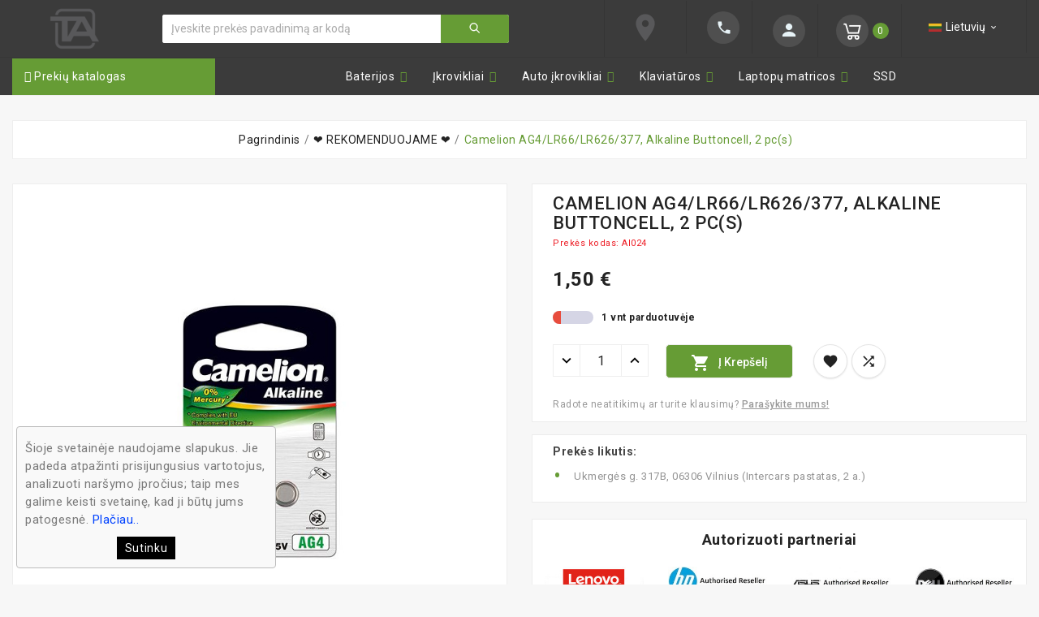

--- FILE ---
content_type: text/html; charset=utf-8
request_url: https://techarena.lt/-rekomenduojame-/3858-camelion-ag4lr66lr626377-alkaline-buttoncell-2-pcs-4260216454622.html
body_size: 27922
content:
<!doctype html><html lang="lt"><head><meta charset="utf-8"><meta http-equiv="Cache-control" content="public"><meta http-equiv="x-ua-compatible" content="ie=edge"><link rel="canonical" href="https://techarena.lt/-rekomenduojame-/3858-camelion-ag4lr66lr626377-alkaline-buttoncell-2-pcs-4260216454622.html"><title>Camelion AG4/LR66/LR626/377, Alkaline Buttoncell, 2 pc(s)</title><meta name="description" content="Camelion AG4/LR66/LR626/377, Alkaline Buttoncell, 2 pc(s)"><meta name="keywords" content=""><link rel="alternate" href="https://techarena.lt/-rekomenduojame-/3858-camelion-ag4lr66lr626377-alkaline-buttoncell-2-pcs-4260216454622.html" hreflang="lt-lt"><meta name="viewport" content="width=device-width, initial-scale=1"><link rel="icon" type="image/vnd.microsoft.icon" href="/img/favicon.ico?1573400088"><link rel="shortcut icon" type="image/x-icon" href="/img/favicon.ico?1573400088"><link rel="stylesheet" href="https://techarena.lt/themes/tv_electronic_electron_1_7_v1/assets/cache/theme-ce377b264.css" type="text/css" media="all"><script>var TVCMSCUSTOMSETTING_BOTTOM_OPTION = "0";var TVCMSCUSTOMSETTING_HOVER_IMG = "1";var TVCMSCUSTOMSETTING_MAIN_MENU_STICKY = "0";var TVCMSCUSTOMSETTING_VERTICAL_MENU_OPEN = "0";var TVCMSCUSTOMSETTING_WOW_JS = "0";var TVCMSFRONTSIDE_THEME_SETTING_SHOW = "0";var baseDir = "https:\/\/techarena.lt\/";var iqitmegamenu = {"sticky":false,"mobileType":"push","containerSelector":"#wrapper .container"};var prestashop = {"cart":{"products":[],"totals":{"total":{"type":"total","label":"Viso","amount":0,"value":"0,00\u00a0\u20ac"},"total_including_tax":{"type":"total","label":"Viso (su PVM)","amount":0,"value":"0,00\u00a0\u20ac"},"total_excluding_tax":{"type":"total","label":"Viso (be PVM)","amount":0,"value":"0,00\u00a0\u20ac"}},"subtotals":{"products":{"type":"products","label":"Tarpin\u0117 suma","amount":0,"value":"0,00\u00a0\u20ac"},"discounts":null,"shipping":{"type":"shipping","label":"Nemokamas atsi\u0117mimas i\u0161 Vilniaus parduotuv\u0117s arba Pristatymas ","amount":0,"value":"Nemokama"},"tax":null},"products_count":0,"summary_string":"0 preki\u0173","vouchers":{"allowed":1,"added":[]},"discounts":[],"minimalPurchase":0,"minimalPurchaseRequired":""},"currency":{"name":"Euras","iso_code":"EUR","iso_code_num":"978","sign":"\u20ac"},"customer":{"lastname":null,"firstname":null,"email":null,"birthday":null,"newsletter":null,"newsletter_date_add":null,"optin":null,"website":null,"company":null,"siret":null,"ape":null,"is_logged":false,"gender":{"type":null,"name":null},"addresses":[]},"language":{"name":"lietuvi\u0173 kalba (Lithuanian)","iso_code":"lt","locale":"lt-LT","language_code":"lt-lt","is_rtl":"0","date_format_lite":"Y-m-d","date_format_full":"Y-m-d H:i:s","id":2},"page":{"title":"","canonical":null,"meta":{"title":"Camelion AG4\/LR66\/LR626\/377, Alkaline Buttoncell, 2 pc(s)","description":"Camelion AG4\/LR66\/LR626\/377, Alkaline Buttoncell, 2 pc(s)","keywords":"","robots":"index"},"page_name":"product","body_classes":{"lang-lt":true,"lang-rtl":false,"country-LT":true,"currency-EUR":true,"layout-full-width":true,"page-product":true,"tax-display-enabled":true,"product-id-3858":true,"product-Camelion AG4\/LR66\/LR626\/377, Alkaline Buttoncell, 2 pc(s)":true,"product-id-category-134":true,"product-id-manufacturer-28":true,"product-id-supplier-23":true,"product-available-for-order":true},"admin_notifications":[]},"shop":{"name":"Techarena.lt","logo":"\/img\/techarena-logo-1558368009.jpg","stores_icon":"\/img\/logo_stores.png","favicon":"\/img\/favicon.ico"},"urls":{"base_url":"https:\/\/techarena.lt\/","current_url":"https:\/\/techarena.lt\/-rekomenduojame-\/3858-camelion-ag4lr66lr626377-alkaline-buttoncell-2-pcs-4260216454622.html","shop_domain_url":"https:\/\/techarena.lt","img_ps_url":"https:\/\/techarena.lt\/img\/","img_cat_url":"https:\/\/techarena.lt\/img\/c\/","img_lang_url":"https:\/\/techarena.lt\/img\/l\/","img_prod_url":"https:\/\/techarena.lt\/img\/p\/","img_manu_url":"https:\/\/techarena.lt\/img\/m\/","img_sup_url":"https:\/\/techarena.lt\/img\/su\/","img_ship_url":"https:\/\/techarena.lt\/img\/s\/","img_store_url":"https:\/\/techarena.lt\/img\/st\/","img_col_url":"https:\/\/techarena.lt\/img\/co\/","img_url":"https:\/\/techarena.lt\/themes\/tv_electronic_electron_1_7_v1\/assets\/img\/","css_url":"https:\/\/techarena.lt\/themes\/tv_electronic_electron_1_7_v1\/assets\/css\/","js_url":"https:\/\/techarena.lt\/themes\/tv_electronic_electron_1_7_v1\/assets\/js\/","pic_url":"https:\/\/techarena.lt\/upload\/","pages":{"address":"https:\/\/techarena.lt\/adresas","addresses":"https:\/\/techarena.lt\/adresai","authentication":"https:\/\/techarena.lt\/prisijungimas","cart":"https:\/\/techarena.lt\/krepselis","category":"https:\/\/techarena.lt\/index.php?controller=category","cms":"https:\/\/techarena.lt\/index.php?controller=cms","contact":"https:\/\/techarena.lt\/kontaktai","discount":"https:\/\/techarena.lt\/nuolaida","guest_tracking":"https:\/\/techarena.lt\/svecio-paskyra","history":"https:\/\/techarena.lt\/uzsakymo-istorija","identity":"https:\/\/techarena.lt\/asmenine-informacija","index":"https:\/\/techarena.lt\/","my_account":"https:\/\/techarena.lt\/mano-paskyra","order_confirmation":"https:\/\/techarena.lt\/uzsakymo-patvirtinimas","order_detail":"https:\/\/techarena.lt\/index.php?controller=order-detail","order_follow":"https:\/\/techarena.lt\/uzsakymo-sekimas","order":"https:\/\/techarena.lt\/uzsakymas","order_return":"https:\/\/techarena.lt\/index.php?controller=order-return","order_slip":"https:\/\/techarena.lt\/kredito-kvitas","pagenotfound":"https:\/\/techarena.lt\/puslapis-nerastas","password":"https:\/\/techarena.lt\/slaptazodzio-atkurimas","pdf_invoice":"https:\/\/techarena.lt\/index.php?controller=pdf-invoice","pdf_order_return":"https:\/\/techarena.lt\/index.php?controller=pdf-order-return","pdf_order_slip":"https:\/\/techarena.lt\/index.php?controller=pdf-order-slip","prices_drop":"https:\/\/techarena.lt\/sumazinta-kaina","product":"https:\/\/techarena.lt\/index.php?controller=product","search":"https:\/\/techarena.lt\/paieska","sitemap":"https:\/\/techarena.lt\/svetain\u0117s strukt\u016bra","stores":"https:\/\/techarena.lt\/parduotuves","supplier":"https:\/\/techarena.lt\/tiekejai","register":"https:\/\/techarena.lt\/prisijungimas?create_account=1","order_login":"https:\/\/techarena.lt\/uzsakymas?login=1"},"alternative_langs":{"lt-lt":"https:\/\/techarena.lt\/-rekomenduojame-\/3858-camelion-ag4lr66lr626377-alkaline-buttoncell-2-pcs-4260216454622.html"},"theme_assets":"\/themes\/tv_electronic_electron_1_7_v1\/assets\/","actions":{"logout":"https:\/\/techarena.lt\/?mylogout="},"no_picture_image":{"bySize":{"hsma_default":{"url":"https:\/\/techarena.lt\/img\/p\/lt-default-hsma_default.jpg","width":45,"height":45},"small_default":{"url":"https:\/\/techarena.lt\/img\/p\/lt-default-small_default.jpg","width":98,"height":98},"cart_default":{"url":"https:\/\/techarena.lt\/img\/p\/lt-default-cart_default.jpg","width":125,"height":125},"home_default":{"url":"https:\/\/techarena.lt\/img\/p\/lt-default-home_default.jpg","width":380,"height":430},"medium_default":{"url":"https:\/\/techarena.lt\/img\/p\/lt-default-medium_default.jpg","width":452,"height":452},"large_default":{"url":"https:\/\/techarena.lt\/img\/p\/lt-default-large_default.jpg","width":800,"height":800}},"small":{"url":"https:\/\/techarena.lt\/img\/p\/lt-default-hsma_default.jpg","width":45,"height":45},"medium":{"url":"https:\/\/techarena.lt\/img\/p\/lt-default-home_default.jpg","width":380,"height":430},"large":{"url":"https:\/\/techarena.lt\/img\/p\/lt-default-large_default.jpg","width":800,"height":800},"legend":""}},"configuration":{"display_taxes_label":true,"is_catalog":false,"show_prices":true,"opt_in":{"partner":true},"quantity_discount":{"type":"discount","label":"Nuolaida vnt."},"voucher_enabled":1,"return_enabled":0},"field_required":[],"breadcrumb":{"links":[{"title":"Pagrindinis","url":"https:\/\/techarena.lt\/"},{"title":"\u2764 REKOMENDUOJAME \u2764","url":"https:\/\/techarena.lt\/134--rekomenduojame-"},{"title":"Camelion AG4\/LR66\/LR626\/377, Alkaline Buttoncell, 2 pc(s)","url":"https:\/\/techarena.lt\/-rekomenduojame-\/3858-camelion-ag4lr66lr626377-alkaline-buttoncell-2-pcs-4260216454622.html"}],"count":3},"link":{"protocol_link":"https:\/\/","protocol_content":"https:\/\/"},"time":1768759028,"static_token":"90dc7b454b4349d301b0a16833cf09f4","token":"0fffa782b8af9babcb37138f0cfc3198"};var static_token = "90dc7b454b4349d301b0a16833cf09f4";var tvcms_setting = true;var venipak_checkout_type = 3;var venipak_controller_url = "https:\/\/techarena.lt\/module\/venipakcarrier\/front";var venipak_id_carrier = "22";var venipak_id_parcels = "20";var venipak_ps_version = "1.7";var venipak_token = "90dc7b454b4349d301b0a16833cf09f4";</script>
<script type="text/javascript">
	(window.gaDevIds=window.gaDevIds||[]).push('d6YPbH');
	(function(i,s,o,g,r,a,m){i['GoogleAnalyticsObject']=r;i[r]=i[r]||function(){
	(i[r].q=i[r].q||[]).push(arguments)},i[r].l=1*new Date();a=s.createElement(o),
	m=s.getElementsByTagName(o)[0];a.async=1;a.src=g;m.parentNode.insertBefore(a,m)
	})(window,document,'script','https://www.google-analytics.com/analytics.js','ga');

            ga('create', 'UA-18516298-1', 'auto');
                        ga('send', 'pageview');
    
    ga('require', 'ec');
</script>

<link href="https://fonts.googleapis.com/css?family=Poppins:100,200,300,400,500,600,700,800,900" rel="stylesheet"><link href="https://fonts.googleapis.com/css?family=Roboto:100,300,400,500,700,900" rel="stylesheet">
<meta property="og:type" content="product"><meta property="og:url" content="https://techarena.lt/-rekomenduojame-/3858-camelion-ag4lr66lr626377-alkaline-buttoncell-2-pcs-4260216454622.html"><meta property="og:title" content="Camelion AG4/LR66/LR626/377, Alkaline Buttoncell, 2 pc(s)"><meta property="og:site_name" content="Techarena.lt"><meta property="og:description" content="Camelion AG4/LR66/LR626/377, Alkaline Buttoncell, 2 pc(s)"><meta property="og:image" content="https://techarena.lt/45543-large_default/camelion-ag4lr66lr626377-alkaline-buttoncell-2-pcs.jpg"><meta property="product:pretax_price:amount" content="1.239669"><meta property="product:pretax_price:currency" content="EUR"><meta property="product:price:amount" content="1.5"><meta property="product:price:currency" content="EUR"></head><body id="product" class="lang-lt country-lt currency-eur layout-full-width page-product tax-display-enabled product-id-3858 product-camelion-ag4-lr66-lr626-377-alkaline-buttoncell-2-pc-s- product-id-category-134 product-id-manufacturer-28 product-id-supplier-23 product-available-for-order"  data-mouse-hover-img='1' data-menu-sticky='0'>    <main>          <div class="tv-main-div "><header id="header">
<div class="tvcmsheader-banner"></div><div class="tvcmsdesktop-top-header-wrapper"><div class="tvcmshesder-sticy"><div class='container-fluid tvcmsdesktop-top-second hidden-md-down'><div class="container"><div class="row tvcmsdesktop-top-header-box"><div class='col-md-2 col-sm-12 tvcms-header-logo-wrapper'><div class="hidden-sm-down tvcms-header-logo" id="tvcmsdesktop-logo"><div class="tv-header-logo"><a href="https://techarena.lt/"><img class="logo img-responsive" src="/img/techarena-logo-1558368009.jpg" alt="Techarena.lt"></a></div></div></div><div class="col-sm-12 col-lg-5 col-md-5 tvcmsheader-search"><div class='tvcmssearch-wrapper' id="_desktop_search"><div class="search-widget tvcmsheader-search" data-search-controller-url="//techarena.lt/paieska"><div class="tvsearch-top-wrapper"><div class="tvheader-sarch-display"><div class="tvheader-search-display-icon"><div class="tvsearch-open"></div><div class="tvsearch-close"><i class='material-icons'>&#xe5cd;</i></div></div></div><div class="tvsearch-header-display-full"><div class="tvsearch-header-display-wrappper"><form method="get" action="//techarena.lt/paieska"><input type="hidden" name="controller" value="search" /><div class="tvheader-top-search"><div class="tvheader-top-search-wrapper-info-box"><input type="text" name="s" class='tvcmssearch-words' value="" placeholder="Įveskite prekės pavadinimą ar kodą" aria-label="Ieškoti" autocomplete="off"/></div></div><div class="tvheader-top-search-wrapper"><button type="submit" class="tvheader-search-btn"><i class='material-icons'>&#xe8b6;</i></button></div></form><div class='tvsearch-result'></div></div></div></div></div>
</div></div><div class="col-sm-12 col-lg-7 col-md-7 tvcmsheader-nav-right"><div class="tv-contact-account-cart-wrapper"><div class="tv-header__map"><a href="https://www.google.lt/maps/place/Techarena/@54.7297494,25.2250925,17z/data=!3m1!4b1!4m5!3m4!1s0x46dd917698dc6a9b:0x1d52712f5ec78d47!8m2!3d54.7297463!4d25.2272812"><span class="material-icons">place</span></a></div><div class="tvcontact-wrapper"><div class="tvcontect-inner">
<div id="_desktop_contact_link"><div id="contact-link"><a href="tel:+37067224444"><i class='material-icons'>&#xe0b0;</i></a></div></div>
</div></div><div class="tvcms-header-myaccount"><div class="tv-header-account"><div class="tv-account-wrapper"><button class="btn-unstyle tv-myaccount-btn"><span></span><i class='material-icons'>&#xe7ff;</i></button><ul class="dropdown-menu tv-account-dropdown tv-dropdown"><li><div id="tvcmsdesktop-user-info" class="tvcms-header-sign"><div class="user-info tvheader-sign"><a href="https://techarena.lt/mano-paskyra" class="tvhedaer-sign-btn" title="Prisijungti prie savo paskyros" rel="nofollow">        <span class="tvhedaer-sign-span">Prisijungti</span></a></div></div>
</li><li></li><li></li><li><script>var wishlistProductsIds='';var baseDir ='https://techarena.lt/';var static_token='90dc7b454b4349d301b0a16833cf09f4';var isLogged ='0';var loggin_required='Privalote prisijungti prie paskyros.';var added_to_wishlist ='Produktas sėkmingai įtrauktas prie mėgstamų prekių.';var mywishlist_url='https://techarena.lt/module/tvcmswishlist/mywishlist';var isLoggedWishlist=false;</script><div id="_desktop_wishtlistTop" class="pull-right tvcmsdesktop-view-wishlist"><a class="wishtlist_top tvdesktop-wishlist" href="https://techarena.lt/module/tvcmswishlist/mywishlist">   	<div class="tvwishlist-name"><span>Mėgstamos prekės</span><span>(</span><span class="cart-wishlist-number tvwishlist-number">0</span><span>)</span></div></a></div>
</li><li><div class="tvcmsdesktop-view-compare"><a class="link_wishlist tvdesktop-view-compare tvcmscount-compare-product" href="https://techarena.lt/prekiu-palyginimas" title="Prekių palyginimas">      	<div class="tvdesktop-view-compare-name"> Palyginimas  <span class="count-product">(0)</span></div></a></div>
</li></ul></div></div></div><div id="_desktop_cart" class="tvcms-header-cart"><div class="blockcart cart-preview inactive tv-header-cart" data-refresh-url="//techarena.lt/module/ps_shoppingcart/ajax"><div class="tvheader-cart-wrapper"><div class='tvheader-cart-btn-wrapper'><a rel="nofollow" href="JavaScript:void(0);" data-url='//techarena.lt/krepselis?action=show' title='Krepšelis'><div class="tvcart-icon-text-wrapper"><span class="tvcart-lable"></span><div class="tv-cart-icon"><i class="material-icons shopping-cart">&#xe8f8;</i></div><div class="tv-cart-cart-inner">                            <span class="cart-products-count">0</span></div></div></a></div><div class="tvcmscart-show-dropdown"><div class="tvcart-no-product"><div class='tvcart-no-product-label'>Prekių krep&scaron;elis tu&scaron;čias.</div></div></div></div></div></div>
<div class="tv-header__map"><div id="tvcmsdesktop-language-selector" class="tvcms-header-language"><div class="tvheader-language-wrapper"><span class="tv-language-lable">Kalba:</span><div class="tvheader-language-btn-wrapper"><button class="btn-unstyle tv-language-btn"><img class="tvimage-lazy lang-flag" src="https://techarena.lt/img/l/2.jpg" /><span class="tv-language-span">Lietuvių</span><i class="material-icons expand-more">&#xe313;</i></button><ul class="tv-language-dropdown tv-dropdown"><li><a href="#" data-toggle="modal" data-target="#animatedModalLanguage"><img class="tvimage-lazy lang-flag" src="https://techarena.lt/img/l/1.jpg"/><span>English</span></a></li></ul></div></div><div class="modal animated fadeIn in" id="animatedModalLanguage" tabindex="-1" role="dialog"><div class="modal-dialog" role="document"><div class="modal-content"><div class="modal-header"><h5 class="modal-title">For international buyers</h5><button type="button" class="close" data-dismiss="modal" aria-label="Close"><span aria-hidden="true">&times;</span></button></div><div class="modal-body"><p>If you are international buyer please send yours inquires and quotations to <strong>export@techarena.lt</strong></p><p>Do business with IT? We have wholesale prices to you!</p></div></div></div></div></div></div></div></div></div></div></div><div class="tvcms-header-menu-offer-wrapper hidden-md-down"><div class="position-static tvcms-header-menu container"><div class="row"><div class='tvcmsmain-menu-wrapper col-md-12'></div></div></div></div></div></div>	<div class="container container-iqit-menu">
	<div  class="iqitmegamenu-wrapper cbp-hor-width-1 iqitmegamenu-all clearfix">
		<div id="iqitmegamenu-horizontal" class="iqitmegamenu  cbp-nosticky " role="navigation">
			<div class="container">

				
					<div class="cbp-vertical-on-top cbp-homepage-expanded">
						
<nav id="cbp-hrmenu1" class="cbp-hrmenu  iqitmegamenu-all cbp-vertical  cbp-fade cbp-arrowed    ">
	<div class="cbp-vertical-title"><i class="fa fa-bars cbp-iconbars"></i> Prekių katalogas</div>

				<ul>
							<li class="cbp-hrmenu-tab cbp-hrmenu-tab-26 ">
					<a href="https://techarena.lt/178-nesiojami-kompiuteriai" onclick="" >																					<span>Nešiojami kompiuteriai</span>													</a>
										</li>
							<li class="cbp-hrmenu-tab cbp-hrmenu-tab-14 ">
					<a href="https://techarena.lt/51-nesiojamu-kompiuteriu-dalys-ir-aksesuarai" onclick="" >																					<span>Nešiojamų kompiuterių dalys ir aksesuarai</span>													</a>
										</li>
							<li class="cbp-hrmenu-tab cbp-hrmenu-tab-20 ">
					<a href="https://techarena.lt/169-telefonai-smartzone" onclick="" >																					<span>Telefonai, SmartZone</span>													</a>
										</li>
							<li class="cbp-hrmenu-tab cbp-hrmenu-tab-10 ">
					<a href="https://techarena.lt/113-plansetiniu-kompiuteriu-dalys-ir-aksesuarai" onclick="" >																					<span>Planšetiniai kompiuteriai</span>							<span class="label cbp-legend cbp-legend-vertical cbp-legend-main"> <i class="fa fa fa-power-off cbp-legend-icon"></i> dalys ir aksesuarai
								<span class="cbp-legend-arrow"></span></span>						</a>
										</li>
							<li class="cbp-hrmenu-tab cbp-hrmenu-tab-11 ">
					<a href="https://techarena.lt/103-tinklo-iranga" onclick="" >																					<span>Tinklo įranga</span>													</a>
										</li>
							<li class="cbp-hrmenu-tab cbp-hrmenu-tab-16 ">
					<a href="https://techarena.lt/88-spausdintuvu-toneriai" onclick="" >																					<span>Spausdintuvų toneriai, kasetės</span>													</a>
										</li>
							<li class="cbp-hrmenu-tab cbp-hrmenu-tab-19 ">
					<a href="https://techarena.lt/107-isorines-duomenu-laikmenos" onclick="" >																					<span>Išorinės duomenų laikmenos</span>													</a>
										</li>
							<li class="cbp-hrmenu-tab cbp-hrmenu-tab-23 ">
					<a href="https://techarena.lt/701-stacionarus-kompiuteriai-serveriai-ir-monitoriai" onclick="" >																					<span>Stacionarūs kompiuteriai, monitoriai</span>							<span class="label cbp-legend cbp-legend-vertical cbp-legend-main"> <i class="fa fa fa-power-off cbp-legend-icon"></i> aksesuarai ir komponentai
								<span class="cbp-legend-arrow"></span></span>						</a>
										</li>
							<li class="cbp-hrmenu-tab cbp-hrmenu-tab-27 ">
					<a href="https://techarena.lt/735-itampos-keitikliai" onclick="" >																					<span>Įtampos keitikliai</span>													</a>
										</li>
					</ul>


</nav>
					</div>
								
				<nav id="cbp-hrmenu" class="cbp-hrmenu cbp-horizontal cbp-hrsub-narrow   cbp-fade-slide-bottom  cbp-arrowed    cbp-menu-centered ">
					<ul>
												<li id="cbp-hrmenu-tab-2" class="cbp-hrmenu-tab cbp-hrmenu-tab-2  cbp-has-submeu">
	<a href="https://techarena.lt/13-kompiuteriu-baterijos" >

								<span class="cbp-tab-title">
								Baterijos <i class="fa fa-angle-down cbp-submenu-aindicator"></i></span>
														</a>
														<div class="cbp-hrsub col-xs-12">
								<div class="cbp-triangle-container"><div class="cbp-triangle-top"></div><div class="cbp-triangle-top-back"></div></div>
								<div class="cbp-hrsub-inner">
																		
																																	




<div class="row menu_row menu-element  first_rows menu-element-id-1">
                

                                                




    <div class="col-xs-12 cbp-menu-column cbp-menu-element menu-element-id-3 ">
        <div class="cbp-menu-column-inner">
                        
                
                
                                             <div class="tv-category-main-div clearfix">
<div class="tv-sub-category-title-wrapper">
<div class="tv-sub-category-title">Baterijos pagal gamintoja</div>
</div>
<div class="tv-sub-category-wrapper col-xs-6 col-sm-3 col-md-2 col-lg-2 col-xl-1">
<div class="tv-category-image"><a href="https://techarena.lt/16-apple-baterijos" title="Apple" class="img"><img class="replace-2x" src="https://techarena.lt/img/c/16.jpg" alt="Apple" /></a></div>
<div class="tvcategory-name"><a class="category-name" href="https://techarena.lt/16-apple-baterijos">Apple</a></div>
</div>
<div class="tv-sub-category-wrapper col-xs-6 col-sm-3 col-md-2 col-lg-2 col-xl-1">
<div class="tv-category-image"><a href="https://techarena.lt/24-asus-baterijos" title="Asus" class="img"><img class="replace-2x" src="https://techarena.lt/img/c/24.jpg" alt="Asus" /></a></div>
<div class="tvcategory-name"><a class="category-name" href="https://techarena.lt/24-asus-baterijos">Asus</a></div>
</div>
<div class="tv-sub-category-wrapper col-xs-6 col-sm-3 col-md-2 col-lg-2 col-xl-1">
<div class="tv-category-image"><a href="https://techarena.lt/25-acer-baterijos" title="Acer" class="img"><img class="replace-2x" src="https://techarena.lt/img/c/25.jpg" alt="Acer" /></a></div>
<div class="tvcategory-name"><a class="category-name" href="https://techarena.lt/25-acer-baterijos">Acer</a></div>
</div>
<div class="tv-sub-category-wrapper col-xs-6 col-sm-3 col-md-2 col-lg-2 col-xl-1">
<div class="tv-category-image"><a href="https://techarena.lt/26-dell-baterijos" title="Dell" class="img"><img class="replace-2x" src="https://techarena.lt/img/c/26.jpg" alt="Dell" /></a></div>
<div class="tvcategory-name"><a class="category-name" href="https://techarena.lt/26-dell-baterijos">Dell</a></div>
</div>
<div class="tv-sub-category-wrapper col-xs-6 col-sm-3 col-md-2 col-lg-2 col-xl-1">
<div class="tv-category-image"><a href="https://techarena.lt/27-fujitsu" title="Fujitsu" class="img"><img class="replace-2x" src="https://techarena.lt/img/c/27.jpg" alt="Fujitsu" /></a></div>
<div class="tvcategory-name"><a class="category-name" href="https://techarena.lt/27-fujitsu">Fujitsu</a></div>
</div>
<div class="tv-sub-category-wrapper col-xs-6 col-sm-3 col-md-2 col-lg-2 col-xl-1">
<div class="tv-category-image"><a href="https://techarena.lt/28-hp-baterijos" title="Hp" class="img"><img class="replace-2x" src="https://techarena.lt/img/c/28.jpg" alt="Hp" /></a></div>
<div class="tvcategory-name"><a class="category-name" href="https://techarena.lt/28-hp-baterijos">Hp</a></div>
</div>
<div class="tv-sub-category-wrapper col-xs-6 col-sm-3 col-md-2 col-lg-2 col-xl-1">
<div class="tv-category-image"><a href="https://techarena.lt/29-lenovo-baterijos" title="Lenovo" class="img"><img class="replace-2x" src="https://techarena.lt/img/c/29.jpg" alt="Lenovo" /></a></div>
<div class="tvcategory-name"><a class="category-name" href="https://techarena.lt/29-lenovo-baterijos">Lenovo</a></div>
</div>
<div class="tv-sub-category-wrapper col-xs-6 col-sm-3 col-md-2 col-lg-2 col-xl-1">
<div class="tv-category-image"><a href="https://techarena.lt/30-toshiba-baterijos" title="Toshiba" class="img"><img class="replace-2x" src="https://techarena.lt/img/c/30.jpg" alt="Toshiba" /></a></div>
<div class="tvcategory-name"><a class="category-name" href="https://techarena.lt/30-toshiba-baterijos">Toshiba</a></div>
</div>
<div class="tv-sub-category-wrapper col-xs-6 col-sm-3 col-md-2 col-lg-2 col-xl-1">
<div class="tv-category-image"><a href="https://techarena.lt/38-sony" title="SONY" class="img"><img class="replace-2x" src="https://techarena.lt/img/c/38.jpg" alt="SONY" /></a></div>
<div class="tvcategory-name"><a class="category-name" href="https://techarena.lt/38-sony">SONY</a></div>
</div>
<div class="tv-sub-category-wrapper col-xs-6 col-sm-3 col-md-2 col-lg-2 col-xl-1">
<div class="tv-category-image"><a href="https://techarena.lt/40-msi" title="MSI" class="img"><img class="replace-2x" src="https://techarena.lt/img/c/40.jpg" alt="MSI" /></a></div>
<div class="tvcategory-name"><a class="category-name" href="https://techarena.lt/40-msi">MSI</a></div>
</div>
<div class="tv-sub-category-wrapper col-xs-6 col-sm-3 col-md-2 col-lg-2 col-xl-1">
<div class="tv-category-image"><a href="https://techarena.lt/48-samsung-baterijos" title="Samsung" class="img"><img class="replace-2x" src="https://techarena.lt/img/c/48.jpg" alt="Samsung" /></a></div>
<div class="tvcategory-name"><a class="category-name" href="https://techarena.lt/48-samsung-baterijos">Samsung</a></div>
</div>
<div class="tv-sub-category-wrapper col-xs-6 col-sm-3 col-md-2 col-lg-2 col-xl-1">
<div class="tv-category-image"><a href="https://techarena.lt/151-medion" title="MEDION" class="img"><img class="replace-2x" src="https://techarena.lt/img/c/151.jpg" alt="MEDION" /></a></div>
<div class="tvcategory-name"><a class="category-name" href="https://techarena.lt/151-medion">MEDION</a></div>
</div>
<div class="tv-sub-category-wrapper col-xs-6 col-sm-3 col-md-2 col-lg-2 col-xl-1">
<div class="tv-category-image"><a href="https://techarena.lt/158-packard-bell" title="Packard Bell" class="img"><img class="replace-2x" src="https://techarena.lt/img/c/158.jpg" alt="Packard Bell" /></a></div>
<div class="tvcategory-name"><a class="category-name" href="https://techarena.lt/158-packard-bell">Packard Bell</a></div>
</div>
<div class="tv-sub-category-wrapper col-xs-6 col-sm-3 col-md-2 col-lg-2 col-xl-1">
<div class="tv-category-image"><a href="https://techarena.lt/159-emachines" title="eMachines" class="img"><img class="replace-2x" src="https://techarena.lt/img/c/159.jpg" alt="eMachines" /></a></div>
<div class="tvcategory-name"><a class="category-name" href="https://techarena.lt/159-emachines">eMachines</a></div>
</div>
<div class="tv-sub-category-wrapper col-xs-6 col-sm-3 col-md-2 col-lg-2 col-xl-1">
<div class="tv-category-image"><a href="https://techarena.lt/163-panasonic" title="Panasonic" class="img"><img class="replace-2x" src="https://techarena.lt/img/c/163.jpg" alt="Panasonic" /></a></div>
<div class="tvcategory-name"><a class="category-name" href="https://techarena.lt/163-panasonic">Panasonic</a></div>
</div>
<div class="tv-sub-category-wrapper col-xs-6 col-sm-3 col-md-2 col-lg-2 col-xl-1">
<div class="tv-category-image"><a href="https://techarena.lt/706-clevo" title="Clevo" class="img"><img class="replace-2x" src="https://techarena.lt/img/c/706.jpg" alt="Clevo" /></a></div>
<div class="tvcategory-name"><a class="category-name" href="https://techarena.lt/706-clevo">Clevo</a></div>
</div>
</div>
                    
                
            

            
            </div>    </div>
                            
                </div>
																					
																										</div>
							</div>
													</li>
												<li id="cbp-hrmenu-tab-3" class="cbp-hrmenu-tab cbp-hrmenu-tab-3  cbp-has-submeu">
	<a href="https://techarena.lt/5-kompiuteriu-pakrovejai-krovikliai" >

								<span class="cbp-tab-title">
								Įkrovikliai <i class="fa fa-angle-down cbp-submenu-aindicator"></i></span>
														</a>
														<div class="cbp-hrsub col-xs-12">
								<div class="cbp-triangle-container"><div class="cbp-triangle-top"></div><div class="cbp-triangle-top-back"></div></div>
								<div class="cbp-hrsub-inner">
																		
																																	




<div class="row menu_row menu-element  first_rows menu-element-id-1">
                

                                                




    <div class="col-xs-12 cbp-menu-column cbp-menu-element menu-element-id-2 ">
        <div class="cbp-menu-column-inner">
                        
                
                
                                             <div class="tv-category-main-div clearfix">
<div class="tv-sub-category-title-wrapper">
<div class="tv-sub-category-title">Įkrovikliai pagal gamintoją</div>
</div>
<div class="tv-sub-category-wrapper col-xs-6 col-sm-3 col-md-2 col-lg-2 col-xl-1">
<div class="tv-category-image"><a href="https://techarena.lt/6-asus-ikrovikliai" title="Asus" class="img"><img class="replace-2x" src="https://techarena.lt/img/c/6.jpg" alt="Asus" /></a></div>
<div class="tvcategory-name"><a class="category-name" href="https://techarena.lt/6-asus-ikrovikliai">Asus</a></div>
</div>
<div class="tv-sub-category-wrapper col-xs-6 col-sm-3 col-md-2 col-lg-2 col-xl-1">
<div class="tv-category-image"><a href="https://techarena.lt/7-apple-ikrovikliai" title="Apple" class="img"><img class="replace-2x" src="https://techarena.lt/img/c/7.jpg" alt="Apple" /></a></div>
<div class="tvcategory-name"><a class="category-name" href="https://techarena.lt/7-apple-ikrovikliai">Apple</a></div>
</div>
<div class="tv-sub-category-wrapper col-xs-6 col-sm-3 col-md-2 col-lg-2 col-xl-1">
<div class="tv-category-image"><a href="https://techarena.lt/8-toshiba-ikrovikliai" title="Toshiba" class="img"><img class="replace-2x" src="https://techarena.lt/img/c/8.jpg" alt="Toshiba" /></a></div>
<div class="tvcategory-name"><a class="category-name" href="https://techarena.lt/8-toshiba-ikrovikliai">Toshiba</a></div>
</div>
<div class="tv-sub-category-wrapper col-xs-6 col-sm-3 col-md-2 col-lg-2 col-xl-1">
<div class="tv-category-image"><a href="https://techarena.lt/12-acer-ikrovikliai" title="Acer" class="img"><img class="replace-2x" src="https://techarena.lt/img/c/12.jpg" alt="Acer" /></a></div>
<div class="tvcategory-name"><a class="category-name" href="https://techarena.lt/12-acer-ikrovikliai">Acer</a></div>
</div>
<div class="tv-sub-category-wrapper col-xs-6 col-sm-3 col-md-2 col-lg-2 col-xl-1">
<div class="tv-category-image"><a href="https://techarena.lt/14-dell-ikrovikliai" title="Dell" class="img"><img class="replace-2x" src="https://techarena.lt/img/c/14.jpg" alt="Dell" /></a></div>
<div class="tvcategory-name"><a class="category-name" href="https://techarena.lt/14-dell-ikrovikliai">Dell</a></div>
</div>
<div class="tv-sub-category-wrapper col-xs-6 col-sm-3 col-md-2 col-lg-2 col-xl-1">
<div class="tv-category-image"><a href="https://techarena.lt/15-lenovo-ikrovikliai" title="Lenovo" class="img"><img class="replace-2x" src="https://techarena.lt/img/c/15.jpg" alt="Lenovo" /></a></div>
<div class="tvcategory-name"><a class="category-name" href="https://techarena.lt/15-lenovo-ikrovikliai">Lenovo</a></div>
</div>
<div class="tv-sub-category-wrapper col-xs-6 col-sm-3 col-md-2 col-lg-2 col-xl-1">
<div class="tv-category-image"><a href="https://techarena.lt/17-hp-ikrovikliai" title="Hp" class="img"><img class="replace-2x" src="https://techarena.lt/img/c/17.jpg" alt="Hp" /></a></div>
<div class="tvcategory-name"><a class="category-name" href="https://techarena.lt/17-hp-ikrovikliai">Hp</a></div>
</div>
<div class="tv-sub-category-wrapper col-xs-6 col-sm-3 col-md-2 col-lg-2 col-xl-1">
<div class="tv-category-image"><a href="https://techarena.lt/18-samsung-ikrovikliai" title="Samsung" class="img"><img class="replace-2x" src="https://techarena.lt/img/c/18.jpg" alt="Samsung" /></a></div>
<div class="tvcategory-name"><a class="category-name" href="https://techarena.lt/18-samsung-ikrovikliai">Samsung</a></div>
</div>
<div class="tv-sub-category-wrapper col-xs-6 col-sm-3 col-md-2 col-lg-2 col-xl-1">
<div class="tv-category-image"><a href="https://techarena.lt/19-hp-compaq-ikrovikliai" title="Hp-Compaq" class="img"><img class="replace-2x" src="https://techarena.lt/img/c/19.jpg" alt="Hp-Compaq" /></a></div>
<div class="tvcategory-name"><a class="category-name" href="https://techarena.lt/19-hp-compaq-ikrovikliai">Hp-Compaq</a></div>
</div>
<div class="tv-sub-category-wrapper col-xs-6 col-sm-3 col-md-2 col-lg-2 col-xl-1">
<div class="tv-category-image"><a href="https://techarena.lt/20-compaq-ikrovikliai" title="Compaq" class="img"><img class="replace-2x" src="https://techarena.lt/img/c/20.jpg" alt="Compaq" /></a></div>
<div class="tvcategory-name"><a class="category-name" href="https://techarena.lt/20-compaq-ikrovikliai">Compaq</a></div>
</div>
<div class="tv-sub-category-wrapper col-xs-6 col-sm-3 col-md-2 col-lg-2 col-xl-1">
<div class="tv-category-image"><a href="https://techarena.lt/21-fujitsu-siemens-ikrovikliai" title="Fujitsu-Siemens" class="img"><img class="replace-2x" src="https://techarena.lt/img/c/21.jpg" alt="Fujitsu-Siemens" /></a></div>
<div class="tvcategory-name"><a class="category-name" href="https://techarena.lt/21-fujitsu-siemens-ikrovikliai">Fujitsu-Siemens</a></div>
</div>
<div class="tv-sub-category-wrapper col-xs-6 col-sm-3 col-md-2 col-lg-2 col-xl-1">
<div class="tv-category-image"><a href="https://techarena.lt/22-msi-ikrovikliai" title="Msi" class="img"><img class="replace-2x" src="https://techarena.lt/img/c/22.jpg" alt="Msi" /></a></div>
<div class="tvcategory-name"><a class="category-name" href="https://techarena.lt/22-msi-ikrovikliai">Msi</a></div>
</div>
<div class="tv-sub-category-wrapper col-xs-6 col-sm-3 col-md-2 col-lg-2 col-xl-1">
<div class="tv-category-image"><a href="https://techarena.lt/23-sony-ikrovikliai" title="SONY" class="img"><img class="replace-2x" src="https://techarena.lt/img/c/23.jpg" alt="SONY" /></a></div>
<div class="tvcategory-name"><a class="category-name" href="https://techarena.lt/23-sony-ikrovikliai">SONY</a></div>
</div>
<div class="tv-sub-category-wrapper col-xs-6 col-sm-3 col-md-2 col-lg-2 col-xl-1">
<div class="tv-category-image"><a href="https://techarena.lt/58-universalus-automobiliniai-ikrovikliai" title="Universalūs" class="img"><img class="replace-2x" src="https://techarena.lt/img/c/58.jpg" alt="Universalūs" /></a></div>
<div class="tvcategory-name"><a class="category-name" href="https://techarena.lt/58-universalus-automobiliniai-ikrovikliai">Universalūs</a></div>
</div>
<div class="tv-sub-category-wrapper col-xs-6 col-sm-3 col-md-2 col-lg-2 col-xl-1">
<div class="tv-category-image"><a href="https://techarena.lt/152-panasonic" title="Panasonic" class="img"><img class="replace-2x" src="https://techarena.lt/img/c/152.jpg" alt="Panasonic" /></a></div>
<div class="tvcategory-name"><a class="category-name" href="https://techarena.lt/152-panasonic">Panasonic</a></div>
</div>
<div class="tv-sub-category-wrapper col-xs-6 col-sm-3 col-md-2 col-lg-2 col-xl-1">
<div class="tv-category-image"><a href="https://techarena.lt/153-advent" title="Advent" class="img"><img class="replace-2x" src="https://techarena.lt/img/c/153.jpg" alt="Advent" /></a></div>
<div class="tvcategory-name"><a class="category-name" href="https://techarena.lt/153-advent">Advent</a></div>
</div>
<div class="tv-sub-category-wrapper col-xs-6 col-sm-3 col-md-2 col-lg-2 col-xl-1">
<div class="tv-category-image"><a href="https://techarena.lt/154-lg" title="LG" class="img"><img class="replace-2x" src="https://techarena.lt/img/c/154.jpg" alt="LG" /></a></div>
<div class="tvcategory-name"><a class="category-name" href="https://techarena.lt/154-lg">LG</a></div>
</div>
<div class="tv-sub-category-wrapper col-xs-6 col-sm-3 col-md-2 col-lg-2 col-xl-1">
<div class="tv-category-image"><a href="https://techarena.lt/155-medion" title="Medion" class="img"><img class="replace-2x" src="https://techarena.lt/img/c/155.jpg" alt="Medion" /></a></div>
<div class="tvcategory-name"><a class="category-name" href="https://techarena.lt/155-medion">Medion</a></div>
</div>
<div class="tv-sub-category-wrapper col-xs-6 col-sm-3 col-md-2 col-lg-2 col-xl-1">
<div class="tv-category-image"><a href="https://techarena.lt/156-packard-bell" title="Packard Bell" class="img"><img class="replace-2x" src="https://techarena.lt/img/c/156.jpg" alt="Packard Bell" /></a></div>
<div class="tvcategory-name"><a class="category-name" href="https://techarena.lt/156-packard-bell">Packard Bell</a></div>
</div>
<div class="tv-sub-category-wrapper col-xs-6 col-sm-3 col-md-2 col-lg-2 col-xl-1">
<div class="tv-category-image"><a href="https://techarena.lt/157-emachines" title="eMachines" class="img"><img class="replace-2x" src="https://techarena.lt/img/c/157.jpg" alt="eMachines" /></a></div>
<div class="tvcategory-name"><a class="category-name" href="https://techarena.lt/157-emachines">eMachines</a></div>
</div>
<div class="tv-sub-category-wrapper col-xs-6 col-sm-3 col-md-2 col-lg-2 col-xl-1">
<div class="tv-category-image"><a href="https://techarena.lt/700-usb-c-usb-type-c-ikrovikliai" title="USB-C" class="img"><img class="replace-2x" src="https://techarena.lt/img/usb-c.png" alt="USB-C" /></a></div>
<div class="tvcategory-name"><a class="category-name" href="https://techarena.lt/700-usb-c-usb-type-c-ikrovikliai">USB-C</a></div>
</div>
<!-- Knopka Microsoft -->
<div class="tv-sub-category-wrapper col-xs-6 col-sm-3 col-md-2 col-lg-2 col-xl-1">
<div class="tv-category-image"><a href="https://techarena.lt/702-microsoft-pakrovejai" title="USB-C" class="img"><img class="replace-2x" src="https://techarena.lt/img/c/702.jpg" alt="Microsoft" /></a></div>
<div class="tvcategory-name"><a class="category-name" href="https://techarena.lt/702-microsoft-pakrovejai">USB-C</a></div>
<!-- Knopka Microsoft  --></div>
</div>
                    
                
            

            
            </div>    </div>
                            
                </div>
																					
																										</div>
							</div>
													</li>
												<li id="cbp-hrmenu-tab-4" class="cbp-hrmenu-tab cbp-hrmenu-tab-4  cbp-has-submeu">
	<a href="https://techarena.lt/31-automobiliniai-nesiojamu-kompiuteriu-ikrovikliai" >

								<span class="cbp-tab-title">
								Auto įkrovikliai <i class="fa fa-angle-down cbp-submenu-aindicator"></i></span>
														</a>
														<div class="cbp-hrsub col-xs-12">
								<div class="cbp-triangle-container"><div class="cbp-triangle-top"></div><div class="cbp-triangle-top-back"></div></div>
								<div class="cbp-hrsub-inner">
																		
																																	




<div class="row menu_row menu-element  first_rows menu-element-id-1">
                

                                                




    <div class="col-xs-12 cbp-menu-column cbp-menu-element menu-element-id-2 ">
        <div class="cbp-menu-column-inner">
                        
                
                
                                             <div class="tv-category-main-div clearfix">
<div class="tv-sub-category-title-wrapper">
<div class="tv-sub-category-title">Automobiliniai nešiojamų kompiuterių įkrovikliai</div>
</div>
<div class="tv-sub-category-wrapper col-xs-6 col-sm-3 col-md-2 col-lg-2 col-xl-1">
<div class="tv-category-image"><a href="https://techarena.lt/32-hp-automobiliniai-pakrovejai" title="Hp" class="img"><img class="replace-2x" src="https://techarena.lt/img/c/32.jpg" alt="Hp" /></a></div>
<div class="tvcategory-name"><a class="category-name" href="https://techarena.lt/32-hp-automobiliniai-pakrovejai">Hp</a></div>
</div>
<div class="tv-sub-category-wrapper col-xs-6 col-sm-3 col-md-2 col-lg-2 col-xl-1">
<div class="tv-category-image"><a href="https://techarena.lt/33-hp-compaq-automobiliniai-pakrovejai" title="Hp-Compaq" class="img"><img class="replace-2x" src="https://techarena.lt/img/c/33.jpg" alt="Hp-Compaq" /></a></div>
<div class="tvcategory-name"><a class="category-name" href="https://techarena.lt/33-hp-compaq-automobiliniai-pakrovejai">Hp-Compaq</a></div>
</div>
<div class="tv-sub-category-wrapper col-xs-6 col-sm-3 col-md-2 col-lg-2 col-xl-1">
<div class="tv-category-image"><a href="https://techarena.lt/34-compaq-automobiliniai-pakrovejai" title="Compaq" class="img"><img class="replace-2x" src="https://techarena.lt/img/c/34.jpg" alt="Compaq" /></a></div>
<div class="tvcategory-name"><a class="category-name" href="https://techarena.lt/34-compaq-automobiliniai-pakrovejai">Compaq</a></div>
</div>
<div class="tv-sub-category-wrapper col-xs-6 col-sm-3 col-md-2 col-lg-2 col-xl-1">
<div class="tv-category-image"><a href="https://techarena.lt/35-dell-automobiliniai-pakrovejai" title="Dell" class="img"><img class="replace-2x" src="https://techarena.lt/img/c/35.jpg" alt="Dell" /></a></div>
<div class="tvcategory-name"><a class="category-name" href="https://techarena.lt/35-dell-automobiliniai-pakrovejai">Dell</a></div>
</div>
<div class="tv-sub-category-wrapper col-xs-6 col-sm-3 col-md-2 col-lg-2 col-xl-1">
<div class="tv-category-image"><a href="https://techarena.lt/36-ibm-lenovo-automobiliniai-pakrovejai" title="IBM-Lenovo" class="img"><img class="replace-2x" src="https://techarena.lt/img/c/36.jpg" alt="IBM-Lenovo" /></a></div>
<div class="tvcategory-name"><a class="category-name" href="https://techarena.lt/36-ibm-lenovo-automobiliniai-pakrovejai">IBM-Lenovo</a></div>
</div>
<div class="tv-sub-category-wrapper col-xs-6 col-sm-3 col-md-2 col-lg-2 col-xl-1">
<div class="tv-category-image"><a href="https://techarena.lt/37-universalus-automobiliniai-pakrovejai" title="Universalus" class="img"><img class="replace-2x" src="https://techarena.lt/img/c/37.jpg" alt="Universalus" /></a></div>
<div class="tvcategory-name"><a class="category-name" href="https://techarena.lt/37-universalus-automobiliniai-pakrovejai">Universalus</a></div>
</div>
<div class="tv-sub-category-wrapper col-xs-6 col-sm-3 col-md-2 col-lg-2 col-xl-1">
<div class="tv-category-image"><a href="https://techarena.lt/41-asus" title="Asus" class="img"><img class="replace-2x" src="https://techarena.lt/img/c/41.jpg" alt="Asus" /></a></div>
<div class="tvcategory-name"><a class="category-name" href="https://techarena.lt/41-asus">Asus</a></div>
</div>
<div class="tv-sub-category-wrapper col-xs-6 col-sm-3 col-md-2 col-lg-2 col-xl-1">
<div class="tv-category-image"><a href="https://techarena.lt/42-toshiba" title="Toshiba" class="img"><img class="replace-2x" src="https://techarena.lt/img/c/42.jpg" alt="Toshiba" /></a></div>
<div class="tvcategory-name"><a class="category-name" href="https://techarena.lt/42-toshiba">Toshiba</a></div>
</div>
<div class="tv-sub-category-wrapper col-xs-6 col-sm-3 col-md-2 col-lg-2 col-xl-1">
<div class="tv-category-image"><a href="https://techarena.lt/43-acer" title="Acer" class="img"><img class="replace-2x" src="https://techarena.lt/img/c/43.jpg" alt="Acer" /></a></div>
<div class="tvcategory-name"><a class="category-name" href="https://techarena.lt/43-acer">Acer</a></div>
</div>
<div class="tv-sub-category-wrapper col-xs-6 col-sm-3 col-md-2 col-lg-2 col-xl-1">
<div class="tv-category-image"><a href="https://techarena.lt/44-samsung" title="Samsung" class="img"><img class="replace-2x" src="https://techarena.lt/img/c/44.jpg" alt="Samsung" /></a></div>
<div class="tvcategory-name"><a class="category-name" href="https://techarena.lt/44-samsung">Samsung</a></div>
</div>
<div class="tv-sub-category-wrapper col-xs-6 col-sm-3 col-md-2 col-lg-2 col-xl-1">
<div class="tv-category-image"><a href="https://techarena.lt/45-apple" title="Apple" class="img"><img class="replace-2x" src="https://techarena.lt/img/c/45.jpg" alt="Apple" /></a></div>
<div class="tvcategory-name"><a class="category-name" href="https://techarena.lt/45-apple">Apple</a></div>
</div>
<div class="tv-sub-category-wrapper col-xs-6 col-sm-3 col-md-2 col-lg-2 col-xl-1">
<div class="tv-category-image"><a href="https://techarena.lt/49-fujitsu-siemens" title="Fujitsu-Siemens" class="img"><img class="replace-2x" src="https://techarena.lt/img/c/49.jpg" alt="Fujitsu-Siemens" /></a></div>
<div class="tvcategory-name"><a class="category-name" href="https://techarena.lt/49-fujitsu-siemens">Fujitsu-Siemens</a></div>
</div>
<div class="tv-sub-category-wrapper col-xs-6 col-sm-3 col-md-2 col-lg-2 col-xl-1">
<div class="tv-category-image"><a href="https://techarena.lt/50-sony" title="SONY" class="img"><img class="replace-2x" src="https://techarena.lt/img/c/50.jpg" alt="SONY" /></a></div>
<div class="tvcategory-name"><a class="category-name" href="https://techarena.lt/50-sony">SONY</a></div>
</div>
<div class="tv-sub-category-wrapper col-xs-6 col-sm-3 col-md-2 col-lg-2 col-xl-1">
<div class="tv-category-image"><a href="https://techarena.lt/161-panasonic" title="Panasonic" class="img"><img class="replace-2x" src="https://techarena.lt/img/c/161.jpg" alt="Panasonic" /></a></div>
<div class="tvcategory-name"><a class="category-name" href="https://techarena.lt/161-panasonic">Panasonic</a></div>
</div>
<div class="tv-sub-category-wrapper col-xs-6 col-sm-3 col-md-2 col-lg-2 col-xl-1">
<div class="tv-category-image"><a href="https://techarena.lt/725-usb-c-type-c-automobiliniai-kompiuteriu-krovikliai" title="USB-C type C" class="img"><img class="replace-2x" src="https://techarena.lt/img/usb-c.png" alt="USB-C automobilniai kompiuterių krovikliai" /></a></div>
<div class="tvcategory-name"><a class="category-name" href="https://techarena.lt/725-usb-c-type-c-automobiliniai-kompiuteriu-krovikliai">USB-C</a></div>
</div>
</div>
                    
                
            

            
            </div>    </div>
                            
                </div>
																					
																										</div>
							</div>
													</li>
												<li id="cbp-hrmenu-tab-5" class="cbp-hrmenu-tab cbp-hrmenu-tab-5  cbp-has-submeu">
	<a href="https://techarena.lt/53-nesiojamu-kompiuteriu-klaviaturos" >

								<span class="cbp-tab-title">
								Klaviatūros <i class="fa fa-angle-down cbp-submenu-aindicator"></i></span>
														</a>
														<div class="cbp-hrsub col-xs-12">
								<div class="cbp-triangle-container"><div class="cbp-triangle-top"></div><div class="cbp-triangle-top-back"></div></div>
								<div class="cbp-hrsub-inner">
																		
																																	




<div class="row menu_row menu-element  first_rows menu-element-id-1">
                

                                                




    <div class="col-xs-12 cbp-menu-column cbp-menu-element menu-element-id-2 ">
        <div class="cbp-menu-column-inner">
                        
                
                
                                             <div class="tv-category-main-div clearfix">
<div class="tv-sub-category-title-wrapper">
<div class="tv-sub-category-title">Nešiojamų kompiuterių klaviatūros</div>
</div>
<div class="tv-sub-category-wrapper col-xs-6 col-sm-3 col-md-2 col-lg-2 col-xl-1">
<div class="tv-category-image"><a href="https://techarena.lt/61-acer" title="Acer" class="img"><img class="replace-2x" src="https://techarena.lt/img/c/61.jpg" alt="Acer" /></a></div>
<div class="tvcategory-name"><a class="category-name" href="https://techarena.lt/61-acer">Acer</a></div>
</div>
<div class="tv-sub-category-wrapper col-xs-6 col-sm-3 col-md-2 col-lg-2 col-xl-1">
<div class="tv-category-image"><a href="https://techarena.lt/62-asus" title="Asus" class="img"><img class="replace-2x" src="https://techarena.lt/img/c/62.jpg" alt="Asus" /></a></div>
<div class="tvcategory-name"><a class="category-name" href="https://techarena.lt/62-asus">Asus</a></div>
</div>
<div class="tv-sub-category-wrapper col-xs-6 col-sm-3 col-md-2 col-lg-2 col-xl-1">
<div class="tv-category-image"><a href="https://techarena.lt/63-hp" title="HP" class="img"><img class="replace-2x" src="https://techarena.lt/img/c/63.jpg" alt="HP" /></a></div>
<div class="tvcategory-name"><a class="category-name" href="https://techarena.lt/63-hp">HP</a></div>
</div>
<div class="tv-sub-category-wrapper col-xs-6 col-sm-3 col-md-2 col-lg-2 col-xl-1">
<div class="tv-category-image"><a href="https://techarena.lt/64-lenovo" title="Lenovo" class="img"><img class="replace-2x" src="https://techarena.lt/img/c/64.jpg" alt="Lenovo" /></a></div>
<div class="tvcategory-name"><a class="category-name" href="https://techarena.lt/64-lenovo">Lenovo</a></div>
</div>
<div class="tv-sub-category-wrapper col-xs-6 col-sm-3 col-md-2 col-lg-2 col-xl-1">
<div class="tv-category-image"><a href="https://techarena.lt/65-delll" title="DELL" class="img"><img class="replace-2x" src="https://techarena.lt/img/c/65.jpg" alt="DELL" /></a></div>
<div class="tvcategory-name"><a class="category-name" href="https://techarena.lt/65-delll">DELL</a></div>
</div>
<div class="tv-sub-category-wrapper col-xs-6 col-sm-3 col-md-2 col-lg-2 col-xl-1">
<div class="tv-category-image"><a href="https://techarena.lt/66-toshiba" title="Toshiba" class="img"><img class="replace-2x" src="https://techarena.lt/img/c/66.jpg" alt="Toshiba" /></a></div>
<div class="tvcategory-name"><a class="category-name" href="https://techarena.lt/66-toshiba">Toshiba</a></div>
</div>
<div class="tv-sub-category-wrapper col-xs-6 col-sm-3 col-md-2 col-lg-2 col-xl-1">
<div class="tv-category-image"><a href="https://techarena.lt/67-msi" title="MSI" class="img"><img class="replace-2x" src="https://techarena.lt/img/c/67.jpg" alt="MSI" /></a></div>
<div class="tvcategory-name"><a class="category-name" href="https://techarena.lt/67-msi">MSI</a></div>
</div>
<div class="tv-sub-category-wrapper col-xs-6 col-sm-3 col-md-2 col-lg-2 col-xl-1">
<div class="tv-category-image"><a href="https://techarena.lt/68-samsung" title="Samsung" class="img"><img class="replace-2x" src="https://techarena.lt/img/c/68.jpg" alt="Samsung" /></a></div>
<div class="tvcategory-name"><a class="category-name" href="https://techarena.lt/68-samsung">Samsung</a></div>
</div>
<div class="tv-sub-category-wrapper col-xs-6 col-sm-3 col-md-2 col-lg-2 col-xl-1">
<div class="tv-category-image"><a href="https://techarena.lt/76-apple-klaviaturos" title="Apple" class="img"><img class="replace-2x" src="https://techarena.lt/img/c/76.jpg" alt="Apple" /></a></div>
<div class="tvcategory-name"><a class="category-name" href="https://techarena.lt/76-apple-klaviaturos">Apple</a></div>
</div>
</div>
                    
                
            

            
            </div>    </div>
                            
                </div>
																					
																										</div>
							</div>
													</li>
												<li id="cbp-hrmenu-tab-6" class="cbp-hrmenu-tab cbp-hrmenu-tab-6 ">
	<a href="https://techarena.lt/52-nesiojamu-kompiuteriu-ekranai" >

								<span class="cbp-tab-title">
								Laptopų matricos <i class="fa fa-angle-down cbp-submenu-aindicator"></i></span>
														</a>
													</li>
												<li id="cbp-hrmenu-tab-7" class="cbp-hrmenu-tab cbp-hrmenu-tab-7 ">
	<a href="https://techarena.lt/55-kietieji-diskai-hdd-ssd" >

								<span class="cbp-tab-title">
								SSD</span>
														</a>
													</li>
											</ul>
				</nav>



			</div>




			<div id="iqitmegamenu-mobile">

				<div id="iqitmegamenu-shower" class="clearfix">
					<div class="iqitmegamenu-icon"><i class="icon fa fa-reorder"></i></div> <span>Menu</span>
				</div>
				<div id="iqitmegamenu-mobile-content">
				<div class="cbp-mobilesubmenu">
					<ul id="iqitmegamenu-accordion" class="cbp-spmenu cbp-spmenu-vertical cbp-spmenu-left">
						



	
	<li><div class="responsiveInykator">+</div><a href="https://techarena.lt/178-nesiojami-kompiuteriai">Nešiojami kompiuteriai</a>
	<ul><li><a href="https://techarena.lt/728-atnaujinti-nesiojami-kompiuteriai-su-garantija-uz-gera-kaina">Atnaujinti nešiojami kompiuteriai su garantija už gerą kainą</a></li><li><a href="https://techarena.lt/731-lenovo-thinkpad-x1-carbon-uz-gera-kaina">Lenovo ThinkPad X1 Carbon už gerą kainą</a></li><li><a href="https://techarena.lt/733-lenovo-thinkpad-t-serija">Lenovo ThinkPad T serija</a></li><li><a href="https://techarena.lt/734-lenovo-mobile-workstation">Lenovo mobile workstation</a></li></ul></li><li><div class="responsiveInykator">+</div><a href="https://techarena.lt/51-nesiojamu-kompiuteriu-dalys-ir-aksesuarai">Nešiojamų kompiuterių dalys ir aksesuarai</a>
	<ul><li><div class="responsiveInykator">+</div><a href="https://techarena.lt/13-kompiuteriu-baterijos">Kompiuterių baterijos</a>
	<ul><li><a href="https://techarena.lt/16-apple-baterijos">Apple baterijos</a></li><li><a href="https://techarena.lt/24-asus-baterijos">Asus baterijos</a></li><li><a href="https://techarena.lt/25-acer-baterijos">Acer baterijos</a></li><li><a href="https://techarena.lt/26-dell-baterijos">Dell baterijos</a></li><li><a href="https://techarena.lt/28-hp-baterijos">HP baterijos</a></li><li><a href="https://techarena.lt/29-lenovo-baterijos">Lenovo baterijos</a></li><li><a href="https://techarena.lt/30-toshiba-baterijos">Toshiba baterijos</a></li><li><a href="https://techarena.lt/38-sony-baterijos">SONY baterijos</a></li><li><a href="https://techarena.lt/40-msi-baterijos">MSI baterijos</a></li><li><a href="https://techarena.lt/48-samsung-baterijos">Samsung baterijos</a></li><li><a href="https://techarena.lt/27-fujitsu-baterijos">Fujitsu baterijos</a></li><li><a href="https://techarena.lt/151-medion-baterijos">MEDION baterijos</a></li><li><a href="https://techarena.lt/158-packard-bell-baterijos">Packard Bell baterijos</a></li><li><a href="https://techarena.lt/159-emachines-baterijos">eMachines baterijos</a></li><li><a href="https://techarena.lt/163-panasonic-baterijos">Panasonic baterijos</a></li><li><a href="https://techarena.lt/706-clevo-baterijos">Clevo baterijos</a></li></ul></li><li><div class="responsiveInykator">+</div><a href="https://techarena.lt/5-kompiuteriu-pakrovejai-krovikliai">Kompiuterių pakrovėjai - krovikliai</a>
	<ul><li><a href="https://techarena.lt/7-apple-pakrovejai">Apple</a></li><li><a href="https://techarena.lt/12-acer-pakrovejai">Acer</a></li><li><a href="https://techarena.lt/14-dell-pakrovejai">Dell pakrovėjai</a></li><li><a href="https://techarena.lt/17-hp-pakrovejai">Hp</a></li><li><a href="https://techarena.lt/21-fujitsu">Fujitsu</a></li><li><a href="https://techarena.lt/23-sony-ikrovikliai-adapteriai">SONY</a></li><li><a href="https://techarena.lt/155-medion">Medion</a></li><li><a href="https://techarena.lt/156-packard-bell">Packard Bell</a></li><li><a href="https://techarena.lt/157-emachines">eMachines</a></li><li><a href="https://techarena.lt/702-microsoft-pakrovejai">Microsoft pakrovėjai</a></li><li><a href="https://techarena.lt/6-asus-pakrovejai">Asus pakrovėjai</a></li><li><a href="https://techarena.lt/8-toshiba-ikrovikliai">Toshiba</a></li><li><a href="https://techarena.lt/15-lenovo-ikrovikliai">Lenovo</a></li><li><a href="https://techarena.lt/18-samsung-ikrovikliai">Samsung</a></li><li><a href="https://techarena.lt/19-hp-compaq-ikrovikliai">Hp-Compaq</a></li><li><a href="https://techarena.lt/20-compaq-ikrovikliai">Compaq</a></li><li><a href="https://techarena.lt/22-msi-ikrovikliai">Msi</a></li><li><a href="https://techarena.lt/58-universalus-automobiliniai-ikrovikliai">Universalūs</a></li><li><a href="https://techarena.lt/152-panasonic">Panasonic</a></li><li><a href="https://techarena.lt/153-advent">Advent</a></li><li><a href="https://techarena.lt/154-lg">LG</a></li><li><a href="https://techarena.lt/700-usb-c-type-c-ikrovikliai">USB-C type C įkrovikliai</a></li></ul></li><li><div class="responsiveInykator">+</div><a href="https://techarena.lt/52-nesiojamu-kompiuteriu-ekranai">Nešiojamų kompiuterių ekranai</a>
	<ul><li><a href="https://techarena.lt/118-89-ekranai">8,9&quot; ekranai</a></li><li><a href="https://techarena.lt/116-10-ekranai">10&quot; ekranai</a></li><li><a href="https://techarena.lt/117-101-ekranai">10,1&quot; ekranai</a></li><li><a href="https://techarena.lt/119-116-ekranai">11,6&quot; ekranai</a></li><li><a href="https://techarena.lt/120-121-ekranai">12,1&quot; ekranai</a></li><li><a href="https://techarena.lt/729-125-ekranai">12,5&quot; ekranai</a></li><li><a href="https://techarena.lt/121-3-ekranai">13.3&quot; ekranai</a></li><li><a href="https://techarena.lt/122-140-ekranai">14,0&quot; ekranai</a></li><li><a href="https://techarena.lt/123-141-ekranai">14,1&quot; ekranai</a></li><li><a href="https://techarena.lt/124-156-ekranai">15,6&quot; ekranai</a></li><li><a href="https://techarena.lt/125-173-ekranai">17,3&quot; ekranai</a></li></ul></li><li><div class="responsiveInykator">+</div><a href="https://techarena.lt/53-nesiojamu-kompiuteriu-klaviaturos">Nešiojamų kompiuterių klaviatūros</a>
	<ul><li><a href="https://techarena.lt/61-acer-kompiuteriu-klaviaturos">Acer kompiuterių klaviatūros</a></li><li><a href="https://techarena.lt/62-asus-kompiuteriu-klaviaturos">Asus kompiuterių klaviatūros</a></li><li><a href="https://techarena.lt/63-hp-kompiuteriu-klaviaturos">HP kompiuterių klaviatūros</a></li><li><a href="https://techarena.lt/64-lenovo-kompiuteriu-klaviaturos">Lenovo kompiuterių klaviatūros</a></li><li><a href="https://techarena.lt/65-dell-kompiuteriu-klaviaturos">DELL kompiuterių klaviatūros </a></li><li><a href="https://techarena.lt/66-toshiba-kompiuteriu-klaviaturos">Toshiba kompiuterių klaviatūros</a></li><li><a href="https://techarena.lt/67-msi-kompiuteriu-klaviaturos">MSI kompiuterių klaviatūros</a></li><li><a href="https://techarena.lt/68-samsung-kompiuteriu-klaviaturos">Samsung kompiuterių klaviatūros</a></li><li><a href="https://techarena.lt/76-apple-kompiuteriu-klaviaturos">Apple kompiuterių klaviatūros</a></li></ul></li><li><div class="responsiveInykator">+</div><a href="https://techarena.lt/31-automobiliniai-nesiojamu-kompiuteriu-ikrovikliai">Automobiliniai nešiojamų kompiuterių įkrovikliai</a>
	<ul><li><a href="https://techarena.lt/41-asus">Asus</a></li><li><a href="https://techarena.lt/43-acer">Acer</a></li><li><a href="https://techarena.lt/45-apple">Apple</a></li><li><a href="https://techarena.lt/49-fujitsu-siemens">Fujitsu-Siemens</a></li><li><a href="https://techarena.lt/32-hp-automobiliniai-pakrovejai">Hp</a></li><li><a href="https://techarena.lt/33-hp-compaq-automobiliniai-pakrovejai">Hp-Compaq</a></li><li><a href="https://techarena.lt/34-compaq-automobiliniai-pakrovejai">Compaq</a></li><li><a href="https://techarena.lt/35-dell-automobiliniai-pakrovejai">Dell</a></li><li><a href="https://techarena.lt/36-ibm-lenovo-automobiliniai-pakrovejai">IBM-Lenovo</a></li><li><a href="https://techarena.lt/37-universalus-automobiliniai-pakrovejai">Universalus</a></li><li><a href="https://techarena.lt/42-toshiba">Toshiba</a></li><li><a href="https://techarena.lt/44-samsung">Samsung</a></li><li><a href="https://techarena.lt/50-sony">SONY</a></li><li><a href="https://techarena.lt/161-panasonic">Panasonic</a></li><li><a href="https://techarena.lt/725-usb-c-type-c-automobiliniai-kompiuteriu-krovikliai">USB-C type C automobiliniai kompiuterių krovikliai</a></li></ul></li><li><a href="https://techarena.lt/55-kietieji-diskai-hdd-ssd">Kietieji diskai (HDD SSD)</a></li><li><div class="responsiveInykator">+</div><a href="https://techarena.lt/85-nesiojamu-kompiuteriu-korpusai-ir-korpuso-dalys">Nešiojamų kompiuterių korpusai ir korpuso dalys </a>
	<ul><li><a href="https://techarena.lt/709-ekrano-remeliai-bezel">Ekrano rėmeliai Bezel</a></li><li><a href="https://techarena.lt/711-ekrano-korpusai-back-screen-cover">Ekrano korpusai Back Screen Cover</a></li><li><a href="https://techarena.lt/713-palmrest-korpusai">PALMREST korpusai</a></li><li><a href="https://techarena.lt/714-dugno-korpusai-bottom-case">Dugno korpusai bottom case</a></li><li><a href="https://techarena.lt/717-vyriu-lankstu-apdaila-hinge-cover">Vyrių lankstų apdaila hinge cover</a></li><li><a href="https://techarena.lt/54-vyriai-lankstai-hinge">Vyriai lankstai hinge</a></li></ul></li><li><a href="https://techarena.lt/109-nesiojamu-kompiuteriu-radiatoriai-ir-ausintuvai">Nešiojamų kompiuterių radiatoriai ir aušintuvai</a></li><li><a href="https://techarena.lt/80-nesiojamu-kompiuteriu-maitinimo-lizdai-dc">Nešiojamų kompiuterių maitinimo lizdai (DC)</a></li><li><a href="https://techarena.lt/57-termo-pasta">Termo pasta</a></li><li><a href="https://techarena.lt/115-isorines-garso-plokstes">išorinės garso plokštės</a></li><li><a href="https://techarena.lt/132-peles">Pelės</a></li><li><a href="https://techarena.lt/46-ausinimo-padai-ausintuvai">Aušinimo padai &amp; Aušintuvai</a></li><li><a href="https://techarena.lt/69-operatyvioji-atmintis-ram">Operatyvioji atmintis (RAM)</a></li><li><a href="https://techarena.lt/73-isoriniai-optiniai-irenginiai">Išoriniai optiniai įrenginiai</a></li><li><a href="https://techarena.lt/74-vidiniai-optiniai-renginiai">Vidiniai optiniai įrenginiai</a></li><li><a href="https://techarena.lt/131-ikrovikliu-dc-maitinimo-kabeliai">Įkroviklių DC maitinimo kabeliai</a></li><li><a href="https://techarena.lt/179-krepsiai-deklai-kuprines-tases">Krepšiai, dėklai, kuprinės, tašės</a></li><li><a href="https://techarena.lt/699-odd-to-hdd-dezutes">ODD to HDD dežutės </a></li><li><a href="https://techarena.lt/128-kitos-prekes">Kitos prekės</a></li><li><a href="https://techarena.lt/181-docking-stations-jungciu-stoteles">Docking stations - Jungčių stotelės</a></li><li><a href="https://techarena.lt/180-Uzraktai-troseliai">Užraktai &amp; troseliai</a></li><li><a href="https://techarena.lt/182-privatumo-ekranu-filtrai">Privatumo &amp; Ekranų filtrai</a></li><li><a href="https://techarena.lt/730-isorines-baterijos-kompiuteriams">Išorinės baterijos kompiuteriams </a></li></ul></li><li><div class="responsiveInykator">+</div><a href="https://techarena.lt/113-plansetiniu-kompiuteriu-dalys-ir-aksesuarai">Planšetinių kompiuterių dalys ir aksesuarai</a>
	<ul><li><a href="https://techarena.lt/415-plansetiniai-kompiuteriai">Planšetiniai kompiuteriai</a></li><li><a href="https://techarena.lt/78-plansetiniu-kompiuteriu-baterijos-">Planšetinių kompiuterių baterijos </a></li><li><div class="responsiveInykator">+</div><a href="https://techarena.lt/59-plansetiniu-kompiuteriu-ikrovikliai">Planšetinių kompiuterių įkrovikliai</a>
	<ul><li><a href="https://techarena.lt/106-microsoft-">Microsoft </a></li><li><a href="https://techarena.lt/60-acer-90w-replacement">ACER</a></li><li><a href="https://techarena.lt/72-asus">ASUS</a></li><li><a href="https://techarena.lt/81-samsung">SAMSUNG</a></li><li><a href="https://techarena.lt/149-dell">Dell</a></li><li><a href="https://techarena.lt/150-lenovo">Lenovo</a></li><li><a href="https://techarena.lt/164-hp">HP</a></li></ul></li><li><a href="https://techarena.lt/114-plansetiniu-kompiuteriu-klaviaturos">Planšetinių kompiuterių klaviatūros</a></li><li><a href="https://techarena.lt/698-laikikliai">Laikikliai</a></li><li><a href="https://techarena.lt/705-ekranai">Ekranai</a></li><li><a href="https://techarena.lt/247-deklai-krepsiai">Dėklai, krepšiai</a></li></ul></li><li><div class="responsiveInykator">+</div><a href="https://techarena.lt/103-tinklo-iranga">Tinklo įranga</a>
	<ul><li><a href="https://techarena.lt/105-marsrutizatoriai">Maršrutizatoriai</a></li><li><a href="https://techarena.lt/135-wifi-adapteriai">Wifi adapteriai</a></li><li><a href="https://techarena.lt/724-rj45-lan-ethernet-tinklo-kabeliai-laidai">RJ45 LAN ethernet tinklo kabeliai laidai</a></li></ul></li><li><div class="responsiveInykator">+</div><a href="https://techarena.lt/88-spausdintuvu-toneriai">Spausdintuvų toneriai </a>
	<ul><li><a href="https://techarena.lt/89-hp-canon-spausdintuvu-toneriai-lazerines-kasetes">Hp Canon spausdintuvų toneriai lazerinės kasetės</a></li><li><a href="https://techarena.lt/92-samsung-spausdintuvu-toneriai-lazerines-kasetes">Samsung spausdintuvų toneriai lazerinės kasetės.</a></li></ul></li><li><div class="responsiveInykator">+</div><a href="https://techarena.lt/107-isorines-duomenu-laikmenos">Išorinės duomenų laikmenos</a>
	<ul><li><a href="https://techarena.lt/108-kietuju-disku-dezutes">Kietųjų diskų dėžutės</a></li><li><a href="https://techarena.lt/129-atminties-korteles">Atminties kortelės</a></li><li><a href="https://techarena.lt/136-usb-atmintines">USB atmintinės</a></li><li><a href="https://techarena.lt/376-isoriniai-hdd-ssd-diskai">Išoriniai HDD SSD diskai</a></li><li><a href="https://techarena.lt/249-cd-dvd">CD, DVD</a></li></ul></li><li><div class="responsiveInykator">+</div><a href="https://techarena.lt/701-stacionarus-kompiuteriai-serveriai-ir-monitoriai">Stacionarūs kompiuteriai, serveriai ir monitoriai</a>
	<ul><li><a href="https://techarena.lt/426-monitoriai">Monitoriai</a></li><li><div class="responsiveInykator">+</div><a href="https://techarena.lt/453-kompiuteriu-komponentai-ir-ausinimas">Kompiuterių komponentai ir aušinimas</a>
	<ul><li><a href="https://techarena.lt/196-ispletimo-plokstes">Išplėtimo plokštės</a></li><li><a href="https://techarena.lt/379-hdd-diskai">HDD diskai</a></li><li><a href="https://techarena.lt/422-garso-plokstes">Garso plokštės</a></li><li><a href="https://techarena.lt/423-korpusai-ir-priedai">Korpusai ir priedai</a></li><li><a href="https://techarena.lt/454-ram-operatyvioji-atmintis">RAM operatyvioji atmintis</a></li><li><a href="https://techarena.lt/455-odd-optiniai-irenginiai">ODD optiniai įrenginiai</a></li><li><a href="https://techarena.lt/456-mb-pagrindines-plokstes-ir-priedai">MB pagrindinės plokštės ir priedai</a></li><li><a href="https://techarena.lt/457-ssd-diskai">SSD diskai</a></li><li><a href="https://techarena.lt/458-vga-vaizdo-plokstes">VGA vaizdo plokštės</a></li><li><a href="https://techarena.lt/459-priedai">Priedai</a></li><li><a href="https://techarena.lt/505-tinklo-plokstes">Tinklo plokštės</a></li><li><a href="https://techarena.lt/525-tinklines-duomenu-saugyklos-nas">Tinklinės duomenų saugyklos (NAS)</a></li><li><a href="https://techarena.lt/527-cpu-procesoriai-ir-priedai">CPU procesoriai ir priedai</a></li><li><a href="https://techarena.lt/620-ausinimas">Aušinimas</a></li><li><a href="https://techarena.lt/627-tv-fm-imtuvai">TV FM imtuvai</a></li><li><a href="https://techarena.lt/424-psu-maitinimo-blokai">PSU maitinimo blokai</a></li></ul></li><li><a href="https://techarena.lt/420-stacionarus-kompiuteriai">Stacionarūs kompiuteriai</a></li><li><a href="https://techarena.lt/727-ups-baterijos">UPS baterijos</a></li></ul></li><li><a href="https://techarena.lt/735-itampos-keitikliai">Įtampos keitikliai</a></li><li><a href="https://techarena.lt/134--rekomenduojame-">❤ REKOMENDUOJAME ❤</a></li>
					</ul>
				</div>
					<div id="cbp-spmenu-overlay" class="cbp-spmenu-overlay"><div id="cbp-close-mobile" class="close-btn-ui"><i class="fa fa-times"></i></div></div>					</div>
			</div>

		</div>
	</div>
	</div>
<div id='tvcms-mobile-view-header' class="hidden-lg-up"><div class="tvcmsmobile-header-upper"><div class="tvcmsmobile-header-logo-right-wrapper row"><div id='tvcmsmobile-header-logo' class='col-sm-3 col-xs-12'></div><div id='tvcmsmobile-header-right' class='col-sm-9 col-xs-12'></div></div></div><div class='row tvcmsmobile-header-search-wrapper'><div class="tvcmsmobile-header-search"><div id="tvcmsmobile-search"><div class="search-widget tvcmsheader-search" data-search-controller-url="//techarena.lt/paieska"><div class="tvsearch-top-wrapper"><div class="tvheader-sarch-display"><div class="tvheader-search-display-icon"><div class="tvsearch-open"></div></div></div><div class="tvsearch-header-display-wrappper col-xl-8 col-lg-12 col-md-12 col-sm-12  col-xs-12"><div class="tvsearch-close hidden-md-up"><i class='material-icons'>&#xe5cd;</i></div><form method="get" action="//techarena.lt/paieska"><input type="hidden" name="controller" value="search" /><select class="tvcms-select-category"><option value="0">Visi</option><option value="178"> Nešiojami kompiuteriai</option><option value="728">-- Atnaujinti nešiojami kompiuteriai su garantija už gerą kainą</option><option value="731">-- Lenovo ThinkPad X1 Carbon už gerą kainą</option><option value="733">-- Lenovo ThinkPad T serija</option><option value="734">-- Lenovo mobile workstation</option><option value="51"> Nešiojamų kompiuterių dalys ir aksesuarai</option><option value="13">-- Kompiuterių baterijos</option><option value="5">-- Kompiuterių pakrovėjai - krovikliai</option><option value="52">-- Nešiojamų kompiuterių ekranai</option><option value="53">-- Nešiojamų kompiuterių klaviatūros</option><option value="31">-- Automobiliniai nešiojamų kompiuterių įkrovikliai</option><option value="55">-- Kietieji diskai (HDD SSD)</option><option value="85">-- Nešiojamų kompiuterių korpusai ir korpuso dalys </option><option value="109">-- Nešiojamų kompiuterių radiatoriai ir aušintuvai</option><option value="80">-- Nešiojamų kompiuterių maitinimo lizdai (DC)</option><option value="57">-- Termo pasta</option><option value="115">-- išorinės garso plokštės</option><option value="132">-- Pelės</option><option value="46">-- Aušinimo padai &amp; Aušintuvai</option><option value="69">-- Operatyvioji atmintis (RAM)</option><option value="73">-- Išoriniai optiniai įrenginiai</option><option value="74">-- Vidiniai optiniai įrenginiai</option><option value="131">-- Įkroviklių DC maitinimo kabeliai</option><option value="179">-- Krepšiai, dėklai, kuprinės, tašės</option><option value="699">-- ODD to HDD dežutės </option><option value="128">-- Kitos prekės</option><option value="181">-- Docking stations - Jungčių stotelės</option><option value="180">-- Užraktai &amp; troseliai</option><option value="182">-- Privatumo &amp; Ekranų filtrai</option><option value="730">-- Išorinės baterijos kompiuteriams </option><option value="169"> Telefonai, smartzone</option><option value="236">-- Mobilieji telefonai</option><option value="394">-- Išmanieji laikrodžiai, apyrankės ir jų priedai</option><option value="218">-- USB laidai, kabeliai</option><option value="222">-- Išorinės baterijos - Powerbank&#039;ai</option><option value="248">-- Dėklai</option><option value="255">-- Laikikliai</option><option value="256">-- Laisvų rankų įranga, ausinės</option><option value="492">-- Asmenukių lazdos</option><option value="493">-- Kiti priedai</option><option value="494">-- Krovikliai</option><option value="703">-- Ekranų apsaugos</option><option value="113"> Planšetinių kompiuterių dalys ir aksesuarai</option><option value="415">-- Planšetiniai kompiuteriai</option><option value="78">-- Planšetinių kompiuterių baterijos </option><option value="59">-- Planšetinių kompiuterių įkrovikliai</option><option value="114">-- Planšetinių kompiuterių klaviatūros</option><option value="698">-- Laikikliai</option><option value="705">-- Ekranai</option><option value="247">-- Dėklai, krepšiai</option><option value="103"> Tinklo įranga</option><option value="105">-- Maršrutizatoriai</option><option value="135">-- Wifi adapteriai</option><option value="724">-- RJ45 LAN ethernet tinklo kabeliai laidai</option><option value="88"> Spausdintuvų toneriai </option><option value="89">-- Hp Canon spausdintuvų toneriai lazerinės kasetės</option><option value="92">-- Samsung spausdintuvų toneriai lazerinės kasetės.</option><option value="107"> Išorinės duomenų laikmenos</option><option value="108">-- Kietųjų diskų dėžutės</option><option value="129">-- Atminties kortelės</option><option value="136">-- USB atmintinės</option><option value="376">-- Išoriniai HDD SSD diskai</option><option value="249">-- CD, DVD</option><option value="701"> Stacionarūs kompiuteriai, serveriai ir monitoriai</option><option value="426">-- Monitoriai</option><option value="453">-- Kompiuterių komponentai ir aušinimas</option><option value="420">-- Stacionarūs kompiuteriai</option><option value="727">-- UPS baterijos</option><option value="134"> ❤ REKOMENDUOJAME ❤</option><option value="174"> 4Games</option><option value="398">-- Kita</option><option value="421">-- Žaidimų kompiuteriai (konsolės)</option><option value="447">-- Žaislai</option><option value="510">-- Kėdės ir stalai</option><option value="511">-- Klaviatūros</option><option value="514">-- Gaming monitoriai</option><option value="516">-- Pelės ir pelių padai</option><option value="735"> Įtampos keitikliai</option></select><div class="tvheader-top-search"><div class="tvheader-top-search-wrapper-info-box"><input type="text" name="s" class='tvcmssearch-words'  placeholder="Įveskite, ko ieškote." aria-label="Ieškoti" autocomplete="off"/></div><div class='tvsearch-result'></div></div><div class="tvheader-top-search-wrapper"><button type="submit"><i class='material-icons'>&#xe8b6;</i><span class="tvserach-name"></span></button></div></form></div></div></div>
</div></div></div><div class='row tvcmsmobile-header-menu-offer-text'><div class="tvcmsmobile-header-menu col-sm-6 col-xs-6"><div id='tvcmsmobile-horizontal-menu'></div></div><div class="col-sm-6 col-xs-6"></div></div><!-- <div class="tvcmsmobile-header-right"><div id='tvcmsmobile-horizontal-menu-left'></div></div> --></div>
</header>
<aside id="notifications"><div class="container"></div></aside><div id="wrapper"><div class="container  tv-left-layout"><nav data-depth="3" class="breadcrumb"><ol itemscope itemtype="http://schema.org/BreadcrumbList"><li itemprop="itemListElement" itemscope itemtype="http://schema.org/ListItem"><a itemprop="item" href="https://techarena.lt/"><span itemprop="name">Pagrindinis</span></a><meta itemprop="position" content="1"></li><li itemprop="itemListElement" itemscope itemtype="http://schema.org/ListItem"><a itemprop="item" href="https://techarena.lt/134--rekomenduojame-"><span itemprop="name">❤ REKOMENDUOJAME ❤</span></a><meta itemprop="position" content="2"></li><li itemprop="itemListElement" itemscope itemtype="http://schema.org/ListItem"><a itemprop="item" href="https://techarena.lt/-rekomenduojame-/3858-camelion-ag4lr66lr626377-alkaline-buttoncell-2-pcs-4260216454622.html"><span itemprop="name">Camelion AG4/LR66/LR626/377, Alkaline Buttoncell, 2 pc(s)</span></a><meta itemprop="position" content="3"></li></ol></nav>
<div id="content-wrapper"><div id="main" itemscope itemtype="https://schema.org/Product"><meta itemprop="url" content="https://techarena.lt/-rekomenduojame-/3858-camelion-ag4lr66lr626377-alkaline-buttoncell-2-pcs-4260216454622.html"><div class="tvproduct-page-wrapper"><div class="tvprduct-image-info-wrapper clearfix"><div class="col-md-6 tv-product-page-image"><div class="page-content" id="content"><ul class="product-flags tvproduct-online-new-wrapper"></ul><ul class="product-flags tvproduct-sale-pack-wrapper"></ul><div class="images-container"><div class="product-cover"><img class="js-qv-product-cover" src="https://techarena.lt/45543-large_default/camelion-ag4lr66lr626377-alkaline-buttoncell-2-pcs.jpg" alt="" title="" style="width:100%;" itemprop="image"><div class="layer" data-toggle="modal" data-target="#product-modal"><i class="material-icons zoom-in">&#xE8FF;</i></div></div><div class="js-qv-mask mask"><ul class="product-images js-qv-product-images"><li class="thumb-container"><img class="thumb js-thumb  selected " data-image-medium-src="https://techarena.lt/45543-medium_default/camelion-ag4lr66lr626377-alkaline-buttoncell-2-pcs.jpg" data-image-large-src="https://techarena.lt/45543-large_default/camelion-ag4lr66lr626377-alkaline-buttoncell-2-pcs.jpg" src="https://techarena.lt/45543-home_default/camelion-ag4lr66lr626377-alkaline-buttoncell-2-pcs.jpg" alt="" title=""  width="100" itemprop="image" ></li></ul></div></div>
<div class="scroll-box-arrows"><i class="material-icons left">&#xE314;</i><i class="material-icons right">&#xE315;</i></div></div></div><div class="col-md-6 tv-product-page-content"><div class="product-information tvproduct-special-desc"><h1 class="h1" itemprop="name">Camelion AG4/LR66/LR626/377, Alkaline Buttoncell, 2 pc(s)</h1><div class="tvproduct-reference">Prekės kodas: AI024</div><p class="hidden showAlternativeProducts"><a href="#">Peržiūrėti alternatyvias prekes</a></p>
<div class="product-prices"><div class="product-price h5 " itemprop="offers" itemscope itemtype="https://schema.org/Offer" ><link itemprop="availability" href="https://schema.org/InStock"/><meta itemprop="priceCurrency" content="EUR"><div class="current-price"><div itemprop="price"  content="1.5">1,50 €</div></div><div class="discount-summary"></div></div><div class="tax-shipping-delivery-label"></div></div><div class="product-actions"><form action="https://techarena.lt/krepselis" method="post" id="add-to-cart-or-refresh"><input type="hidden" name="token" value="90dc7b454b4349d301b0a16833cf09f4"><input type="hidden" name="id_product" value="3858" id="product_page_product_id"><input type="hidden" name="id_customization" value="0" id="product_customization_id"><input type="hidden" name="product_quantity" value="1" id="product_quantity"><div class="product-variants"><div class="tv-product-page"><div class="tv-indicator tv-bar tv-colors"><div class="tv-outer" data-toggle="tvtooltip" data-placement="top" data-html="true" title="<div class='text-center'>Likutis: <b>Labai žemas</b></div>" ><div class="tv-inner tv-lvl-1"></div></div><div class="tv-items">                1 vnt parduotuvėje</div></div>
</div>
</div>
<div class="product-discounts"></div>


<div class="product-add-to-cart"><div class='tvwishlist-compare-wrapper-page'><div class="add tv-product-page-add-to-cart-wrapper"><div class="product-quantity"><div class="qty"><input type="text" name="qty" id="quantity_wanted" value="1" class="input-group" min="1" aria-label="Kiekis" ></div></div><button class="btn btn-primary add-to-cart" data-button-action="add-to-cart" type="submit"  ><i class="material-icons shopping-cart">&#xE547;</i>Į krepšelį</button><div class="tvproduct-wishlist"><input type="hidden" class="wishlist_prod_id" value="3858"><a href="#" class="tvquick-view-popup-wishlist wishlist_button" onclick="WishlistCart('wishlist_block_list', 'add', '3858', $('#idCombination').val(), 1, 1); return false;" rel="nofollow" data-toggle="tvtooltip" data-placement="top" data-html="true" title="Pažymėti prekę"><div class="panel-product-line panel-product-actions tvproduct-wishlist-icon"><i class='material-icons'>&#xe87d;</i><span>Pažymėti prekę</span></div></a></div>
<div class="tvcompare-wrapper product_id_3858"><div class="tvquick-view-popup-compare product_id_3858"><div class="tvquick-view-popup-compare-wrapper"><button class="btn btn-primary tvcmsproduct-compare-btn" data-product-id='3858' data-comp-val='add' data-toggle="tvtooltip" data-placement="top" data-html="true" data-original-title="Add to Wishlist" title="Palyginimas"><i class='material-icons remove hide'>&#xe15c;</i><i class='material-icons add '>&#xe043;</i><span>Į palyginimą</span></button></div></div></div>
</div></div></div>
<div class="product-additional-info"><div class="contact-form-buttton">
    Radote neatitikimų ar turite klausimų?
    <a class="contactModal" href="" id="contactModal" data-toggle="modal" data-target="#animatedModalContact">Parašykite mums!</a>
</div>
</div>
                    </form></div></div><div class="tvproduct-stores">
    <div class="tvproduct-stores__header">
        Prekės likutis:
    </div>
    <div class="tvproduct-stores__content">
        <ul>
            <li class="tvproduct-stores__content-item instock">
                <span>Ukmergės g. 317B, 06306 Vilnius (Intercars pastatas, 2 a.)</span>
            </li>
                    </ul>
    </div>
</div>

<div class="tvproduct-partners hidden-xs-down"><div class="row"><div class="col-xs-12 mb-1"><h3> Autorizuoti partneriai</h3></div><div class="col-md-3 col-sm-12 col-xs-12"><img data-toggle="tvtooltip" data-placement="top" data-html="true" title="" data-original-title="Autorizuoti Lenovo pardavėjai" alt="Autorizuoti Lenovo pardavėjai" src="https://techarena.lt/img/lenovo_reseller.jpg" /></div><div class="col-md-3 col-sm-12 col-xs-12"><img data-toggle="tvtooltip" data-placement="top" data-html="true" title="" data-original-title="Autorizuoti HP pardavėjai" alt="Autorizuoti HP pardavėjai" src="https://techarena.lt/img/hp_reseller.jpg" /></div><div class="col-md-3 col-sm-12 col-xs-12"><img data-toggle="tvtooltip" data-placement="top" data-html="true" title="" data-original-title="Autorizuoti ASUS pardavėjai" alt="Autorizuoti ASUS pardavėjai" src="https://techarena.lt/img/asus_reseller.jpg" /></div><div class="col-md-3 col-sm-12 col-xs-12"><img data-toggle="tvtooltip" data-placement="top" data-html="true" title="" data-original-title="Autorizuoti DELL pardavėjai" alt="Autorizuoti DELL pardavėjai" src="https://techarena.lt/img/dell_reseller.jpg" /></div></div></div></div></div><div class="row clearfix mt-2"><div class="col-xs-12"><div class="tv-consult"><div class="row row-eq-height"><div class="col-md-3 col-xs-12 text-left my-auto"><p class="tv-consult__info">Skambinkite arba ra&scaron;ykite pardavimų skyriui</p></div><div class="col-md-6 col-xs-12 text-center my-auto"><p>Reikia pagalbos renkantis ar norite gauti tinkamą pasiūlymą? Skambinkite arba para&scaron;ykite ir mes padėsime.</p></div><div class="col-md-3 col-xs-12 text-right my-auto"><p><a href="https://techarena.lt/kontaktai">Konsultuotis</a></p></div></div></div></div></div><div class="row clearfix"><div class="col-xs-12"><div class="tv-product-safety"><ul class="clearfix"><li class="cart">Bendradarbiavimas<span>Dirbame su fiziniais ir juridiniais asmenimis.</span></li><li class="contact">Konsultacijos<span>Telefonu +37067224444 arba info@techarena.lt</span></li><li class="shipping">Pristatymas EU<span>Pristatome dalis visoje Europos sajungoje.</span></li><li class="shop">Parduotuvė Vilniuje<span>Galimybė atsiimti užsakytas dalis Vilniaus parduotuvėje.</span></li><li class="payments">Lankstus atsiskaitymas<span> E-bankininkystė, banko kortele ar PayPal mokėjimo sistema. </span></li></ul></div></div></div><div class="tabs tvproduct-description-tab"><ul class="nav nav-tabs" role="tablist"><li class="nav-item"><a class="nav-link active"data-toggle="tab"href="#features"role="tab"aria-controls="product-features">Charakteristika</a></li><li class="nav-item"><a class="nav-link" data-toggle="tab" href="#extra-0" role="tab" aria-controls="extra-0">Atsiliepimai</a></li>                          </ul><div class="tab-content" id="tab-content"><div class="tab-pane fade in    " id="description" role="tabpanel"><div class="product-description"><p>Deja, detalesnis prekės apra&scaron;ymas ruo&scaron;iamas. I&scaron;kilo klausimų ir reikia profesionalios konsultacijos?</p><p>Kreipkites el.pa&scaron;tu arba kontaktiniu telefonu.</p></div></div><div class="tab-pane fade in active" id="features" role="tabpanel"><div class="product-features"><dl class="data-sheet"><dt class="name">Tipas</dt><dd class="value">AG4/LR66/LR626/377</dd><dt class="name">Pakuotės tipas</dt><dd class="value">Blister</dd><dt class="name">Garantija</dt><dd class="value">12</dd><dt class="name">Neto svoris</dt><dd class="value">0.01</dd><dt class="name">Bruto svoris</dt><dd class="value">0.02</dd><dt class="name">Plastic (No PET)</dt><dd class="value">4.00</dd><dt class="name">Packing quantity</dt><dd class="value">1.00</dd><dt class="name">Volume (m3)</dt><dd class="value">0.00</dd><dt class="name">Tare weight (kg)</dt><dd class="value">0.01</dd><dt class="name">Gross depth (mm)</dt><dd class="value">95.00</dd><dt class="name">Gross width (mm)</dt><dd class="value">55.00</dd><dt class="name">Gross height (mm)</dt><dd class="value">5.00</dd><dt class="name">Embeeded battery</dt><dd class="value">No</dd><dt class="name">WEEE tax</dt><dd class="value">No</dd><dt class="name">Kitos savybės</dt><dd class="value">"no mercury"</dd><dt class="name">Pridėtų akumuliatorių skaičius</dt><dd class="value">2</dd><dt class="name">Baterijos technologija</dt><dd class="value">Alkaline Buttoncell</dd><dt class="name">Akumuliatoriaus įtampa</dt><dd class="value">1.5</dd><dt class="name">TI weight (kg)</dt><dd class="value">0.01</dd><dt class="name">Classification of battery</dt><dd class="value">CL126:NE:2016-12-09</dd><dt class="name">Composition of battery</dt><dd class="value">CL127:KT:2016-12-09</dd><dt class="name">Type of battery</dt><dd class="value">Battery</dd></dl></div></div><div class="tab-pane fade in " id="extra-0" role="tabpanel"  id="" class=""><div id="idTabRevws">
    <div id="revws-portal-product-reviews"><div class="form-group"><a class="btn btn-primary submitReview" data-revws-entity-type="product" data-revws-create-trigger="3858">Be the first to write a review!</a></div><div class="form-group"><a class="btn btn-primary submitReview" data-revws-entity-type="product" data-revws-create-trigger="3858">Be the first to write a review!</a></div></div>
</div>
</div>                          </div></div></div>
    
<div class="tvcmssame-category-product container-fluid"><div class='tvsame-category-product-wrapper-box container'><div class="tvsame-category-product-all-box"><div class="tvsame-category-product-content"><div class="tvall-block-box-shadows"><div class="tvsame-category-main-title-wrapper"><div class='tvcmsmain-title-wrapper'><div class="tvcms-main-title"><div class='tvmain-title'><h2>16 kitos prekės toje pačioje kategorijoje:</h2></div></div></div></div><div class="tvsame-category-product"><div class="products owl-theme owl-carousel tvsame-category-product-wrapper tvproduct-wrapper-content-box">
<article class="item  product-miniature js-product-miniature  tvall-product-wrapper-info-box" data-id-product="1086" data-id-product-attribute="0" itemscope itemtype="http://schema.org/Product"><div class="thumbnail-container">		
<div class="tvproduct-wrapper grid "><div class="tvproduct-image"><div class="ms-product__marks"><div class="ms-mark ms-mark--green ms-mark--shipping" data-toggle="tvtooltip" data-placement="top" data-html="true" title="" data-original-title="Prekę turime parduotuvėje Ukmergės g. 317B, 06306 Vilnius (Intercars pastatas, antras aukštas)"><div class="ms-mark__icon"><svg version="1.1" xmlns="http://www.w3.org/2000/svg" xmlns:xlink="http://www.w3.org/1999/xlink" x="0px" y="0px" viewBox="0 0 491.1 491.1" xml:space="preserve"><path transform="translate(0 -540.36)" d="M401.5,863.31c-12,0-23.4,4.7-32,13.2c-8.6,8.6-13.4,19.8-13.4,31.8s4.7,23.2,13.4,31.8c8.7,8.5,20,13.2,32,13.2c24.6,0,44.6-20.2,44.6-45S426.1,863.31,401.5,863.31z M401.5,933.31c-13.8,0-25.4-11.4-25.4-25s11.6-25,25.4-25c13.6,0,24.6,11.2,24.6,25S415.1,933.31,401.5,933.31z M413.1,713.41c-1.8-1.7-4.2-2.6-6.7-2.6h-51.3c-5.5,0-10,4.5-10,10v82c0,5.5,4.5,10,10,10h81.4c5.5,0,10-4.5,10-10v-54.9c0-2.8-1.2-5.5-3.3-7.4L413.1,713.41z M426.5,792.81h-61.4v-62.1h37.4l24,21.6V792.81z M157.3,863.31c-12,0-23.4,4.7-32,13.2c-8.6,8.6-13.4,19.8-13.4,31.8s4.7,23.2,13.4,31.8c8.7,8.5,20,13.2,32,13.2c24.6,0,44.6-20.2,44.6-45S181.9,863.31,157.3,863.31z M157.3,933.31c-13.8,0-25.4-11.4-25.4-25s11.6-25,25.4-25c13.6,0,24.6,11.2,24.6,25S170.9,933.31,157.3,933.31z M90.6,875.61H70.5v-26.6c0-5.5-4.5-10-10-10s-10,4.5-10,10v36.6c0,5.5,4.5,10,10,10h30.1c5.5,0,10-4.5,10-10S96.1,875.61,90.6,875.61z M141.3,821.11c0-5.5-4.5-10-10-10H10c-5.5,0-10,4.5-10,10s4.5,10,10,10h121.3C136.8,831.11,141.3,826.71,141.3,821.11z M30.3,785.01l121.3,0.7c5.5,0,10-4.4,10.1-9.9c0.1-5.6-4.4-10.1-9.9-10.1l-121.3-0.7c-0.1,0-0.1,0-0.1,0c-5.5,0-10,4.4-10,9.9C20.3,780.51,24.8,785.01,30.3,785.01z M50.7,739.61H172c5.5,0,10-4.5,10-10s-4.5-10-10-10H50.7c-5.5,0-10,4.5-10,10S45.2,739.61,50.7,739.61z M487.4,726.11L487.4,726.11l-71.6-59.3c-1.8-1.5-4-2.3-6.4-2.3h-84.2v-36c0-5.5-4.5-10-10-10H60.5c-5.5,0-10,4.5-10,10v73.2c0,5.5,4.5,10,10,10s10-4.5,10-10v-63.2h234.8v237.1h-82c-5.5,0-10,4.5-10,10s4.5,10,10,10h122.1c5.5,0,10-4.5,10-10s-4.5-10-10-10h-20.1v-191.1h80.6l65.2,54l-0.7,136.9H460c-5.5,0-10,4.5-10,10s4.5,10,10,10h20.3c5.5,0,10-4.4,10-9.9l0.8-151.6C491,730.91,489.7,728.01,487.4,726.11z"></path><g></g><g></g><g></g><g></g><g></g><g></g><g></g><g></g><g></g><g></g><g></g><g></g><g></g><g></g><g></g></svg></div></div></div><a href="https://techarena.lt/-rekomenduojame-/1086-camelion-cr1616--0000000034097.html" class="thumbnail product-thumbnail"><img src = "https://techarena.lt/2228-home_default/camelion-cr1616-.jpg" alt = "Camelion CR1616" data-full-size-image-url = "https://techarena.lt/2228-large_default/camelion-cr1616-.jpg" class="tvproduct-defult-img"></a><div class='tvproduct-hover-btn'><div class=" tvproduct-quick-btn"><a class="quick-view" href="#" data-link-action="quickview" data-toggle="tvtooltip" data-placement="top" data-html="true" title="Greita peržiūra" data-original-title="Greita peržiūra"><div class="tvproduct-quick-icon"><i class="material-icons search">&#xE8B6;</i></div><div class="tvproduct-quick-lable">Greita peržiūra</div></a></div><div class="tvproduct-cart-btn"><form action="https://techarena.lt/krepselis" method="post"><input type="hidden" name="id_product" value="1086"><input type="hidden" name="qty" value="1"><input type="hidden" name="token" value="90dc7b454b4349d301b0a16833cf09f4"><button data-button-action="add-to-cart" type="submit" class="btn add-to-cart tvproduct-add-to-cart " title="Į krep&scaron;elį"  data-toggle="tvtooltip" data-placement="top" data-html="true" data-original-title="Į krep&scaron;elį"><i class='material-icons'>&#xe8cc;</i><span class="tvproduct-add-to-cart-label">Į krep&scaron;elį </span></button></form></div><div class="tvcompare-wrapper product_id_1086"><div class="tvproduct-compare"><div class=" tvcmsproduct-compare-btn tvproduct-compare-icon" data-product-id='1086' data-comp-val='add' data-toggle="tvtooltip" data-placement="top" data-html="true" title="Palyginti"><i class='material-icons remove hide'>&#xe15c;</i><i class='material-icons add '>&#xe043;</i><span>Palyginti</span></div></div></div>
<div class="tvproduct-wishlist"><input type="hidden" class="wishlist_prod_id" value="1086"><a href="#" class="tvquick-view-popup-wishlist wishlist_button" onclick="WishlistCart('wishlist_block_list', 'add', '1086', $('#idCombination').val(), 1, 1); return false;" rel="nofollow" data-toggle="tvtooltip" data-placement="top" data-html="true" title="Pažymėti prekę"><div class="panel-product-line panel-product-actions tvproduct-wishlist-icon"><i class='material-icons'>&#xe87d;</i><span>Pažymėti prekę</span></div></a></div>
</div></div><div class="tvproduct-info-box-wrapper"><div class="product-description"><div class="tvproduct-name"><div class="product-title"><a href="https://techarena.lt/-rekomenduojame-/1086-camelion-cr1616--0000000034097.html"><h6>Camelion CR1616</h6></a></div><div class="tvproduct-cat-name">❤ REKOMENDUOJAME ❤</div></div>						

<div class="quality-grading quality-grading-list">
  <div class="tvall-product-star-icon">
    <div class="comments_note">
      <div class="star_content">
                  &nbsp;
              </div>
    </div>
  </div>
</div><div class="tv-product-price"><div class="tvproduct-name-price-wrapper"><div class="product-price-and-shipping"><span class="price ">1,20 €</span><span class="sr-only">Kaina</span></div></div></div><div class="product-in_stock_vilnius"><span></span></div></div><div class="tv-product-price-info-box">			<div class='tvcmsstock-indicator-wraper'><div class="tv-product-list"><div class="tv-indicator tv-bar tv-colors"><div class="tv-outer" data-toggle="tvtooltip" data-placement="top" data-html="true" title="<div class='text-center'>Likutis: <b>Aukštas</b></div>" ><div class="tv-inner tv-lvl-4"></div></div><div class="tv-items">                6 vnt parduotuvėje</div></div>
</div>
</div></div></div></div>
</div></article>

<article class="item  product-miniature js-product-miniature  tvall-product-wrapper-info-box" data-id-product="124988" data-id-product-attribute="0" itemscope itemtype="http://schema.org/Product"><div class="thumbnail-container">		
<div class="tvproduct-wrapper grid "><div class="tvproduct-image"><div class="ms-product__marks"><div class="ms-mark ms-mark--green ms-mark--shipping" data-toggle="tvtooltip" data-placement="top" data-html="true" title="" data-original-title="Prekę turime parduotuvėje Ukmergės g. 317B, 06306 Vilnius (Intercars pastatas, antras aukštas)"><div class="ms-mark__icon"><svg version="1.1" xmlns="http://www.w3.org/2000/svg" xmlns:xlink="http://www.w3.org/1999/xlink" x="0px" y="0px" viewBox="0 0 491.1 491.1" xml:space="preserve"><path transform="translate(0 -540.36)" d="M401.5,863.31c-12,0-23.4,4.7-32,13.2c-8.6,8.6-13.4,19.8-13.4,31.8s4.7,23.2,13.4,31.8c8.7,8.5,20,13.2,32,13.2c24.6,0,44.6-20.2,44.6-45S426.1,863.31,401.5,863.31z M401.5,933.31c-13.8,0-25.4-11.4-25.4-25s11.6-25,25.4-25c13.6,0,24.6,11.2,24.6,25S415.1,933.31,401.5,933.31z M413.1,713.41c-1.8-1.7-4.2-2.6-6.7-2.6h-51.3c-5.5,0-10,4.5-10,10v82c0,5.5,4.5,10,10,10h81.4c5.5,0,10-4.5,10-10v-54.9c0-2.8-1.2-5.5-3.3-7.4L413.1,713.41z M426.5,792.81h-61.4v-62.1h37.4l24,21.6V792.81z M157.3,863.31c-12,0-23.4,4.7-32,13.2c-8.6,8.6-13.4,19.8-13.4,31.8s4.7,23.2,13.4,31.8c8.7,8.5,20,13.2,32,13.2c24.6,0,44.6-20.2,44.6-45S181.9,863.31,157.3,863.31z M157.3,933.31c-13.8,0-25.4-11.4-25.4-25s11.6-25,25.4-25c13.6,0,24.6,11.2,24.6,25S170.9,933.31,157.3,933.31z M90.6,875.61H70.5v-26.6c0-5.5-4.5-10-10-10s-10,4.5-10,10v36.6c0,5.5,4.5,10,10,10h30.1c5.5,0,10-4.5,10-10S96.1,875.61,90.6,875.61z M141.3,821.11c0-5.5-4.5-10-10-10H10c-5.5,0-10,4.5-10,10s4.5,10,10,10h121.3C136.8,831.11,141.3,826.71,141.3,821.11z M30.3,785.01l121.3,0.7c5.5,0,10-4.4,10.1-9.9c0.1-5.6-4.4-10.1-9.9-10.1l-121.3-0.7c-0.1,0-0.1,0-0.1,0c-5.5,0-10,4.4-10,9.9C20.3,780.51,24.8,785.01,30.3,785.01z M50.7,739.61H172c5.5,0,10-4.5,10-10s-4.5-10-10-10H50.7c-5.5,0-10,4.5-10,10S45.2,739.61,50.7,739.61z M487.4,726.11L487.4,726.11l-71.6-59.3c-1.8-1.5-4-2.3-6.4-2.3h-84.2v-36c0-5.5-4.5-10-10-10H60.5c-5.5,0-10,4.5-10,10v73.2c0,5.5,4.5,10,10,10s10-4.5,10-10v-63.2h234.8v237.1h-82c-5.5,0-10,4.5-10,10s4.5,10,10,10h122.1c5.5,0,10-4.5,10-10s-4.5-10-10-10h-20.1v-191.1h80.6l65.2,54l-0.7,136.9H460c-5.5,0-10,4.5-10,10s4.5,10,10,10h20.3c5.5,0,10-4.4,10-9.9l0.8-151.6C491,730.91,489.7,728.01,487.4,726.11z"></path><g></g><g></g><g></g><g></g><g></g><g></g><g></g><g></g><g></g><g></g><g></g><g></g><g></g><g></g><g></g></svg></div></div></div><a href="https://techarena.lt/-rekomenduojame-/124988-cablexpert-aux-laidas-10m-8716309024587.html" class="thumbnail product-thumbnail"><img src = "https://techarena.lt/105051-home_default/cablexpert-aux-laidas-10m.jpg" alt = "Cablexpert AUX laidas 10m." data-full-size-image-url = "https://techarena.lt/105051-large_default/cablexpert-aux-laidas-10m.jpg" class="tvproduct-defult-img"></a><div class='tvproduct-hover-btn'><div class=" tvproduct-quick-btn"><a class="quick-view" href="#" data-link-action="quickview" data-toggle="tvtooltip" data-placement="top" data-html="true" title="Greita peržiūra" data-original-title="Greita peržiūra"><div class="tvproduct-quick-icon"><i class="material-icons search">&#xE8B6;</i></div><div class="tvproduct-quick-lable">Greita peržiūra</div></a></div><div class="tvproduct-cart-btn"><form action="https://techarena.lt/krepselis" method="post"><input type="hidden" name="id_product" value="124988"><input type="hidden" name="qty" value="1"><input type="hidden" name="token" value="90dc7b454b4349d301b0a16833cf09f4"><button data-button-action="add-to-cart" type="submit" class="btn add-to-cart tvproduct-add-to-cart " title="Į krep&scaron;elį"  data-toggle="tvtooltip" data-placement="top" data-html="true" data-original-title="Į krep&scaron;elį"><i class='material-icons'>&#xe8cc;</i><span class="tvproduct-add-to-cart-label">Į krep&scaron;elį </span></button></form></div><div class="tvcompare-wrapper product_id_124988"><div class="tvproduct-compare"><div class=" tvcmsproduct-compare-btn tvproduct-compare-icon" data-product-id='124988' data-comp-val='add' data-toggle="tvtooltip" data-placement="top" data-html="true" title="Palyginti"><i class='material-icons remove hide'>&#xe15c;</i><i class='material-icons add '>&#xe043;</i><span>Palyginti</span></div></div></div>
<div class="tvproduct-wishlist"><input type="hidden" class="wishlist_prod_id" value="124988"><a href="#" class="tvquick-view-popup-wishlist wishlist_button" onclick="WishlistCart('wishlist_block_list', 'add', '124988', $('#idCombination').val(), 1, 1); return false;" rel="nofollow" data-toggle="tvtooltip" data-placement="top" data-html="true" title="Pažymėti prekę"><div class="panel-product-line panel-product-actions tvproduct-wishlist-icon"><i class='material-icons'>&#xe87d;</i><span>Pažymėti prekę</span></div></a></div>
</div></div><div class="tvproduct-info-box-wrapper"><div class="product-description"><div class="tvproduct-name"><div class="product-title"><a href="https://techarena.lt/-rekomenduojame-/124988-cablexpert-aux-laidas-10m-8716309024587.html"><h6>Cablexpert AUX laidas 10m.</h6></a></div><div class="tvproduct-cat-name">❤ REKOMENDUOJAME ❤</div></div>						

<div class="quality-grading quality-grading-list">
  <div class="tvall-product-star-icon">
    <div class="comments_note">
      <div class="star_content">
                  &nbsp;
              </div>
    </div>
  </div>
</div><div class="tv-product-price"><div class="tvproduct-name-price-wrapper"><div class="product-price-and-shipping"><span class="price ">8,99 €</span><span class="sr-only">Kaina</span></div></div></div><div class="product-in_stock_vilnius"><span></span></div></div><div class="tv-product-price-info-box">			<div class='tvcmsstock-indicator-wraper'><div class="tv-product-list"><div class="tv-indicator tv-bar tv-colors"><div class="tv-outer" data-toggle="tvtooltip" data-placement="top" data-html="true" title="<div class='text-center'>Likutis: <b>Vidutinis</b></div>" ><div class="tv-inner tv-lvl-3"></div></div><div class="tv-items">                5 vnt parduotuvėje</div></div>
</div>
</div></div></div></div>
</div></article>

<article class="item  product-miniature js-product-miniature  tvall-product-wrapper-info-box" data-id-product="1408" data-id-product-attribute="0" itemscope itemtype="http://schema.org/Product"><div class="thumbnail-container">		
<div class="tvproduct-wrapper grid "><div class="tvproduct-image"><div class="ms-product__marks"><div class="ms-mark ms-mark--green ms-mark--shipping" data-toggle="tvtooltip" data-placement="top" data-html="true" title="" data-original-title="Prekę turime parduotuvėje Ukmergės g. 317B, 06306 Vilnius (Intercars pastatas, antras aukštas)"><div class="ms-mark__icon"><svg version="1.1" xmlns="http://www.w3.org/2000/svg" xmlns:xlink="http://www.w3.org/1999/xlink" x="0px" y="0px" viewBox="0 0 491.1 491.1" xml:space="preserve"><path transform="translate(0 -540.36)" d="M401.5,863.31c-12,0-23.4,4.7-32,13.2c-8.6,8.6-13.4,19.8-13.4,31.8s4.7,23.2,13.4,31.8c8.7,8.5,20,13.2,32,13.2c24.6,0,44.6-20.2,44.6-45S426.1,863.31,401.5,863.31z M401.5,933.31c-13.8,0-25.4-11.4-25.4-25s11.6-25,25.4-25c13.6,0,24.6,11.2,24.6,25S415.1,933.31,401.5,933.31z M413.1,713.41c-1.8-1.7-4.2-2.6-6.7-2.6h-51.3c-5.5,0-10,4.5-10,10v82c0,5.5,4.5,10,10,10h81.4c5.5,0,10-4.5,10-10v-54.9c0-2.8-1.2-5.5-3.3-7.4L413.1,713.41z M426.5,792.81h-61.4v-62.1h37.4l24,21.6V792.81z M157.3,863.31c-12,0-23.4,4.7-32,13.2c-8.6,8.6-13.4,19.8-13.4,31.8s4.7,23.2,13.4,31.8c8.7,8.5,20,13.2,32,13.2c24.6,0,44.6-20.2,44.6-45S181.9,863.31,157.3,863.31z M157.3,933.31c-13.8,0-25.4-11.4-25.4-25s11.6-25,25.4-25c13.6,0,24.6,11.2,24.6,25S170.9,933.31,157.3,933.31z M90.6,875.61H70.5v-26.6c0-5.5-4.5-10-10-10s-10,4.5-10,10v36.6c0,5.5,4.5,10,10,10h30.1c5.5,0,10-4.5,10-10S96.1,875.61,90.6,875.61z M141.3,821.11c0-5.5-4.5-10-10-10H10c-5.5,0-10,4.5-10,10s4.5,10,10,10h121.3C136.8,831.11,141.3,826.71,141.3,821.11z M30.3,785.01l121.3,0.7c5.5,0,10-4.4,10.1-9.9c0.1-5.6-4.4-10.1-9.9-10.1l-121.3-0.7c-0.1,0-0.1,0-0.1,0c-5.5,0-10,4.4-10,9.9C20.3,780.51,24.8,785.01,30.3,785.01z M50.7,739.61H172c5.5,0,10-4.5,10-10s-4.5-10-10-10H50.7c-5.5,0-10,4.5-10,10S45.2,739.61,50.7,739.61z M487.4,726.11L487.4,726.11l-71.6-59.3c-1.8-1.5-4-2.3-6.4-2.3h-84.2v-36c0-5.5-4.5-10-10-10H60.5c-5.5,0-10,4.5-10,10v73.2c0,5.5,4.5,10,10,10s10-4.5,10-10v-63.2h234.8v237.1h-82c-5.5,0-10,4.5-10,10s4.5,10,10,10h122.1c5.5,0,10-4.5,10-10s-4.5-10-10-10h-20.1v-191.1h80.6l65.2,54l-0.7,136.9H460c-5.5,0-10,4.5-10,10s4.5,10,10,10h20.3c5.5,0,10-4.4,10-9.9l0.8-151.6C491,730.91,489.7,728.01,487.4,726.11z"></path><g></g><g></g><g></g><g></g><g></g><g></g><g></g><g></g><g></g><g></g><g></g><g></g><g></g><g></g><g></g></svg></div></div></div><a href="https://techarena.lt/-rekomenduojame-/1408-camelion-ag9lr45lr936394-alkaline-buttoncell-2vnt-4260216454851.html" class="thumbnail product-thumbnail"><img src = "https://techarena.lt/3367-home_default/camelion-ag9lr45lr936394-alkaline-buttoncell-2vnt.jpg" alt = "Camelion AG9 LR45 LR936 394, Alkaline Buttoncell, 2vnt" data-full-size-image-url = "https://techarena.lt/3367-large_default/camelion-ag9lr45lr936394-alkaline-buttoncell-2vnt.jpg" class="tvproduct-defult-img"></a><div class='tvproduct-hover-btn'><div class=" tvproduct-quick-btn"><a class="quick-view" href="#" data-link-action="quickview" data-toggle="tvtooltip" data-placement="top" data-html="true" title="Greita peržiūra" data-original-title="Greita peržiūra"><div class="tvproduct-quick-icon"><i class="material-icons search">&#xE8B6;</i></div><div class="tvproduct-quick-lable">Greita peržiūra</div></a></div><div class="tvproduct-cart-btn"><form action="https://techarena.lt/krepselis" method="post"><input type="hidden" name="id_product" value="1408"><input type="hidden" name="qty" value="1"><input type="hidden" name="token" value="90dc7b454b4349d301b0a16833cf09f4"><button data-button-action="add-to-cart" type="submit" class="btn add-to-cart tvproduct-add-to-cart " title="Į krep&scaron;elį"  data-toggle="tvtooltip" data-placement="top" data-html="true" data-original-title="Į krep&scaron;elį"><i class='material-icons'>&#xe8cc;</i><span class="tvproduct-add-to-cart-label">Į krep&scaron;elį </span></button></form></div><div class="tvcompare-wrapper product_id_1408"><div class="tvproduct-compare"><div class=" tvcmsproduct-compare-btn tvproduct-compare-icon" data-product-id='1408' data-comp-val='add' data-toggle="tvtooltip" data-placement="top" data-html="true" title="Palyginti"><i class='material-icons remove hide'>&#xe15c;</i><i class='material-icons add '>&#xe043;</i><span>Palyginti</span></div></div></div>
<div class="tvproduct-wishlist"><input type="hidden" class="wishlist_prod_id" value="1408"><a href="#" class="tvquick-view-popup-wishlist wishlist_button" onclick="WishlistCart('wishlist_block_list', 'add', '1408', $('#idCombination').val(), 1, 1); return false;" rel="nofollow" data-toggle="tvtooltip" data-placement="top" data-html="true" title="Pažymėti prekę"><div class="panel-product-line panel-product-actions tvproduct-wishlist-icon"><i class='material-icons'>&#xe87d;</i><span>Pažymėti prekę</span></div></a></div>
</div></div><div class="tvproduct-info-box-wrapper"><div class="product-description"><div class="tvproduct-name"><div class="product-title"><a href="https://techarena.lt/-rekomenduojame-/1408-camelion-ag9lr45lr936394-alkaline-buttoncell-2vnt-4260216454851.html"><h6>Camelion AG9 LR45 LR936 394, Alkaline Buttoncell, 2vnt</h6></a></div><div class="tvproduct-cat-name">❤ REKOMENDUOJAME ❤</div></div>						

<div class="quality-grading quality-grading-list">
  <div class="tvall-product-star-icon">
    <div class="comments_note">
      <div class="star_content">
                  &nbsp;
              </div>
    </div>
  </div>
</div><div class="tv-product-price"><div class="tvproduct-name-price-wrapper"><div class="product-price-and-shipping"><span class="price ">2,00 €</span><span class="sr-only">Kaina</span></div></div></div><div class="product-in_stock_vilnius"><span></span></div></div><div class="tv-product-price-info-box">			<div class='tvcmsstock-indicator-wraper'><div class="tv-product-list"><div class="tv-indicator tv-bar tv-colors"><div class="tv-outer" data-toggle="tvtooltip" data-placement="top" data-html="true" title="<div class='text-center'>Likutis: <b>Vidutinis</b></div>" ><div class="tv-inner tv-lvl-3"></div></div><div class="tv-items">                4 vnt parduotuvėje</div></div>
</div>
</div></div></div></div>
</div></article>

<article class="item  product-miniature js-product-miniature  tvall-product-wrapper-info-box" data-id-product="1883" data-id-product-attribute="0" itemscope itemtype="http://schema.org/Product"><div class="thumbnail-container">		
<div class="tvproduct-wrapper grid "><div class="tvproduct-image"><div class="ms-product__marks"><div class="ms-mark ms-mark--green ms-mark--shipping" data-toggle="tvtooltip" data-placement="top" data-html="true" title="" data-original-title="Prekę turime parduotuvėje Ukmergės g. 317B, 06306 Vilnius (Intercars pastatas, antras aukštas)"><div class="ms-mark__icon"><svg version="1.1" xmlns="http://www.w3.org/2000/svg" xmlns:xlink="http://www.w3.org/1999/xlink" x="0px" y="0px" viewBox="0 0 491.1 491.1" xml:space="preserve"><path transform="translate(0 -540.36)" d="M401.5,863.31c-12,0-23.4,4.7-32,13.2c-8.6,8.6-13.4,19.8-13.4,31.8s4.7,23.2,13.4,31.8c8.7,8.5,20,13.2,32,13.2c24.6,0,44.6-20.2,44.6-45S426.1,863.31,401.5,863.31z M401.5,933.31c-13.8,0-25.4-11.4-25.4-25s11.6-25,25.4-25c13.6,0,24.6,11.2,24.6,25S415.1,933.31,401.5,933.31z M413.1,713.41c-1.8-1.7-4.2-2.6-6.7-2.6h-51.3c-5.5,0-10,4.5-10,10v82c0,5.5,4.5,10,10,10h81.4c5.5,0,10-4.5,10-10v-54.9c0-2.8-1.2-5.5-3.3-7.4L413.1,713.41z M426.5,792.81h-61.4v-62.1h37.4l24,21.6V792.81z M157.3,863.31c-12,0-23.4,4.7-32,13.2c-8.6,8.6-13.4,19.8-13.4,31.8s4.7,23.2,13.4,31.8c8.7,8.5,20,13.2,32,13.2c24.6,0,44.6-20.2,44.6-45S181.9,863.31,157.3,863.31z M157.3,933.31c-13.8,0-25.4-11.4-25.4-25s11.6-25,25.4-25c13.6,0,24.6,11.2,24.6,25S170.9,933.31,157.3,933.31z M90.6,875.61H70.5v-26.6c0-5.5-4.5-10-10-10s-10,4.5-10,10v36.6c0,5.5,4.5,10,10,10h30.1c5.5,0,10-4.5,10-10S96.1,875.61,90.6,875.61z M141.3,821.11c0-5.5-4.5-10-10-10H10c-5.5,0-10,4.5-10,10s4.5,10,10,10h121.3C136.8,831.11,141.3,826.71,141.3,821.11z M30.3,785.01l121.3,0.7c5.5,0,10-4.4,10.1-9.9c0.1-5.6-4.4-10.1-9.9-10.1l-121.3-0.7c-0.1,0-0.1,0-0.1,0c-5.5,0-10,4.4-10,9.9C20.3,780.51,24.8,785.01,30.3,785.01z M50.7,739.61H172c5.5,0,10-4.5,10-10s-4.5-10-10-10H50.7c-5.5,0-10,4.5-10,10S45.2,739.61,50.7,739.61z M487.4,726.11L487.4,726.11l-71.6-59.3c-1.8-1.5-4-2.3-6.4-2.3h-84.2v-36c0-5.5-4.5-10-10-10H60.5c-5.5,0-10,4.5-10,10v73.2c0,5.5,4.5,10,10,10s10-4.5,10-10v-63.2h234.8v237.1h-82c-5.5,0-10,4.5-10,10s4.5,10,10,10h122.1c5.5,0,10-4.5,10-10s-4.5-10-10-10h-20.1v-191.1h80.6l65.2,54l-0.7,136.9H460c-5.5,0-10,4.5-10,10s4.5,10,10,10h20.3c5.5,0,10-4.4,10-9.9l0.8-151.6C491,730.91,489.7,728.01,487.4,726.11z"></path><g></g><g></g><g></g><g></g><g></g><g></g><g></g><g></g><g></g><g></g><g></g><g></g><g></g><g></g><g></g></svg></div></div></div><a href="https://techarena.lt/-rekomenduojame-/1883-camelion-6f22-bp1g-9v6f22-super-heavy-duty-1-pcs-4260033156341.html" class="thumbnail product-thumbnail"><img src = "https://techarena.lt/37871-home_default/camelion-6f22-bp1g-9v6f22-super-heavy-duty-1-pcs.jpg" alt = "Camelion 6F22-BP1G 9V/6F22, Super Heavy Duty, 1 pc(s)" data-full-size-image-url = "https://techarena.lt/37871-large_default/camelion-6f22-bp1g-9v6f22-super-heavy-duty-1-pcs.jpg" class="tvproduct-defult-img"></a><div class='tvproduct-hover-btn'><div class=" tvproduct-quick-btn"><a class="quick-view" href="#" data-link-action="quickview" data-toggle="tvtooltip" data-placement="top" data-html="true" title="Greita peržiūra" data-original-title="Greita peržiūra"><div class="tvproduct-quick-icon"><i class="material-icons search">&#xE8B6;</i></div><div class="tvproduct-quick-lable">Greita peržiūra</div></a></div><div class="tvproduct-cart-btn"><form action="https://techarena.lt/krepselis" method="post"><input type="hidden" name="id_product" value="1883"><input type="hidden" name="qty" value="1"><input type="hidden" name="token" value="90dc7b454b4349d301b0a16833cf09f4"><button data-button-action="add-to-cart" type="submit" class="btn add-to-cart tvproduct-add-to-cart " title="Į krep&scaron;elį"  data-toggle="tvtooltip" data-placement="top" data-html="true" data-original-title="Į krep&scaron;elį"><i class='material-icons'>&#xe8cc;</i><span class="tvproduct-add-to-cart-label">Į krep&scaron;elį </span></button></form></div><div class="tvcompare-wrapper product_id_1883"><div class="tvproduct-compare"><div class=" tvcmsproduct-compare-btn tvproduct-compare-icon" data-product-id='1883' data-comp-val='add' data-toggle="tvtooltip" data-placement="top" data-html="true" title="Palyginti"><i class='material-icons remove hide'>&#xe15c;</i><i class='material-icons add '>&#xe043;</i><span>Palyginti</span></div></div></div>
<div class="tvproduct-wishlist"><input type="hidden" class="wishlist_prod_id" value="1883"><a href="#" class="tvquick-view-popup-wishlist wishlist_button" onclick="WishlistCart('wishlist_block_list', 'add', '1883', $('#idCombination').val(), 1, 1); return false;" rel="nofollow" data-toggle="tvtooltip" data-placement="top" data-html="true" title="Pažymėti prekę"><div class="panel-product-line panel-product-actions tvproduct-wishlist-icon"><i class='material-icons'>&#xe87d;</i><span>Pažymėti prekę</span></div></a></div>
</div></div><div class="tvproduct-info-box-wrapper"><div class="product-description"><div class="tvproduct-name"><div class="product-title"><a href="https://techarena.lt/-rekomenduojame-/1883-camelion-6f22-bp1g-9v6f22-super-heavy-duty-1-pcs-4260033156341.html"><h6>Camelion 6F22-BP1G 9V/6F22, Super Heavy Duty, 1 pc(s)</h6></a></div><div class="tvproduct-cat-name">❤ REKOMENDUOJAME ❤</div></div>						

<div class="quality-grading quality-grading-list">
  <div class="tvall-product-star-icon">
    <div class="comments_note">
      <div class="star_content">
                  &nbsp;
              </div>
    </div>
  </div>
</div><div class="tv-product-price"><div class="tvproduct-name-price-wrapper"><div class="product-price-and-shipping"><span class="price ">1,99 €</span><span class="sr-only">Kaina</span></div></div></div><div class="product-in_stock_vilnius"><span></span></div></div><div class="tv-product-price-info-box">			<div class='tvcmsstock-indicator-wraper'><div class="tv-product-list"><div class="tv-indicator tv-bar tv-colors"><div class="tv-outer" data-toggle="tvtooltip" data-placement="top" data-html="true" title="<div class='text-center'>Likutis: <b>Žemas</b></div>" ><div class="tv-inner tv-lvl-2"></div></div><div class="tv-items">                2 vnt parduotuvėje</div></div>
</div>
</div></div></div></div>
</div></article>

<article class="item  product-miniature js-product-miniature  tvall-product-wrapper-info-box" data-id-product="146764" data-id-product-attribute="0" itemscope itemtype="http://schema.org/Product"><div class="thumbnail-container">		
<div class="tvproduct-wrapper grid "><div class="tvproduct-image"><div class="ms-product__marks"><div class="ms-mark ms-mark--green ms-mark--shipping" data-toggle="tvtooltip" data-placement="top" data-html="true" title="" data-original-title="Prekę turime parduotuvėje Ukmergės g. 317B, 06306 Vilnius (Intercars pastatas, antras aukštas)"><div class="ms-mark__icon"><svg version="1.1" xmlns="http://www.w3.org/2000/svg" xmlns:xlink="http://www.w3.org/1999/xlink" x="0px" y="0px" viewBox="0 0 491.1 491.1" xml:space="preserve"><path transform="translate(0 -540.36)" d="M401.5,863.31c-12,0-23.4,4.7-32,13.2c-8.6,8.6-13.4,19.8-13.4,31.8s4.7,23.2,13.4,31.8c8.7,8.5,20,13.2,32,13.2c24.6,0,44.6-20.2,44.6-45S426.1,863.31,401.5,863.31z M401.5,933.31c-13.8,0-25.4-11.4-25.4-25s11.6-25,25.4-25c13.6,0,24.6,11.2,24.6,25S415.1,933.31,401.5,933.31z M413.1,713.41c-1.8-1.7-4.2-2.6-6.7-2.6h-51.3c-5.5,0-10,4.5-10,10v82c0,5.5,4.5,10,10,10h81.4c5.5,0,10-4.5,10-10v-54.9c0-2.8-1.2-5.5-3.3-7.4L413.1,713.41z M426.5,792.81h-61.4v-62.1h37.4l24,21.6V792.81z M157.3,863.31c-12,0-23.4,4.7-32,13.2c-8.6,8.6-13.4,19.8-13.4,31.8s4.7,23.2,13.4,31.8c8.7,8.5,20,13.2,32,13.2c24.6,0,44.6-20.2,44.6-45S181.9,863.31,157.3,863.31z M157.3,933.31c-13.8,0-25.4-11.4-25.4-25s11.6-25,25.4-25c13.6,0,24.6,11.2,24.6,25S170.9,933.31,157.3,933.31z M90.6,875.61H70.5v-26.6c0-5.5-4.5-10-10-10s-10,4.5-10,10v36.6c0,5.5,4.5,10,10,10h30.1c5.5,0,10-4.5,10-10S96.1,875.61,90.6,875.61z M141.3,821.11c0-5.5-4.5-10-10-10H10c-5.5,0-10,4.5-10,10s4.5,10,10,10h121.3C136.8,831.11,141.3,826.71,141.3,821.11z M30.3,785.01l121.3,0.7c5.5,0,10-4.4,10.1-9.9c0.1-5.6-4.4-10.1-9.9-10.1l-121.3-0.7c-0.1,0-0.1,0-0.1,0c-5.5,0-10,4.4-10,9.9C20.3,780.51,24.8,785.01,30.3,785.01z M50.7,739.61H172c5.5,0,10-4.5,10-10s-4.5-10-10-10H50.7c-5.5,0-10,4.5-10,10S45.2,739.61,50.7,739.61z M487.4,726.11L487.4,726.11l-71.6-59.3c-1.8-1.5-4-2.3-6.4-2.3h-84.2v-36c0-5.5-4.5-10-10-10H60.5c-5.5,0-10,4.5-10,10v73.2c0,5.5,4.5,10,10,10s10-4.5,10-10v-63.2h234.8v237.1h-82c-5.5,0-10,4.5-10,10s4.5,10,10,10h122.1c5.5,0,10-4.5,10-10s-4.5-10-10-10h-20.1v-191.1h80.6l65.2,54l-0.7,136.9H460c-5.5,0-10,4.5-10,10s4.5,10,10,10h20.3c5.5,0,10-4.4,10-9.9l0.8-151.6C491,730.91,489.7,728.01,487.4,726.11z"></path><g></g><g></g><g></g><g></g><g></g><g></g><g></g><g></g><g></g><g></g><g></g><g></g><g></g><g></g><g></g></svg></div></div></div><a href="https://techarena.lt/-rekomenduojame-/146764-gembird-bluetooth-portable-party-speaker-nesiojama-kolonele-8716309111478.html" class="thumbnail product-thumbnail"><img src = "https://techarena.lt/142018-home_default/gembird-bluetooth-portable-party-speaker-nesiojama-kolonele.jpg" alt = "GEMBIRD Bluetooth portable party speaker nešiojama garso kolonėle" data-full-size-image-url = "https://techarena.lt/142018-large_default/gembird-bluetooth-portable-party-speaker-nesiojama-kolonele.jpg" class="tvproduct-defult-img"><img class="tvproduct-hover-img" src="https://techarena.lt/142019-home_default/gembird-bluetooth-portable-party-speaker-nesiojama-kolonele.jpg" alt="GEMBIRD Bluetooth portable party speaker nešiojama garso kolonėle"></a><div class='tvproduct-hover-btn'><div class=" tvproduct-quick-btn"><a class="quick-view" href="#" data-link-action="quickview" data-toggle="tvtooltip" data-placement="top" data-html="true" title="Greita peržiūra" data-original-title="Greita peržiūra"><div class="tvproduct-quick-icon"><i class="material-icons search">&#xE8B6;</i></div><div class="tvproduct-quick-lable">Greita peržiūra</div></a></div><div class="tvproduct-cart-btn"><form action="https://techarena.lt/krepselis" method="post"><input type="hidden" name="id_product" value="146764"><input type="hidden" name="qty" value="1"><input type="hidden" name="token" value="90dc7b454b4349d301b0a16833cf09f4"><button data-button-action="add-to-cart" type="submit" class="btn add-to-cart tvproduct-add-to-cart " title="Į krep&scaron;elį"  data-toggle="tvtooltip" data-placement="top" data-html="true" data-original-title="Į krep&scaron;elį"><i class='material-icons'>&#xe8cc;</i><span class="tvproduct-add-to-cart-label">Į krep&scaron;elį </span></button></form></div><div class="tvcompare-wrapper product_id_146764"><div class="tvproduct-compare"><div class=" tvcmsproduct-compare-btn tvproduct-compare-icon" data-product-id='146764' data-comp-val='add' data-toggle="tvtooltip" data-placement="top" data-html="true" title="Palyginti"><i class='material-icons remove hide'>&#xe15c;</i><i class='material-icons add '>&#xe043;</i><span>Palyginti</span></div></div></div>
<div class="tvproduct-wishlist"><input type="hidden" class="wishlist_prod_id" value="146764"><a href="#" class="tvquick-view-popup-wishlist wishlist_button" onclick="WishlistCart('wishlist_block_list', 'add', '146764', $('#idCombination').val(), 1, 1); return false;" rel="nofollow" data-toggle="tvtooltip" data-placement="top" data-html="true" title="Pažymėti prekę"><div class="panel-product-line panel-product-actions tvproduct-wishlist-icon"><i class='material-icons'>&#xe87d;</i><span>Pažymėti prekę</span></div></a></div>
</div></div><div class="tvproduct-info-box-wrapper"><div class="product-description"><div class="tvproduct-name"><div class="product-title"><a href="https://techarena.lt/-rekomenduojame-/146764-gembird-bluetooth-portable-party-speaker-nesiojama-kolonele-8716309111478.html"><h6>GEMBIRD Bluetooth portable party speaker nešiojama garso kolonėle</h6></a></div><div class="tvproduct-cat-name">❤ REKOMENDUOJAME ❤</div></div>						

<div class="quality-grading quality-grading-list">
  <div class="tvall-product-star-icon">
    <div class="comments_note">
      <div class="star_content">
                  &nbsp;
              </div>
    </div>
  </div>
</div><div class="tv-product-price"><div class="tvproduct-name-price-wrapper"><div class="product-price-and-shipping"><span class="price ">9,90 €</span><span class="sr-only">Kaina</span></div></div></div><div class="product-in_stock_vilnius"><span></span></div></div><div class="tv-product-price-info-box">			<div class='tvcmsstock-indicator-wraper'><div class="tv-product-list"><div class="tv-indicator tv-bar tv-colors"><div class="tv-outer" data-toggle="tvtooltip" data-placement="top" data-html="true" title="<div class='text-center'>Likutis: <b>Labai žemas</b></div>" ><div class="tv-inner tv-lvl-1"></div></div><div class="tv-items">                1 vnt parduotuvėje</div></div>
</div>
</div></div></div></div>
</div></article>

<article class="item  product-miniature js-product-miniature  tvall-product-wrapper-info-box" data-id-product="190979" data-id-product-attribute="0" itemscope itemtype="http://schema.org/Product"><div class="thumbnail-container">		
<div class="tvproduct-wrapper grid "><div class="tvproduct-image"><div class="ms-product__marks"><div class="ms-mark ms-mark--green ms-mark--shipping" data-toggle="tvtooltip" data-placement="top" data-html="true" title="" data-original-title="Prekę turime parduotuvėje Ukmergės g. 317B, 06306 Vilnius (Intercars pastatas, antras aukštas)"><div class="ms-mark__icon"><svg version="1.1" xmlns="http://www.w3.org/2000/svg" xmlns:xlink="http://www.w3.org/1999/xlink" x="0px" y="0px" viewBox="0 0 491.1 491.1" xml:space="preserve"><path transform="translate(0 -540.36)" d="M401.5,863.31c-12,0-23.4,4.7-32,13.2c-8.6,8.6-13.4,19.8-13.4,31.8s4.7,23.2,13.4,31.8c8.7,8.5,20,13.2,32,13.2c24.6,0,44.6-20.2,44.6-45S426.1,863.31,401.5,863.31z M401.5,933.31c-13.8,0-25.4-11.4-25.4-25s11.6-25,25.4-25c13.6,0,24.6,11.2,24.6,25S415.1,933.31,401.5,933.31z M413.1,713.41c-1.8-1.7-4.2-2.6-6.7-2.6h-51.3c-5.5,0-10,4.5-10,10v82c0,5.5,4.5,10,10,10h81.4c5.5,0,10-4.5,10-10v-54.9c0-2.8-1.2-5.5-3.3-7.4L413.1,713.41z M426.5,792.81h-61.4v-62.1h37.4l24,21.6V792.81z M157.3,863.31c-12,0-23.4,4.7-32,13.2c-8.6,8.6-13.4,19.8-13.4,31.8s4.7,23.2,13.4,31.8c8.7,8.5,20,13.2,32,13.2c24.6,0,44.6-20.2,44.6-45S181.9,863.31,157.3,863.31z M157.3,933.31c-13.8,0-25.4-11.4-25.4-25s11.6-25,25.4-25c13.6,0,24.6,11.2,24.6,25S170.9,933.31,157.3,933.31z M90.6,875.61H70.5v-26.6c0-5.5-4.5-10-10-10s-10,4.5-10,10v36.6c0,5.5,4.5,10,10,10h30.1c5.5,0,10-4.5,10-10S96.1,875.61,90.6,875.61z M141.3,821.11c0-5.5-4.5-10-10-10H10c-5.5,0-10,4.5-10,10s4.5,10,10,10h121.3C136.8,831.11,141.3,826.71,141.3,821.11z M30.3,785.01l121.3,0.7c5.5,0,10-4.4,10.1-9.9c0.1-5.6-4.4-10.1-9.9-10.1l-121.3-0.7c-0.1,0-0.1,0-0.1,0c-5.5,0-10,4.4-10,9.9C20.3,780.51,24.8,785.01,30.3,785.01z M50.7,739.61H172c5.5,0,10-4.5,10-10s-4.5-10-10-10H50.7c-5.5,0-10,4.5-10,10S45.2,739.61,50.7,739.61z M487.4,726.11L487.4,726.11l-71.6-59.3c-1.8-1.5-4-2.3-6.4-2.3h-84.2v-36c0-5.5-4.5-10-10-10H60.5c-5.5,0-10,4.5-10,10v73.2c0,5.5,4.5,10,10,10s10-4.5,10-10v-63.2h234.8v237.1h-82c-5.5,0-10,4.5-10,10s4.5,10,10,10h122.1c5.5,0,10-4.5,10-10s-4.5-10-10-10h-20.1v-191.1h80.6l65.2,54l-0.7,136.9H460c-5.5,0-10,4.5-10,10s4.5,10,10,10h20.3c5.5,0,10-4.4,10-9.9l0.8-151.6C491,730.91,489.7,728.01,487.4,726.11z"></path><g></g><g></g><g></g><g></g><g></g><g></g><g></g><g></g><g></g><g></g><g></g><g></g><g></g><g></g><g></g></svg></div></div></div><a href="https://techarena.lt/lenovo-thinkpad-x1-carbon-uz-gera-kaina/190979-ultrabook-lenovo-thinkpad-x1-carbon-9th-gen-14-wuxga-ips-i7-16gb-ram-512gb-ssd-win-11-pro-nesiojamas-kompiuteris.html" class="thumbnail product-thumbnail"><img src = "https://techarena.lt/351236-home_default/ultrabook-lenovo-thinkpad-x1-carbon-9th-gen-14-wuxga-ips-i7-16gb-ram-512gb-ssd-win-11-pro-nesiojamas-kompiuteris.jpg" alt = "Ultrabook Lenovo ThinkPad X1 Carbon 9th gen 14&quot; WUXGA IPS i7 16gb RAM 512gb SSD WIN 11 PRO nešiojamas kompiuteris" data-full-size-image-url = "https://techarena.lt/351236-large_default/ultrabook-lenovo-thinkpad-x1-carbon-9th-gen-14-wuxga-ips-i7-16gb-ram-512gb-ssd-win-11-pro-nesiojamas-kompiuteris.jpg" class="tvproduct-defult-img"><img class="tvproduct-hover-img" src="https://techarena.lt/351237-home_default/ultrabook-lenovo-thinkpad-x1-carbon-9th-gen-14-wuxga-ips-i7-16gb-ram-512gb-ssd-win-11-pro-nesiojamas-kompiuteris.jpg" alt="Ultrabook Lenovo ThinkPad X1 Carbon 9th gen 14&quot; WUXGA IPS i7 16gb RAM 512gb SSD WIN 11 PRO nešiojamas kompiuteris"></a><div class='tvproduct-hover-btn'><div class=" tvproduct-quick-btn"><a class="quick-view" href="#" data-link-action="quickview" data-toggle="tvtooltip" data-placement="top" data-html="true" title="Greita peržiūra" data-original-title="Greita peržiūra"><div class="tvproduct-quick-icon"><i class="material-icons search">&#xE8B6;</i></div><div class="tvproduct-quick-lable">Greita peržiūra</div></a></div><div class="tvproduct-cart-btn"><form action="https://techarena.lt/krepselis" method="post"><input type="hidden" name="id_product" value="190979"><input type="hidden" name="qty" value="1"><input type="hidden" name="token" value="90dc7b454b4349d301b0a16833cf09f4"><button data-button-action="add-to-cart" type="submit" class="btn add-to-cart tvproduct-add-to-cart " title="Į krep&scaron;elį"  data-toggle="tvtooltip" data-placement="top" data-html="true" data-original-title="Į krep&scaron;elį"><i class='material-icons'>&#xe8cc;</i><span class="tvproduct-add-to-cart-label">Į krep&scaron;elį </span></button></form></div><div class="tvcompare-wrapper product_id_190979"><div class="tvproduct-compare"><div class=" tvcmsproduct-compare-btn tvproduct-compare-icon" data-product-id='190979' data-comp-val='add' data-toggle="tvtooltip" data-placement="top" data-html="true" title="Palyginti"><i class='material-icons remove hide'>&#xe15c;</i><i class='material-icons add '>&#xe043;</i><span>Palyginti</span></div></div></div>
<div class="tvproduct-wishlist"><input type="hidden" class="wishlist_prod_id" value="190979"><a href="#" class="tvquick-view-popup-wishlist wishlist_button" onclick="WishlistCart('wishlist_block_list', 'add', '190979', $('#idCombination').val(), 1, 1); return false;" rel="nofollow" data-toggle="tvtooltip" data-placement="top" data-html="true" title="Pažymėti prekę"><div class="panel-product-line panel-product-actions tvproduct-wishlist-icon"><i class='material-icons'>&#xe87d;</i><span>Pažymėti prekę</span></div></a></div>
</div></div><div class="tvproduct-info-box-wrapper"><div class="product-description"><div class="tvproduct-name"><div class="product-title"><a href="https://techarena.lt/lenovo-thinkpad-x1-carbon-uz-gera-kaina/190979-ultrabook-lenovo-thinkpad-x1-carbon-9th-gen-14-wuxga-ips-i7-16gb-ram-512gb-ssd-win-11-pro-nesiojamas-kompiuteris.html"><h6>Ultrabook Lenovo ThinkPad X1 Carbon 9th gen 14&quot; WUXGA IPS i7 16gb RAM 512gb SSD WIN 11 PRO nešiojamas kompiuteris</h6></a></div><div class="tvproduct-cat-name">Lenovo ThinkPad X1 Carbon už gerą kainą</div></div>						

<div class="quality-grading quality-grading-list">
  <div class="tvall-product-star-icon">
    <div class="comments_note">
      <div class="star_content">
                  &nbsp;
              </div>
    </div>
  </div>
</div><div class="tv-product-price"><div class="tvproduct-name-price-wrapper"><div class="product-price-and-shipping"><span class="price ">650,00 €</span><span class="sr-only">Kaina</span></div></div></div><div class="product-in_stock_vilnius"><span></span></div></div><div class="tv-product-price-info-box">			<div class='tvcmsstock-indicator-wraper'><div class="tv-product-list"><div class="tv-indicator tv-bar tv-colors"><div class="tv-outer" data-toggle="tvtooltip" data-placement="top" data-html="true" title="<div class='text-center'>Likutis: <b>Labai žemas</b></div>" ><div class="tv-inner tv-lvl-1"></div></div><div class="tv-items">                1 vnt parduotuvėje</div></div>
</div>
</div></div></div></div>
</div></article>

<article class="item  product-miniature js-product-miniature  tvall-product-wrapper-info-box" data-id-product="742" data-id-product-attribute="0" itemscope itemtype="http://schema.org/Product"><div class="thumbnail-container">		
<div class="tvproduct-wrapper grid "><div class="tvproduct-image"><div class="ms-product__marks"><div class="ms-mark ms-mark--green ms-mark--shipping" data-toggle="tvtooltip" data-placement="top" data-html="true" title="" data-original-title="Prekę turime parduotuvėje Ukmergės g. 317B, 06306 Vilnius (Intercars pastatas, antras aukštas)"><div class="ms-mark__icon"><svg version="1.1" xmlns="http://www.w3.org/2000/svg" xmlns:xlink="http://www.w3.org/1999/xlink" x="0px" y="0px" viewBox="0 0 491.1 491.1" xml:space="preserve"><path transform="translate(0 -540.36)" d="M401.5,863.31c-12,0-23.4,4.7-32,13.2c-8.6,8.6-13.4,19.8-13.4,31.8s4.7,23.2,13.4,31.8c8.7,8.5,20,13.2,32,13.2c24.6,0,44.6-20.2,44.6-45S426.1,863.31,401.5,863.31z M401.5,933.31c-13.8,0-25.4-11.4-25.4-25s11.6-25,25.4-25c13.6,0,24.6,11.2,24.6,25S415.1,933.31,401.5,933.31z M413.1,713.41c-1.8-1.7-4.2-2.6-6.7-2.6h-51.3c-5.5,0-10,4.5-10,10v82c0,5.5,4.5,10,10,10h81.4c5.5,0,10-4.5,10-10v-54.9c0-2.8-1.2-5.5-3.3-7.4L413.1,713.41z M426.5,792.81h-61.4v-62.1h37.4l24,21.6V792.81z M157.3,863.31c-12,0-23.4,4.7-32,13.2c-8.6,8.6-13.4,19.8-13.4,31.8s4.7,23.2,13.4,31.8c8.7,8.5,20,13.2,32,13.2c24.6,0,44.6-20.2,44.6-45S181.9,863.31,157.3,863.31z M157.3,933.31c-13.8,0-25.4-11.4-25.4-25s11.6-25,25.4-25c13.6,0,24.6,11.2,24.6,25S170.9,933.31,157.3,933.31z M90.6,875.61H70.5v-26.6c0-5.5-4.5-10-10-10s-10,4.5-10,10v36.6c0,5.5,4.5,10,10,10h30.1c5.5,0,10-4.5,10-10S96.1,875.61,90.6,875.61z M141.3,821.11c0-5.5-4.5-10-10-10H10c-5.5,0-10,4.5-10,10s4.5,10,10,10h121.3C136.8,831.11,141.3,826.71,141.3,821.11z M30.3,785.01l121.3,0.7c5.5,0,10-4.4,10.1-9.9c0.1-5.6-4.4-10.1-9.9-10.1l-121.3-0.7c-0.1,0-0.1,0-0.1,0c-5.5,0-10,4.4-10,9.9C20.3,780.51,24.8,785.01,30.3,785.01z M50.7,739.61H172c5.5,0,10-4.5,10-10s-4.5-10-10-10H50.7c-5.5,0-10,4.5-10,10S45.2,739.61,50.7,739.61z M487.4,726.11L487.4,726.11l-71.6-59.3c-1.8-1.5-4-2.3-6.4-2.3h-84.2v-36c0-5.5-4.5-10-10-10H60.5c-5.5,0-10,4.5-10,10v73.2c0,5.5,4.5,10,10,10s10-4.5,10-10v-63.2h234.8v237.1h-82c-5.5,0-10,4.5-10,10s4.5,10,10,10h122.1c5.5,0,10-4.5,10-10s-4.5-10-10-10h-20.1v-191.1h80.6l65.2,54l-0.7,136.9H460c-5.5,0-10,4.5-10,10s4.5,10,10,10h20.3c5.5,0,10-4.4,10-9.9l0.8-151.6C491,730.91,489.7,728.01,487.4,726.11z"></path><g></g><g></g><g></g><g></g><g></g><g></g><g></g><g></g><g></g><g></g><g></g><g></g><g></g><g></g><g></g></svg></div></div><div class="ms-mark ms-mark--red" data-toggle="tvtooltip" data-placement="top" data-html="true" title="" data-original-title="Produktai taikoma nuolaida!" ><div class="ms-mark__icon"><svg version="1.1" xmlns="http://www.w3.org/2000/svg" xmlns:xlink="http://www.w3.org/1999/xlink" x="0px" y="0px" viewBox="0 0 38 38" xml:space="preserve"><g><path d="M0.293,36.293l36-36l1.414,1.414l-36,36L0.293,36.293z"></path><path d="M6,12c3.309,0,6-2.691,6-6S9.309,0,6,0S0,2.691,0,6S2.691,12,6,12z M6,2c2.206,0,4,1.794,4,4s-1.794,4-4,4S2,8.206,2,6S3.794,2,6,2z"></path><path d="M32,26c-3.309,0-6,2.691-6,6s2.691,6,6,6s6-2.691,6-6S35.309,26,32,26z M32,36c-2.206,0-4-1.794-4-4s1.794-4,4-4s4,1.794,4,4S34.206,36,32,36z"></path></g><g></g><g></g><g></g><g></g><g></g><g></g><g></g><g></g><g></g><g></g><g></g><g></g><g></g><g></g><g></g></svg></div></div></div><a href="https://techarena.lt/kitos-prekes/742-dell-adapter-mini-hdmi-to-vga-0000000034078.html" class="thumbnail product-thumbnail"><img src = "https://techarena.lt/1038-home_default/dell-adapter-mini-hdmi-to-vga.jpg" alt = "Dell Adapter - Mini HDMI to VGA" data-full-size-image-url = "https://techarena.lt/1038-large_default/dell-adapter-mini-hdmi-to-vga.jpg" class="tvproduct-defult-img"></a><div class='tvproduct-hover-btn'><div class=" tvproduct-quick-btn"><a class="quick-view" href="#" data-link-action="quickview" data-toggle="tvtooltip" data-placement="top" data-html="true" title="Greita peržiūra" data-original-title="Greita peržiūra"><div class="tvproduct-quick-icon"><i class="material-icons search">&#xE8B6;</i></div><div class="tvproduct-quick-lable">Greita peržiūra</div></a></div><div class="tvproduct-cart-btn"><form action="https://techarena.lt/krepselis" method="post"><input type="hidden" name="id_product" value="742"><input type="hidden" name="qty" value="1"><input type="hidden" name="token" value="90dc7b454b4349d301b0a16833cf09f4"><button data-button-action="add-to-cart" type="submit" class="btn add-to-cart tvproduct-add-to-cart " title="Į krep&scaron;elį"  data-toggle="tvtooltip" data-placement="top" data-html="true" data-original-title="Į krep&scaron;elį"><i class='material-icons'>&#xe8cc;</i><span class="tvproduct-add-to-cart-label">Į krep&scaron;elį </span></button></form></div><div class="tvcompare-wrapper product_id_742"><div class="tvproduct-compare"><div class=" tvcmsproduct-compare-btn tvproduct-compare-icon" data-product-id='742' data-comp-val='add' data-toggle="tvtooltip" data-placement="top" data-html="true" title="Palyginti"><i class='material-icons remove hide'>&#xe15c;</i><i class='material-icons add '>&#xe043;</i><span>Palyginti</span></div></div></div>
<div class="tvproduct-wishlist"><input type="hidden" class="wishlist_prod_id" value="742"><a href="#" class="tvquick-view-popup-wishlist wishlist_button" onclick="WishlistCart('wishlist_block_list', 'add', '742', $('#idCombination').val(), 1, 1); return false;" rel="nofollow" data-toggle="tvtooltip" data-placement="top" data-html="true" title="Pažymėti prekę"><div class="panel-product-line panel-product-actions tvproduct-wishlist-icon"><i class='material-icons'>&#xe87d;</i><span>Pažymėti prekę</span></div></a></div>
</div></div><div class="tvproduct-info-box-wrapper"><div class="product-description"><div class="tvproduct-name"><div class="product-title"><a href="https://techarena.lt/kitos-prekes/742-dell-adapter-mini-hdmi-to-vga-0000000034078.html"><h6>Dell Adapter - Mini HDMI to VGA</h6></a></div><div class="tvproduct-cat-name">Kitos prekės</div></div>						

<div class="quality-grading quality-grading-list">
  <div class="tvall-product-star-icon">
    <div class="comments_note">
      <div class="star_content">
                  &nbsp;
              </div>
    </div>
  </div>
</div><div class="tv-product-price"><div class="tvproduct-name-price-wrapper"><div class="product-price-and-shipping"><span class="regular-price">14,90 €</span><span class="price has-discount">9,90 €</span><span class="sr-only">Bazinė kaina</span><span class="discount-amount discount-product tvproduct-discount-price">-5,00 €</span><span class="sr-only">Kaina</span></div></div></div><div class="product-in_stock_vilnius"><span></span></div></div><div class="tv-product-price-info-box">			<div class='tvcmsstock-indicator-wraper'><div class="tv-product-list"><div class="tv-indicator tv-bar tv-colors"><div class="tv-outer" data-toggle="tvtooltip" data-placement="top" data-html="true" title="<div class='text-center'>Likutis: <b>Labai žemas</b></div>" ><div class="tv-inner tv-lvl-1"></div></div><div class="tv-items">                1 vnt parduotuvėje</div></div>
</div>
</div></div></div></div>
</div></article>

<article class="item  product-miniature js-product-miniature  tvall-product-wrapper-info-box" data-id-product="180499" data-id-product-attribute="0" itemscope itemtype="http://schema.org/Product"><div class="thumbnail-container">		
<div class="tvproduct-wrapper grid "><div class="tvproduct-image"><div class="ms-product__marks"><div class="ms-mark ms-mark--green ms-mark--shipping" data-toggle="tvtooltip" data-placement="top" data-html="true" title="" data-original-title="Prekę turime parduotuvėje Ukmergės g. 317B, 06306 Vilnius (Intercars pastatas, antras aukštas)"><div class="ms-mark__icon"><svg version="1.1" xmlns="http://www.w3.org/2000/svg" xmlns:xlink="http://www.w3.org/1999/xlink" x="0px" y="0px" viewBox="0 0 491.1 491.1" xml:space="preserve"><path transform="translate(0 -540.36)" d="M401.5,863.31c-12,0-23.4,4.7-32,13.2c-8.6,8.6-13.4,19.8-13.4,31.8s4.7,23.2,13.4,31.8c8.7,8.5,20,13.2,32,13.2c24.6,0,44.6-20.2,44.6-45S426.1,863.31,401.5,863.31z M401.5,933.31c-13.8,0-25.4-11.4-25.4-25s11.6-25,25.4-25c13.6,0,24.6,11.2,24.6,25S415.1,933.31,401.5,933.31z M413.1,713.41c-1.8-1.7-4.2-2.6-6.7-2.6h-51.3c-5.5,0-10,4.5-10,10v82c0,5.5,4.5,10,10,10h81.4c5.5,0,10-4.5,10-10v-54.9c0-2.8-1.2-5.5-3.3-7.4L413.1,713.41z M426.5,792.81h-61.4v-62.1h37.4l24,21.6V792.81z M157.3,863.31c-12,0-23.4,4.7-32,13.2c-8.6,8.6-13.4,19.8-13.4,31.8s4.7,23.2,13.4,31.8c8.7,8.5,20,13.2,32,13.2c24.6,0,44.6-20.2,44.6-45S181.9,863.31,157.3,863.31z M157.3,933.31c-13.8,0-25.4-11.4-25.4-25s11.6-25,25.4-25c13.6,0,24.6,11.2,24.6,25S170.9,933.31,157.3,933.31z M90.6,875.61H70.5v-26.6c0-5.5-4.5-10-10-10s-10,4.5-10,10v36.6c0,5.5,4.5,10,10,10h30.1c5.5,0,10-4.5,10-10S96.1,875.61,90.6,875.61z M141.3,821.11c0-5.5-4.5-10-10-10H10c-5.5,0-10,4.5-10,10s4.5,10,10,10h121.3C136.8,831.11,141.3,826.71,141.3,821.11z M30.3,785.01l121.3,0.7c5.5,0,10-4.4,10.1-9.9c0.1-5.6-4.4-10.1-9.9-10.1l-121.3-0.7c-0.1,0-0.1,0-0.1,0c-5.5,0-10,4.4-10,9.9C20.3,780.51,24.8,785.01,30.3,785.01z M50.7,739.61H172c5.5,0,10-4.5,10-10s-4.5-10-10-10H50.7c-5.5,0-10,4.5-10,10S45.2,739.61,50.7,739.61z M487.4,726.11L487.4,726.11l-71.6-59.3c-1.8-1.5-4-2.3-6.4-2.3h-84.2v-36c0-5.5-4.5-10-10-10H60.5c-5.5,0-10,4.5-10,10v73.2c0,5.5,4.5,10,10,10s10-4.5,10-10v-63.2h234.8v237.1h-82c-5.5,0-10,4.5-10,10s4.5,10,10,10h122.1c5.5,0,10-4.5,10-10s-4.5-10-10-10h-20.1v-191.1h80.6l65.2,54l-0.7,136.9H460c-5.5,0-10,4.5-10,10s4.5,10,10,10h20.3c5.5,0,10-4.4,10-9.9l0.8-151.6C491,730.91,489.7,728.01,487.4,726.11z"></path><g></g><g></g><g></g><g></g><g></g><g></g><g></g><g></g><g></g><g></g><g></g><g></g><g></g><g></g><g></g></svg></div></div></div><a href="https://techarena.lt/atnaujinti-nesiojami-kompiuteriai-su-garantija-uz-gera-kaina/180499-apple-macbook-pro-16-retina-touchbar-a2141-space-gray-i9-1tb-ssd-32gb-ram-polizinginis.html" class="thumbnail product-thumbnail"><img src = "https://techarena.lt/298781-home_default/apple-macbook-pro-16-retina-touchbar-a2141-space-gray-i9-1tb-ssd-32gb-ram-polizinginis.jpg" alt = "Apple Macbook PRO 16&quot; RETINA TOUCHBAR A2141 SPACE GRAY I9 1tb SSD 32gb RAM polizinginis" data-full-size-image-url = "https://techarena.lt/298781-large_default/apple-macbook-pro-16-retina-touchbar-a2141-space-gray-i9-1tb-ssd-32gb-ram-polizinginis.jpg" class="tvproduct-defult-img"><img class="tvproduct-hover-img" src="https://techarena.lt/298782-home_default/apple-macbook-pro-16-retina-touchbar-a2141-space-gray-i9-1tb-ssd-32gb-ram-polizinginis.jpg" alt="Apple Macbook PRO 16&quot; RETINA TOUCHBAR A2141 SPACE GRAY I9 1tb SSD 32gb RAM polizinginis"></a><div class='tvproduct-hover-btn'><div class=" tvproduct-quick-btn"><a class="quick-view" href="#" data-link-action="quickview" data-toggle="tvtooltip" data-placement="top" data-html="true" title="Greita peržiūra" data-original-title="Greita peržiūra"><div class="tvproduct-quick-icon"><i class="material-icons search">&#xE8B6;</i></div><div class="tvproduct-quick-lable">Greita peržiūra</div></a></div><div class="tvproduct-cart-btn"><form action="https://techarena.lt/krepselis" method="post"><input type="hidden" name="id_product" value="180499"><input type="hidden" name="qty" value="1"><input type="hidden" name="token" value="90dc7b454b4349d301b0a16833cf09f4"><button data-button-action="add-to-cart" type="submit" class="btn add-to-cart tvproduct-add-to-cart " title="Į krep&scaron;elį"  data-toggle="tvtooltip" data-placement="top" data-html="true" data-original-title="Į krep&scaron;elį"><i class='material-icons'>&#xe8cc;</i><span class="tvproduct-add-to-cart-label">Į krep&scaron;elį </span></button></form></div><div class="tvcompare-wrapper product_id_180499"><div class="tvproduct-compare"><div class=" tvcmsproduct-compare-btn tvproduct-compare-icon" data-product-id='180499' data-comp-val='add' data-toggle="tvtooltip" data-placement="top" data-html="true" title="Palyginti"><i class='material-icons remove hide'>&#xe15c;</i><i class='material-icons add '>&#xe043;</i><span>Palyginti</span></div></div></div>
<div class="tvproduct-wishlist"><input type="hidden" class="wishlist_prod_id" value="180499"><a href="#" class="tvquick-view-popup-wishlist wishlist_button" onclick="WishlistCart('wishlist_block_list', 'add', '180499', $('#idCombination').val(), 1, 1); return false;" rel="nofollow" data-toggle="tvtooltip" data-placement="top" data-html="true" title="Pažymėti prekę"><div class="panel-product-line panel-product-actions tvproduct-wishlist-icon"><i class='material-icons'>&#xe87d;</i><span>Pažymėti prekę</span></div></a></div>
</div></div><div class="tvproduct-info-box-wrapper"><div class="product-description"><div class="tvproduct-name"><div class="product-title"><a href="https://techarena.lt/atnaujinti-nesiojami-kompiuteriai-su-garantija-uz-gera-kaina/180499-apple-macbook-pro-16-retina-touchbar-a2141-space-gray-i9-1tb-ssd-32gb-ram-polizinginis.html"><h6>Apple Macbook PRO 16&quot; RETINA TOUCHBAR A2141 SPACE GRAY I9 1tb SSD 32gb RAM polizinginis</h6></a></div><div class="tvproduct-cat-name">Atnaujinti nešiojami kompiuteriai su garantija už gerą kainą</div></div>						

<div class="quality-grading quality-grading-list">
  <div class="tvall-product-star-icon">
    <div class="comments_note">
      <div class="star_content">
                  &nbsp;
              </div>
    </div>
  </div>
</div><div class="tv-product-price"><div class="tvproduct-name-price-wrapper"><div class="product-price-and-shipping"><span class="price ">800,00 €</span><span class="sr-only">Kaina</span></div></div></div><div class="product-in_stock_vilnius"><span></span></div></div><div class="tv-product-price-info-box">			<div class='tvcmsstock-indicator-wraper'><div class="tv-product-list"><div class="tv-indicator tv-bar tv-colors"><div class="tv-outer" data-toggle="tvtooltip" data-placement="top" data-html="true" title="<div class='text-center'>Likutis: <b>Labai žemas</b></div>" ><div class="tv-inner tv-lvl-1"></div></div><div class="tv-items">                1 vnt parduotuvėje</div></div>
</div>
</div></div></div></div>
</div></article>

<article class="item  product-miniature js-product-miniature  tvall-product-wrapper-info-box" data-id-product="105587" data-id-product-attribute="0" itemscope itemtype="http://schema.org/Product"><div class="thumbnail-container">		
<div class="tvproduct-wrapper grid "><div class="tvproduct-image"><div class="ms-product__marks"></div><a href="https://techarena.lt/-rekomenduojame-/105587-gembird-tk-sd-10-gembird-precision-screw-8716309102759.html" class="thumbnail product-thumbnail"><img src = "https://techarena.lt/110493-home_default/gembird-tk-sd-10-gembird-precision-screw.jpg" alt = "GEMBIRD TK-SD-10 Gembird precision screw Atsuktuvų rinkinys" data-full-size-image-url = "https://techarena.lt/110493-large_default/gembird-tk-sd-10-gembird-precision-screw.jpg" class="tvproduct-defult-img"></a><div class='tvproduct-hover-btn'><div class=" tvproduct-quick-btn"><a class="quick-view" href="#" data-link-action="quickview" data-toggle="tvtooltip" data-placement="top" data-html="true" title="Greita peržiūra" data-original-title="Greita peržiūra"><div class="tvproduct-quick-icon"><i class="material-icons search">&#xE8B6;</i></div><div class="tvproduct-quick-lable">Greita peržiūra</div></a></div><div class="tvproduct-cart-btn"><form action="https://techarena.lt/krepselis" method="post"><input type="hidden" name="id_product" value="105587"><input type="hidden" name="qty" value="1"><input type="hidden" name="token" value="90dc7b454b4349d301b0a16833cf09f4"><button data-button-action="add-to-cart" type="submit" class="btn add-to-cart tvproduct-add-to-cart " title="Į krep&scaron;elį"  data-toggle="tvtooltip" data-placement="top" data-html="true" data-original-title="Į krep&scaron;elį"><i class='material-icons'>&#xe8cc;</i><span class="tvproduct-add-to-cart-label">Į krep&scaron;elį </span></button></form></div><div class="tvcompare-wrapper product_id_105587"><div class="tvproduct-compare"><div class=" tvcmsproduct-compare-btn tvproduct-compare-icon" data-product-id='105587' data-comp-val='add' data-toggle="tvtooltip" data-placement="top" data-html="true" title="Palyginti"><i class='material-icons remove hide'>&#xe15c;</i><i class='material-icons add '>&#xe043;</i><span>Palyginti</span></div></div></div>
<div class="tvproduct-wishlist"><input type="hidden" class="wishlist_prod_id" value="105587"><a href="#" class="tvquick-view-popup-wishlist wishlist_button" onclick="WishlistCart('wishlist_block_list', 'add', '105587', $('#idCombination').val(), 1, 1); return false;" rel="nofollow" data-toggle="tvtooltip" data-placement="top" data-html="true" title="Pažymėti prekę"><div class="panel-product-line panel-product-actions tvproduct-wishlist-icon"><i class='material-icons'>&#xe87d;</i><span>Pažymėti prekę</span></div></a></div>
</div></div><div class="tvproduct-info-box-wrapper"><div class="product-description"><div class="tvproduct-name"><div class="product-title"><a href="https://techarena.lt/-rekomenduojame-/105587-gembird-tk-sd-10-gembird-precision-screw-8716309102759.html"><h6>GEMBIRD TK-SD-10 Gembird precision screw Atsuktuvų rinkinys</h6></a></div><div class="tvproduct-cat-name">❤ REKOMENDUOJAME ❤</div></div>						

<div class="quality-grading quality-grading-list">
  <div class="tvall-product-star-icon">
    <div class="comments_note">
      <div class="star_content">
                  &nbsp;
              </div>
    </div>
  </div>
</div><div class="tv-product-price"><div class="tvproduct-name-price-wrapper"><div class="product-price-and-shipping"><span class="price ">7,90 €</span><span class="sr-only">Kaina</span></div></div></div><div class="product-in_stock_vilnius"><span></span></div></div><div class="tv-product-price-info-box">			<div class='tvcmsstock-indicator-wraper'><div class="tv-product-list"><div class="tv-indicator tv-bar tv-colors"><div class="tv-outer" data-toggle="tvtooltip" data-placement="top" data-html="true" title="<div class='text-center'>Likutis: <b>Išparduota</b></div>" ><div class="tv-inner tv-lvl-0"></div></div><div class="tv-items">                0 vnt parduotuvėje</div></div>
</div>
</div></div></div></div>
</div></article>

<article class="item  product-miniature js-product-miniature  tvall-product-wrapper-info-box" data-id-product="834" data-id-product-attribute="0" itemscope itemtype="http://schema.org/Product"><div class="thumbnail-container">		
<div class="tvproduct-wrapper grid tvproduct-wrapper--outofstock"><div class="tvproduct-image"><div class="ms-product__marks"></div><a href="https://techarena.lt/-rekomenduojame-/834-2-x-s-ata-power-cable-015m-0000000034086.html" class="thumbnail product-thumbnail"><img src = "https://techarena.lt/1200-home_default/2-x-s-ata-power-cable-015m.jpg" alt = "2 x S-ATA Power Cable, 0,15m" data-full-size-image-url = "https://techarena.lt/1200-large_default/2-x-s-ata-power-cable-015m.jpg" class="tvproduct-defult-img"></a><div class='tvproduct-hover-btn'><div class=" tvproduct-quick-btn"><a class="quick-view" href="#" data-link-action="quickview" data-toggle="tvtooltip" data-placement="top" data-html="true" title="Greita peržiūra" data-original-title="Greita peržiūra"><div class="tvproduct-quick-icon"><i class="material-icons search">&#xE8B6;</i></div><div class="tvproduct-quick-lable">Greita peržiūra</div></a></div><div class="tvproduct-cart-btn"><form action="https://techarena.lt/krepselis" method="post"><input type="hidden" name="id_product" value="834"><input type="hidden" name="qty" value="1"><input type="hidden" name="token" value="90dc7b454b4349d301b0a16833cf09f4"><button data-button-action="add-to-cart" type="submit" class="btn add-to-cart tvproduct-add-to-cart tvproduct-out-of-stock disable" title="I&scaron;parduota" disabled data-toggle="tvtooltip" data-placement="top" data-html="true" data-original-title="I&scaron;parduota"><i class='material-icons'>&#xe8cc;</i><span class="tvproduct-add-to-cart-label">I&scaron;parduota </span></button></form></div><div class="tvcompare-wrapper product_id_834"><div class="tvproduct-compare"><div class=" tvcmsproduct-compare-btn tvproduct-compare-icon" data-product-id='834' data-comp-val='add' data-toggle="tvtooltip" data-placement="top" data-html="true" title="Palyginti"><i class='material-icons remove hide'>&#xe15c;</i><i class='material-icons add '>&#xe043;</i><span>Palyginti</span></div></div></div>
<div class="tvproduct-wishlist"><input type="hidden" class="wishlist_prod_id" value="834"><a href="#" class="tvquick-view-popup-wishlist wishlist_button" onclick="WishlistCart('wishlist_block_list', 'add', '834', $('#idCombination').val(), 1, 1); return false;" rel="nofollow" data-toggle="tvtooltip" data-placement="top" data-html="true" title="Pažymėti prekę"><div class="panel-product-line panel-product-actions tvproduct-wishlist-icon"><i class='material-icons'>&#xe87d;</i><span>Pažymėti prekę</span></div></a></div>
</div></div><div class="tvproduct-info-box-wrapper"><div class="product-description"><div class="tvproduct-name"><div class="product-title"><a href="https://techarena.lt/-rekomenduojame-/834-2-x-s-ata-power-cable-015m-0000000034086.html"><h6>2 x S-ATA Power Cable, 0,15m</h6></a></div><div class="tvproduct-cat-name">❤ REKOMENDUOJAME ❤</div></div>						

<div class="quality-grading quality-grading-list">
  <div class="tvall-product-star-icon">
    <div class="comments_note">
      <div class="star_content">
                  &nbsp;
              </div>
    </div>
  </div>
</div><div class="tv-product-price"><div class="tvproduct-name-price-wrapper"><div class="product-price-and-shipping"><span class="price ">2,00 €</span><span class="sr-only">Kaina</span></div></div></div><div class="product-in_stock_vilnius"><span></span></div></div><div class="tv-product-price-info-box">			<div class='tvcmsstock-indicator-wraper'><div class="tv-product-list"><div class="tv-indicator tv-bar tv-colors"><div class="tv-outer" data-toggle="tvtooltip" data-placement="top" data-html="true" title="<div class='text-center'>Likutis: <b>Išparduota</b></div>" ><div class="tv-inner tv-lvl-0"></div></div><div class="tv-items">                0 vnt parduotuvėje</div></div>
</div>
</div></div></div></div>
</div></article>

<article class="item  product-miniature js-product-miniature  tvall-product-wrapper-info-box" data-id-product="749" data-id-product-attribute="0" itemscope itemtype="http://schema.org/Product"><div class="thumbnail-container">		
<div class="tvproduct-wrapper grid tvproduct-wrapper--outofstock"><div class="tvproduct-image"><div class="ms-product__marks"></div><a href="https://techarena.lt/kietieji-diskai-hdd-ssd/749-crucial-bx500-120gb-ssd-hdd-25-649528787316.html" class="thumbnail product-thumbnail"><img src = "https://techarena.lt/3383-home_default/crucial-bx500-120gb-ssd-hdd-25.jpg" alt = "Crucial BX500 120GB SSD HDD 2.5\&quot;" data-full-size-image-url = "https://techarena.lt/3383-large_default/crucial-bx500-120gb-ssd-hdd-25.jpg" class="tvproduct-defult-img"><img class="tvproduct-hover-img" src="https://techarena.lt/3384-home_default/crucial-bx500-120gb-ssd-hdd-25.jpg" alt="Crucial BX500 120GB SSD HDD 2.5\&quot;"></a><div class='tvproduct-hover-btn'><div class=" tvproduct-quick-btn"><a class="quick-view" href="#" data-link-action="quickview" data-toggle="tvtooltip" data-placement="top" data-html="true" title="Greita peržiūra" data-original-title="Greita peržiūra"><div class="tvproduct-quick-icon"><i class="material-icons search">&#xE8B6;</i></div><div class="tvproduct-quick-lable">Greita peržiūra</div></a></div><div class="tvproduct-cart-btn"><form action="https://techarena.lt/krepselis" method="post"><input type="hidden" name="id_product" value="749"><input type="hidden" name="qty" value="1"><input type="hidden" name="token" value="90dc7b454b4349d301b0a16833cf09f4"><button data-button-action="add-to-cart" type="submit" class="btn add-to-cart tvproduct-add-to-cart tvproduct-out-of-stock disable" title="I&scaron;parduota" disabled data-toggle="tvtooltip" data-placement="top" data-html="true" data-original-title="I&scaron;parduota"><i class='material-icons'>&#xe8cc;</i><span class="tvproduct-add-to-cart-label">I&scaron;parduota </span></button></form></div><div class="tvcompare-wrapper product_id_749"><div class="tvproduct-compare"><div class=" tvcmsproduct-compare-btn tvproduct-compare-icon" data-product-id='749' data-comp-val='add' data-toggle="tvtooltip" data-placement="top" data-html="true" title="Palyginti"><i class='material-icons remove hide'>&#xe15c;</i><i class='material-icons add '>&#xe043;</i><span>Palyginti</span></div></div></div>
<div class="tvproduct-wishlist"><input type="hidden" class="wishlist_prod_id" value="749"><a href="#" class="tvquick-view-popup-wishlist wishlist_button" onclick="WishlistCart('wishlist_block_list', 'add', '749', $('#idCombination').val(), 1, 1); return false;" rel="nofollow" data-toggle="tvtooltip" data-placement="top" data-html="true" title="Pažymėti prekę"><div class="panel-product-line panel-product-actions tvproduct-wishlist-icon"><i class='material-icons'>&#xe87d;</i><span>Pažymėti prekę</span></div></a></div>
</div></div><div class="tvproduct-info-box-wrapper"><div class="product-description"><div class="tvproduct-name"><div class="product-title"><a href="https://techarena.lt/kietieji-diskai-hdd-ssd/749-crucial-bx500-120gb-ssd-hdd-25-649528787316.html"><h6>Crucial BX500 120GB SSD HDD 2.5\&quot;</h6></a></div><div class="tvproduct-cat-name">Kietieji diskai (HDD SSD)</div></div>						

<div class="quality-grading quality-grading-list">
  <div class="tvall-product-star-icon">
    <div class="comments_note">
      <div class="star_content">
                  &nbsp;
              </div>
    </div>
  </div>
</div><div class="tv-product-price"><div class="tvproduct-name-price-wrapper"><div class="product-price-and-shipping"><span class="price ">32,00 €</span><span class="sr-only">Kaina</span></div></div></div><div class="product-in_stock_vilnius"><span></span></div></div><div class="tv-product-price-info-box">			<div class='tvcmsstock-indicator-wraper'><div class="tv-product-list"><div class="tv-indicator tv-bar tv-colors"><div class="tv-outer" data-toggle="tvtooltip" data-placement="top" data-html="true" title="<div class='text-center'>Likutis: <b>Išparduota</b></div>" ><div class="tv-inner tv-lvl-0"></div></div><div class="tv-items">                0 vnt parduotuvėje</div></div>
</div>
</div></div></div></div>
</div></article>

<article class="item  product-miniature js-product-miniature  tvall-product-wrapper-info-box" data-id-product="1646" data-id-product-attribute="0" itemscope itemtype="http://schema.org/Product"><div class="thumbnail-container">		
<div class="tvproduct-wrapper grid tvproduct-wrapper--outofstock"><div class="tvproduct-image"><div class="ms-product__marks"></div><a href="https://techarena.lt/-rekomenduojame-/1646-lipdukas-klaviaturai-ru-baltos-raides-5902812811452.html" class="thumbnail product-thumbnail"><img src = "https://techarena.lt/3940-home_default/lipdukas-klaviaturai-ru-baltos-raides.jpg" alt = "Lipdukas klaviatūrai, RU, baltos raidės" data-full-size-image-url = "https://techarena.lt/3940-large_default/lipdukas-klaviaturai-ru-baltos-raides.jpg" class="tvproduct-defult-img"></a><div class='tvproduct-hover-btn'><div class=" tvproduct-quick-btn"><a class="quick-view" href="#" data-link-action="quickview" data-toggle="tvtooltip" data-placement="top" data-html="true" title="Greita peržiūra" data-original-title="Greita peržiūra"><div class="tvproduct-quick-icon"><i class="material-icons search">&#xE8B6;</i></div><div class="tvproduct-quick-lable">Greita peržiūra</div></a></div><div class="tvproduct-cart-btn"><form action="https://techarena.lt/krepselis" method="post"><input type="hidden" name="id_product" value="1646"><input type="hidden" name="qty" value="1"><input type="hidden" name="token" value="90dc7b454b4349d301b0a16833cf09f4"><button data-button-action="add-to-cart" type="submit" class="btn add-to-cart tvproduct-add-to-cart tvproduct-out-of-stock disable" title="I&scaron;parduota" disabled data-toggle="tvtooltip" data-placement="top" data-html="true" data-original-title="I&scaron;parduota"><i class='material-icons'>&#xe8cc;</i><span class="tvproduct-add-to-cart-label">I&scaron;parduota </span></button></form></div><div class="tvcompare-wrapper product_id_1646"><div class="tvproduct-compare"><div class=" tvcmsproduct-compare-btn tvproduct-compare-icon" data-product-id='1646' data-comp-val='add' data-toggle="tvtooltip" data-placement="top" data-html="true" title="Palyginti"><i class='material-icons remove hide'>&#xe15c;</i><i class='material-icons add '>&#xe043;</i><span>Palyginti</span></div></div></div>
<div class="tvproduct-wishlist"><input type="hidden" class="wishlist_prod_id" value="1646"><a href="#" class="tvquick-view-popup-wishlist wishlist_button" onclick="WishlistCart('wishlist_block_list', 'add', '1646', $('#idCombination').val(), 1, 1); return false;" rel="nofollow" data-toggle="tvtooltip" data-placement="top" data-html="true" title="Pažymėti prekę"><div class="panel-product-line panel-product-actions tvproduct-wishlist-icon"><i class='material-icons'>&#xe87d;</i><span>Pažymėti prekę</span></div></a></div>
</div></div><div class="tvproduct-info-box-wrapper"><div class="product-description"><div class="tvproduct-name"><div class="product-title"><a href="https://techarena.lt/-rekomenduojame-/1646-lipdukas-klaviaturai-ru-baltos-raides-5902812811452.html"><h6>Lipdukas klaviatūrai, RU, baltos raidės</h6></a></div><div class="tvproduct-cat-name">❤ REKOMENDUOJAME ❤</div></div>						

<div class="quality-grading quality-grading-list">
  <div class="tvall-product-star-icon">
    <div class="comments_note">
      <div class="star_content">
                  &nbsp;
              </div>
    </div>
  </div>
</div><div class="tv-product-price"><div class="tvproduct-name-price-wrapper"><div class="product-price-and-shipping"><span class="price ">2,80 €</span><span class="sr-only">Kaina</span></div></div></div><div class="product-in_stock_vilnius"><span></span></div></div><div class="tv-product-price-info-box">			<div class='tvcmsstock-indicator-wraper'><div class="tv-product-list"><div class="tv-indicator tv-bar tv-colors"><div class="tv-outer" data-toggle="tvtooltip" data-placement="top" data-html="true" title="<div class='text-center'>Likutis: <b>Išparduota</b></div>" ><div class="tv-inner tv-lvl-0"></div></div><div class="tv-items">                0 vnt parduotuvėje</div></div>
</div>
</div></div></div></div>
</div></article>

<article class="item  product-miniature js-product-miniature  tvall-product-wrapper-info-box" data-id-product="1488" data-id-product-attribute="0" itemscope itemtype="http://schema.org/Product"><div class="thumbnail-container">		
<div class="tvproduct-wrapper grid tvproduct-wrapper--outofstock"><div class="tvproduct-image"><div class="ms-product__marks"></div><a href="https://techarena.lt/-rekomenduojame-/1488-gigabyte-km3100-klaviatura-pele-4719331547769.html" class="thumbnail product-thumbnail"><img src = "https://techarena.lt/3576-home_default/gigabyte-km3100-klaviatura-pele.jpg" alt = "GIGABYTE KM3100 klaviatūra + pelė" data-full-size-image-url = "https://techarena.lt/3576-large_default/gigabyte-km3100-klaviatura-pele.jpg" class="tvproduct-defult-img"></a><div class='tvproduct-hover-btn'><div class=" tvproduct-quick-btn"><a class="quick-view" href="#" data-link-action="quickview" data-toggle="tvtooltip" data-placement="top" data-html="true" title="Greita peržiūra" data-original-title="Greita peržiūra"><div class="tvproduct-quick-icon"><i class="material-icons search">&#xE8B6;</i></div><div class="tvproduct-quick-lable">Greita peržiūra</div></a></div><div class="tvproduct-cart-btn"><form action="https://techarena.lt/krepselis" method="post"><input type="hidden" name="id_product" value="1488"><input type="hidden" name="qty" value="1"><input type="hidden" name="token" value="90dc7b454b4349d301b0a16833cf09f4"><button data-button-action="add-to-cart" type="submit" class="btn add-to-cart tvproduct-add-to-cart tvproduct-out-of-stock disable" title="I&scaron;parduota" disabled data-toggle="tvtooltip" data-placement="top" data-html="true" data-original-title="I&scaron;parduota"><i class='material-icons'>&#xe8cc;</i><span class="tvproduct-add-to-cart-label">I&scaron;parduota </span></button></form></div><div class="tvcompare-wrapper product_id_1488"><div class="tvproduct-compare"><div class=" tvcmsproduct-compare-btn tvproduct-compare-icon" data-product-id='1488' data-comp-val='add' data-toggle="tvtooltip" data-placement="top" data-html="true" title="Palyginti"><i class='material-icons remove hide'>&#xe15c;</i><i class='material-icons add '>&#xe043;</i><span>Palyginti</span></div></div></div>
<div class="tvproduct-wishlist"><input type="hidden" class="wishlist_prod_id" value="1488"><a href="#" class="tvquick-view-popup-wishlist wishlist_button" onclick="WishlistCart('wishlist_block_list', 'add', '1488', $('#idCombination').val(), 1, 1); return false;" rel="nofollow" data-toggle="tvtooltip" data-placement="top" data-html="true" title="Pažymėti prekę"><div class="panel-product-line panel-product-actions tvproduct-wishlist-icon"><i class='material-icons'>&#xe87d;</i><span>Pažymėti prekę</span></div></a></div>
</div></div><div class="tvproduct-info-box-wrapper"><div class="product-description"><div class="tvproduct-name"><div class="product-title"><a href="https://techarena.lt/-rekomenduojame-/1488-gigabyte-km3100-klaviatura-pele-4719331547769.html"><h6>GIGABYTE KM3100 klaviatūra + pelė</h6></a></div><div class="tvproduct-cat-name">❤ REKOMENDUOJAME ❤</div></div>						

<div class="quality-grading quality-grading-list">
  <div class="tvall-product-star-icon">
    <div class="comments_note">
      <div class="star_content">
                  &nbsp;
              </div>
    </div>
  </div>
</div><div class="tv-product-price"><div class="tvproduct-name-price-wrapper"><div class="product-price-and-shipping"><span class="price ">14,99 €</span><span class="sr-only">Kaina</span></div></div></div><div class="product-in_stock_vilnius"><span></span></div></div><div class="tv-product-price-info-box">			<div class='tvcmsstock-indicator-wraper'><div class="tv-product-list"><div class="tv-indicator tv-bar tv-colors"><div class="tv-outer" data-toggle="tvtooltip" data-placement="top" data-html="true" title="<div class='text-center'>Likutis: <b>Išparduota</b></div>" ><div class="tv-inner tv-lvl-0"></div></div><div class="tv-items">                0 vnt parduotuvėje</div></div>
</div>
</div></div></div></div>
</div></article>

<article class="item  product-miniature js-product-miniature  tvall-product-wrapper-info-box" data-id-product="1049" data-id-product-attribute="0" itemscope itemtype="http://schema.org/Product"><div class="thumbnail-container">		
<div class="tvproduct-wrapper grid tvproduct-wrapper--outofstock"><div class="tvproduct-image"><div class="ms-product__marks"><div class="ms-mark ms-mark--red" data-toggle="tvtooltip" data-placement="top" data-html="true" title="" data-original-title="Produktai taikoma nuolaida!" ><div class="ms-mark__icon"><svg version="1.1" xmlns="http://www.w3.org/2000/svg" xmlns:xlink="http://www.w3.org/1999/xlink" x="0px" y="0px" viewBox="0 0 38 38" xml:space="preserve"><g><path d="M0.293,36.293l36-36l1.414,1.414l-36,36L0.293,36.293z"></path><path d="M6,12c3.309,0,6-2.691,6-6S9.309,0,6,0S0,2.691,0,6S2.691,12,6,12z M6,2c2.206,0,4,1.794,4,4s-1.794,4-4,4S2,8.206,2,6S3.794,2,6,2z"></path><path d="M32,26c-3.309,0-6,2.691-6,6s2.691,6,6,6s6-2.691,6-6S35.309,26,32,26z M32,36c-2.206,0-4-1.794-4-4s1.794-4,4-4s4,1.794,4,4S34.206,36,32,36z"></path></g><g></g><g></g><g></g><g></g><g></g><g></g><g></g><g></g><g></g><g></g><g></g><g></g><g></g><g></g><g></g></svg></div></div></div><a href="https://techarena.lt/laikikliai/1049-patogus-laikiklis-plansetiniam-kompiuteriui-baltasjuodas.html" class="thumbnail product-thumbnail"><img src = "https://techarena.lt/3835-home_default/patogus-laikiklis-plansetiniam-kompiuteriui-baltasjuodas.jpg" alt = "Patogus laikiklis planšetiniam kompiuteriui, baltas/juodas" data-full-size-image-url = "https://techarena.lt/3835-large_default/patogus-laikiklis-plansetiniam-kompiuteriui-baltasjuodas.jpg" class="tvproduct-defult-img"><img class="tvproduct-hover-img" src="https://techarena.lt/1946-home_default/patogus-laikiklis-plansetiniam-kompiuteriui-baltasjuodas.jpg" alt="Patogus laikiklis planšetiniam kompiuteriui, baltas/juodas"></a><div class='tvproduct-hover-btn'><div class=" tvproduct-quick-btn"><a class="quick-view" href="#" data-link-action="quickview" data-toggle="tvtooltip" data-placement="top" data-html="true" title="Greita peržiūra" data-original-title="Greita peržiūra"><div class="tvproduct-quick-icon"><i class="material-icons search">&#xE8B6;</i></div><div class="tvproduct-quick-lable">Greita peržiūra</div></a></div><div class="tvproduct-cart-btn"><form action="https://techarena.lt/krepselis" method="post"><input type="hidden" name="id_product" value="1049"><input type="hidden" name="qty" value="1"><input type="hidden" name="token" value="90dc7b454b4349d301b0a16833cf09f4"><button data-button-action="add-to-cart" type="submit" class="btn add-to-cart tvproduct-add-to-cart tvproduct-out-of-stock disable" title="I&scaron;parduota" disabled data-toggle="tvtooltip" data-placement="top" data-html="true" data-original-title="I&scaron;parduota"><i class='material-icons'>&#xe8cc;</i><span class="tvproduct-add-to-cart-label">I&scaron;parduota </span></button></form></div><div class="tvcompare-wrapper product_id_1049"><div class="tvproduct-compare"><div class=" tvcmsproduct-compare-btn tvproduct-compare-icon" data-product-id='1049' data-comp-val='add' data-toggle="tvtooltip" data-placement="top" data-html="true" title="Palyginti"><i class='material-icons remove hide'>&#xe15c;</i><i class='material-icons add '>&#xe043;</i><span>Palyginti</span></div></div></div>
<div class="tvproduct-wishlist"><input type="hidden" class="wishlist_prod_id" value="1049"><a href="#" class="tvquick-view-popup-wishlist wishlist_button" onclick="WishlistCart('wishlist_block_list', 'add', '1049', $('#idCombination').val(), 1, 1); return false;" rel="nofollow" data-toggle="tvtooltip" data-placement="top" data-html="true" title="Pažymėti prekę"><div class="panel-product-line panel-product-actions tvproduct-wishlist-icon"><i class='material-icons'>&#xe87d;</i><span>Pažymėti prekę</span></div></a></div>
</div></div><div class="tvproduct-info-box-wrapper"><div class="product-description"><div class="tvproduct-name"><div class="product-title"><a href="https://techarena.lt/laikikliai/1049-patogus-laikiklis-plansetiniam-kompiuteriui-baltasjuodas.html"><h6>Patogus laikiklis planšetiniam kompiuteriui, baltas/juodas</h6></a></div><div class="tvproduct-cat-name">Laikikliai</div></div>						

<div class="quality-grading quality-grading-list">
  <div class="tvall-product-star-icon">
    <div class="comments_note">
      <div class="star_content">
                  &nbsp;
              </div>
    </div>
  </div>
</div><div class="tv-product-price"><div class="tvproduct-name-price-wrapper"><div class="product-price-and-shipping"><span class="regular-price">16,00 €</span><span class="price has-discount">9,99 €</span><span class="sr-only">Bazinė kaina</span><span class="discount-amount discount-product tvproduct-discount-price">-6,01 €</span><span class="sr-only">Kaina</span></div></div></div><div class="product-in_stock_vilnius"><span></span></div></div><div class="tv-product-price-info-box">			<div class='tvcmsstock-indicator-wraper'><div class="tv-product-list"><div class="tv-indicator tv-bar tv-colors"><div class="tv-outer" data-toggle="tvtooltip" data-placement="top" data-html="true" title="<div class='text-center'>Likutis: <b>Išparduota</b></div>" ><div class="tv-inner tv-lvl-0"></div></div><div class="tv-items">                0 vnt parduotuvėje</div></div>
</div>
</div></div></div></div>
</div></article>

<article class="item  product-miniature js-product-miniature  tvall-product-wrapper-info-box" data-id-product="1641" data-id-product-attribute="0" itemscope itemtype="http://schema.org/Product"><div class="thumbnail-container">		
<div class="tvproduct-wrapper grid tvproduct-wrapper--outofstock"><div class="tvproduct-image"><div class="ms-product__marks"></div><a href="https://techarena.lt/-rekomenduojame-/1641-gembird-lcd-ekranu-valymo-komplektas-3-in-1.html" class="thumbnail product-thumbnail"><img src = "https://techarena.lt/3934-home_default/gembird-lcd-ekranu-valymo-komplektas-3-in-1.jpg" alt = "Gembird LCD ekranų valymo komplektas 3 in 1" data-full-size-image-url = "https://techarena.lt/3934-large_default/gembird-lcd-ekranu-valymo-komplektas-3-in-1.jpg" class="tvproduct-defult-img"></a><div class='tvproduct-hover-btn'><div class=" tvproduct-quick-btn"><a class="quick-view" href="#" data-link-action="quickview" data-toggle="tvtooltip" data-placement="top" data-html="true" title="Greita peržiūra" data-original-title="Greita peržiūra"><div class="tvproduct-quick-icon"><i class="material-icons search">&#xE8B6;</i></div><div class="tvproduct-quick-lable">Greita peržiūra</div></a></div><div class="tvproduct-cart-btn"><form action="https://techarena.lt/krepselis" method="post"><input type="hidden" name="id_product" value="1641"><input type="hidden" name="qty" value="1"><input type="hidden" name="token" value="90dc7b454b4349d301b0a16833cf09f4"><button data-button-action="add-to-cart" type="submit" class="btn add-to-cart tvproduct-add-to-cart tvproduct-out-of-stock disable" title="I&scaron;parduota" disabled data-toggle="tvtooltip" data-placement="top" data-html="true" data-original-title="I&scaron;parduota"><i class='material-icons'>&#xe8cc;</i><span class="tvproduct-add-to-cart-label">I&scaron;parduota </span></button></form></div><div class="tvcompare-wrapper product_id_1641"><div class="tvproduct-compare"><div class=" tvcmsproduct-compare-btn tvproduct-compare-icon" data-product-id='1641' data-comp-val='add' data-toggle="tvtooltip" data-placement="top" data-html="true" title="Palyginti"><i class='material-icons remove hide'>&#xe15c;</i><i class='material-icons add '>&#xe043;</i><span>Palyginti</span></div></div></div>
<div class="tvproduct-wishlist"><input type="hidden" class="wishlist_prod_id" value="1641"><a href="#" class="tvquick-view-popup-wishlist wishlist_button" onclick="WishlistCart('wishlist_block_list', 'add', '1641', $('#idCombination').val(), 1, 1); return false;" rel="nofollow" data-toggle="tvtooltip" data-placement="top" data-html="true" title="Pažymėti prekę"><div class="panel-product-line panel-product-actions tvproduct-wishlist-icon"><i class='material-icons'>&#xe87d;</i><span>Pažymėti prekę</span></div></a></div>
</div></div><div class="tvproduct-info-box-wrapper"><div class="product-description"><div class="tvproduct-name"><div class="product-title"><a href="https://techarena.lt/-rekomenduojame-/1641-gembird-lcd-ekranu-valymo-komplektas-3-in-1.html"><h6>Gembird LCD ekranų valymo komplektas 3 in 1</h6></a></div><div class="tvproduct-cat-name">❤ REKOMENDUOJAME ❤</div></div>						

<div class="quality-grading quality-grading-list">
  <div class="tvall-product-star-icon">
    <div class="comments_note">
      <div class="star_content">
                  &nbsp;
              </div>
    </div>
  </div>
</div><div class="tv-product-price"><div class="tvproduct-name-price-wrapper"><div class="product-price-and-shipping"><span class="price ">3,00 €</span><span class="sr-only">Kaina</span></div></div></div><div class="product-in_stock_vilnius"><span></span></div></div><div class="tv-product-price-info-box">			<div class='tvcmsstock-indicator-wraper'><div class="tv-product-list"><div class="tv-indicator tv-bar tv-colors"><div class="tv-outer" data-toggle="tvtooltip" data-placement="top" data-html="true" title="<div class='text-center'>Likutis: <b>Išparduota</b></div>" ><div class="tv-inner tv-lvl-0"></div></div><div class="tv-items">                0 vnt parduotuvėje</div></div>
</div>
</div></div></div></div>
</div></article>

<article class="item  product-miniature js-product-miniature  tvall-product-wrapper-info-box" data-id-product="744" data-id-product-attribute="0" itemscope itemtype="http://schema.org/Product"><div class="thumbnail-container">		
<div class="tvproduct-wrapper grid tvproduct-wrapper--outofstock"><div class="tvproduct-image"><div class="ms-product__marks"></div><a href="https://techarena.lt/-rekomenduojame-/744-microlab-m-300-21-garso-koloneles-0000000034079.html" class="thumbnail product-thumbnail"><img src = "https://techarena.lt/3174-home_default/microlab-m-300-21-garso-koloneles.jpg" alt = "Microlab M-300 2.1 garso kolonėlės" data-full-size-image-url = "https://techarena.lt/3174-large_default/microlab-m-300-21-garso-koloneles.jpg" class="tvproduct-defult-img"></a><div class='tvproduct-hover-btn'><div class=" tvproduct-quick-btn"><a class="quick-view" href="#" data-link-action="quickview" data-toggle="tvtooltip" data-placement="top" data-html="true" title="Greita peržiūra" data-original-title="Greita peržiūra"><div class="tvproduct-quick-icon"><i class="material-icons search">&#xE8B6;</i></div><div class="tvproduct-quick-lable">Greita peržiūra</div></a></div><div class="tvproduct-cart-btn"><form action="https://techarena.lt/krepselis" method="post"><input type="hidden" name="id_product" value="744"><input type="hidden" name="qty" value="1"><input type="hidden" name="token" value="90dc7b454b4349d301b0a16833cf09f4"><button data-button-action="add-to-cart" type="submit" class="btn add-to-cart tvproduct-add-to-cart tvproduct-out-of-stock disable" title="I&scaron;parduota" disabled data-toggle="tvtooltip" data-placement="top" data-html="true" data-original-title="I&scaron;parduota"><i class='material-icons'>&#xe8cc;</i><span class="tvproduct-add-to-cart-label">I&scaron;parduota </span></button></form></div><div class="tvcompare-wrapper product_id_744"><div class="tvproduct-compare"><div class=" tvcmsproduct-compare-btn tvproduct-compare-icon" data-product-id='744' data-comp-val='add' data-toggle="tvtooltip" data-placement="top" data-html="true" title="Palyginti"><i class='material-icons remove hide'>&#xe15c;</i><i class='material-icons add '>&#xe043;</i><span>Palyginti</span></div></div></div>
<div class="tvproduct-wishlist"><input type="hidden" class="wishlist_prod_id" value="744"><a href="#" class="tvquick-view-popup-wishlist wishlist_button" onclick="WishlistCart('wishlist_block_list', 'add', '744', $('#idCombination').val(), 1, 1); return false;" rel="nofollow" data-toggle="tvtooltip" data-placement="top" data-html="true" title="Pažymėti prekę"><div class="panel-product-line panel-product-actions tvproduct-wishlist-icon"><i class='material-icons'>&#xe87d;</i><span>Pažymėti prekę</span></div></a></div>
</div></div><div class="tvproduct-info-box-wrapper"><div class="product-description"><div class="tvproduct-name"><div class="product-title"><a href="https://techarena.lt/-rekomenduojame-/744-microlab-m-300-21-garso-koloneles-0000000034079.html"><h6>Microlab M-300 2.1 garso kolonėlės</h6></a></div><div class="tvproduct-cat-name">❤ REKOMENDUOJAME ❤</div></div>						

<div class="quality-grading quality-grading-list">
  <div class="tvall-product-star-icon">
    <div class="comments_note">
      <div class="star_content">
                  &nbsp;
              </div>
    </div>
  </div>
</div><div class="tv-product-price"><div class="tvproduct-name-price-wrapper"><div class="product-price-and-shipping"><span class="price ">35,00 €</span><span class="sr-only">Kaina</span></div></div></div><div class="product-in_stock_vilnius"><span></span></div></div><div class="tv-product-price-info-box">			<div class='tvcmsstock-indicator-wraper'><div class="tv-product-list"><div class="tv-indicator tv-bar tv-colors"><div class="tv-outer" data-toggle="tvtooltip" data-placement="top" data-html="true" title="<div class='text-center'>Likutis: <b>Išparduota</b></div>" ><div class="tv-inner tv-lvl-0"></div></div><div class="tv-items">                0 vnt parduotuvėje</div></div>
</div>
</div></div></div></div>
</div></article>
</div></div></div></div><div class='tvsame-category-pagination-wrapper tv-pagination-wrapper'><div class="tvfeature-pagination"><div class="tvcmssame-category-pagination"><div class="tvcmssame-category-next-pre-btn tvcms-next-pre-btn"><div class="tvcmssame-category-prev tvcmsprev-btn" data-parent="tvcmssame-category-product"><i class='material-icons'>&#xe5c4;</i></div><div class="tvcmssame-category-next tvcmsnext-btn" data-parent="tvcmssame-category-product"><i class='material-icons'>&#xe5c8;</i></div></div></div></div></div></div></div></div>
    
    <script type="text/javascript">
        document.addEventListener('DOMContentLoaded', function() {
            if (typeof GoogleAnalyticEnhancedECommerce !== 'undefined') {
                var MBG = GoogleAnalyticEnhancedECommerce;
                MBG.setCurrency('EUR');
                MBG.addProductDetailView({"id":3858,"name":"camelion-ag4-lr66-lr626-377-alkaline-buttoncell-2-pcs","category":"-rekomenduojame-","brand":"","variant":false,"type":"typical","position":"0","quantity":1,"list":"product","url":"https%3A%2F%2Ftecharena.lt%2F-rekomenduojame-%2F3858-camelion-ag4lr66lr626377-alkaline-buttoncell-2-pcs-4260216454622.html","price":"1,50\u00a0\u20ac"});
            }
        });
    </script>
    
<div class="modal fade js-product-images-modal" id="product-modal"><div class="modal-dialog" role="document"><div class="modal-content"><div class="modal-header"><button type="button" class="tvquickview-close-btn" data-dismiss="modal" aria-label="Close"><span aria-hidden="true">×</span></button></div><div class="modal-body"><figure><img class="js-modal-product-cover product-cover-modal" width="800" src="https://techarena.lt/45543-large_default/camelion-ag4lr66lr626377-alkaline-buttoncell-2-pcs.jpg" alt="" title="" itemprop="image"><figcaption class="image-caption"><div id="product-description-short" itemprop="description"><p>Camelion AG4/LR66/LR626/377, Alkaline Buttoncell, 2 pc(s)</p></div></figcaption></figure><aside id="thumbnails" class="thumbnails js-thumbnails text-sm-center"><div class="js-modal-mask mask  nomargin "><ul class="product-images js-modal-product-images"><li class="thumb-container"><img data-image-large-src="https://techarena.lt/45543-large_default/camelion-ag4lr66lr626377-alkaline-buttoncell-2-pcs.jpg" class="thumb js-modal-thumb" src="https://techarena.lt/45543-home_default/camelion-ag4lr66lr626377-alkaline-buttoncell-2-pcs.jpg" alt="" title="" width="380" itemprop="image"></li></ul></div><div><i></i></div></aside></div></div><!-- /.modal-content --></div><!-- /.modal-dialog --></div><!-- /.modal -->
<footer class="page-footer"><!-- Footer content --></footer></div></div></div></div><div class="row tv-safety"><div class="col-xs-12 text-center"><img src="https://techarena.lt/img/mokejimai.png" class="img-fluid" alt="Saugus atsiskaitymas" /></div></div><footer id="footer">
<div class="tvfooter-before"><div class="container-fluid"><div class="container"><div class="row"></div></div></div></div><div class="footer-container"><div class="container tvfooter-logo-link-wrapper"><div class="tvfooter-storelogo-weapper"><div class="tvfooter-storelogo-inner clearfix"><div class='tvfooter-about-logo-wrapper'><div class='tvfooter-logo-block'><div class='tvfooter-img-block'><img src="/modules/tvcmsfooterlogo/views/img/techarena-logo-1558368009.jpg" alt=""/></div><div class='tvfooter-logo-desc'>Techarena.lt - nešiojamų kompiuterių centras - aptarnavimas - dalys - aksesuarai ir kitos prekės </div></div></div></div></div><div class='tvfooter-storelogo-imformation row'><div class="links col-xl-3 col-lg-3 col-md-6 col-xs-12"><div class="tvfooter-address"><div class="tvfooter-title-wrapper" data-target="#footer_sub_menu_store_info" data-toggle="collapse"><span class="tvfooter-title">Rekvizitai</span><span class="float-xs-right tvfooter-toggle-icon-wrapper"><span class="navbar-toggler collapse-icons tvfooter-toggle-icon"><i class="material-icons add">&#xE313;</i><i class="material-icons remove">&#xE316;</i></span></span></div><div id="footer_sub_menu_store_info" class="collapse"><div><strong>Techarena, UAB</strong></div><div><br />Įm k: 303060240</div><div>PVM k: LT100007741417</div><div>A.B. Swedbank: LT717300010139201926</div><div class="tvfooter-addresses"><br />Ukmergės g. 317B, 06306 (Intercars pastatas, antras aukštas) <br /> Vilnius</div><div class="tvfooter-worktime"><br />Darbo laikas: I-V 10-19 <br /> <br /></div><div class="tvfooter-store-link">            <a href="mailto:info@techarena.lt" class="dropdown">info@techarena.lt</a></div><div class="tvfooter-store-link-content">            <span>+37067224444</span></div></div></div></div>
<div class='col-xl-2 col-lg-2 col-md-6 col-xs-12 links tvfooter-category-block tvfooter-all-block tvfooter-all-part'>
                    <div class="tvdekstop-footer-all-title-wrapper tvfooter-title-wrapper" data-target="#footer_sub_menu_tvfooter_category" data-toggle="collapse">
            <div class='tvfooter-title'>Prekių kategorijos</div>
        <span class="float-xs-right tvfooter-toggle-icon-wrapper">
            <span class="navbar-toggler collapse-icons tvfooter-toggle-icon">
                <i class="material-icons add">&#xE313;</i>
                <i class="material-icons remove">&#xE316;</i>
            </span>
        </span>
        </div>

    
        
        <ul id="footer_sub_menu_tvfooter_category" class="collapse">
                            <li>
                    <i class='material-icons'>&#xe39e;</i>
                    <a href='https://techarena.lt/178-nesiojami-kompiuteriai' title='Nešiojami kompiuteriai'>Nešiojami kompiuteriai</a>
                </li>
                            <li>
                    <i class='material-icons'>&#xe39e;</i>
                    <a href='https://techarena.lt/51-nesiojamu-kompiuteriu-dalys-ir-aksesuarai' title='Nešiojamų kompiuterių dalys ir aksesuarai'>Nešiojamų kompiuterių dalys ir aksesuarai</a>
                </li>
                            <li>
                    <i class='material-icons'>&#xe39e;</i>
                    <a href='https://techarena.lt/113-plansetiniu-kompiuteriu-dalys-ir-aksesuarai' title='Planšetinių kompiuterių dalys ir aksesuarai'>Planšetinių kompiuterių dalys ir aksesuarai</a>
                </li>
                            <li>
                    <i class='material-icons'>&#xe39e;</i>
                    <a href='https://techarena.lt/103-tinklo-iranga' title='Tinklo įranga'>Tinklo įranga</a>
                </li>
                            <li>
                    <i class='material-icons'>&#xe39e;</i>
                    <a href='https://techarena.lt/88-spausdintuvu-toneriai' title='Spausdintuvų toneriai '>Spausdintuvų toneriai </a>
                </li>
                            <li>
                    <i class='material-icons'>&#xe39e;</i>
                    <a href='https://techarena.lt/107-isorines-duomenu-laikmenos' title='Išorinės duomenų laikmenos'>Išorinės duomenų laikmenos</a>
                </li>
                            <li>
                    <i class='material-icons'>&#xe39e;</i>
                    <a href='https://techarena.lt/134--rekomenduojame-' title='❤ REKOMENDUOJAME ❤'>❤ REKOMENDUOJAME ❤</a>
                </li>
                            <li>
                    <i class='material-icons'>&#xe39e;</i>
                    <a href='https://techarena.lt/732-' title=''></a>
                </li>
                    </ul>
    </div>


<div class="col-xl-2 col-lg-2 col-md-6 col-xs-12 tvfooter-account-link"><div class="tvfooter-account-wrapper">      <div class="tvfooter-title-wrapper" data-target="#footer_sub_menu_link" data-toggle="collapse"><span class="tvfooter-title">Klientų aptarnavimas</span><span class="float-xs-right tvfooter-toggle-icon-wrapper"><span class="navbar-toggler collapse-icons tvfooter-toggle-icon"><i class="material-icons add">&#xE313;</i><i class="material-icons remove">&#xE316;</i></span></span></div><ul id="footer_sub_menu_link" class="collapse tvfooter-link-wrapper"><li><a id="link-cms-page-6-2" class="cms-page-link" href="https://techarena.lt/info/6-apie-mus" title="Sužinokite daugiau apie mus" >Apie mus</a></li><li><a id="link-cms-page-7-2" class="cms-page-link" href="https://techarena.lt/info/7-taisykls-ir-salygos" title="Taisyklės ir sąlygos" >Taisyklės ir sąlygos</a></li><li><a id="link-cms-page-12-2" class="cms-page-link" href="https://techarena.lt/info/12-dazniausiai-uzduodami-klausimai-faq" title="DUK" >Dažniausiai užduodami klausimai (FAQ)</a></li><li><a id="link-cms-page-13-2" class="cms-page-link" href="https://techarena.lt/info/13-garantijos-salygos-ir-terminai" title="Garantijos salygos ir terminai." >Garantijos salygos ir terminai.</a></li><li><a id="link-cms-page-14-2" class="cms-page-link" href="https://techarena.lt/info/14-prekiu-pristatymas" title="Prekių pristatymas " >Prekių pristatymas</a></li><li><a id="link-cms-page-15-2" class="cms-page-link" href="https://techarena.lt/info/15-karjera" title="Darbas Jums." >Karjera</a></li><li><a id="link-cms-page-16-2" class="cms-page-link" href="https://techarena.lt/info/16-didmenine-prekyba" title="Didmeninė prekyba" >Didmeninė prekyba</a></li><li><a id="link-cms-page-10-2" class="cms-page-link" href="https://techarena.lt/info/10-kompiuteriu-remontas-taisymas-vilniuje" title="Profesionaliai taisome visų tipų kompiuterius: nešiojamus, stacionarius, planšetinius, programines ir technines problemas. Daugumą reikiamų dalių turime vietoję. Dirbame Vilniuje. Mus rasite adresu Medeinos 8 pašilaičiai Rimi parduotuvė." >Kompiuterių remontas Vilniuje | Kompiuterių taisymas Vilniuje</a></li><li><a id="link-static-page-contact-2" class="cms-page-link" href="https://techarena.lt/kontaktai" title="Naudokite formą norėdami su mumis susisiekti" >Kontaktai</a></li><li><a id="link-static-page-sitemap-2" class="cms-page-link" href="https://techarena.lt/svetainės struktūra" title="Dingo? Pabandykite ieškoti dar kartą" >Svetainės žemėlapis</a></li></ul></div></div>
<div id="block_myaccount_infos" class="col-xl-2 col-lg-2 col-md-6 col-xs-12"><div class="tvfooter-title-wrapper" data-target="#footer_sub_menu_myaccount" data-toggle="collapse"><span class="tvfooter-title">Jūsų paskyra</span><span class="float-xs-right tvfooter-toggle-icon-wrapper"><span class="navbar-toggler collapse-icons tvfooter-toggle-icon"><i class="material-icons add">&#xE313;</i><i class="material-icons remove">&#xE316;</i></span></span></div><ul id="footer_sub_menu_myaccount" class="collapse account-list footer_account_list"><li><a href="https://techarena.lt/asmenine-informacija" title="Asmeninė informacija" rel="nofollow">Asmeninė informacija</a></li><li><a href="https://techarena.lt/uzsakymo-istorija" title="Užsakymai" rel="nofollow">Užsakymai</a></li><li><a href="https://techarena.lt/kredito-kvitas" title="Grąžinimo važtaraščiai" rel="nofollow">Grąžinimo važtaraščiai</a></li><li><a href="https://techarena.lt/adresai" title="Adresai" rel="nofollow">Adresai</a></li><li><a href="https://techarena.lt/nuolaida" title="Kuponai" rel="nofollow">Kuponai</a></li></ul></div>
<div class="tvcms-newsletter-wrapper col-xl-3 col-lg-3 col-md-12"><div class="tvcms-newsletter-inner"><div class="block_newsletter tv-newsletter-wrapeer"><div class="tvnewsletter-block"><div class="tvnewsletter-lable-wrapper"><p id="block-newsletter-label" class="tvnewsletter-title">Naujienlaiškis</p></div><div class="tvnewsletter-input"><form action="https://techarena.lt/#footer" method="post"><div class="tvnewsleeter-input-button-wraper"><div class="input-wrapper"><input name="email" type="email" value="" placeholder="Jūsų el. pašto adresas" aria-labelledby="block-newsletter-label"></div><div class="tvnewsleteer-btn-wrapper"><button class='btn btn-primary' name="submitNewsletter" type="submit"><span class='tvnewslatter-btn-title hidden-lg-down'>Prenumeruoti</span><span class='tvnewslatter-btn-title hidden-xl-up'>GERAI</span>								</button></div></div><input type="hidden" name="action" value="0"><div class="tvnewsletter-description"><p class="alert-description">Gaukite išskirtinius pasiūlymus ir sužinokite apie naujienas pirmieji!</p></div></form></div><!-- <div><p class="tvnewsletter-sub-title">Prenumeruokite naujienlaiškį ir gaukite išskirtinius pasiūlymus!</p></div>--></div></div></div></div>
</div>                <?php
/**
 * tawk.to
 *
 * NOTICE OF LICENSE
 *
 * This source file is subject to the Open Software License (OSL 3.0)
 * that is bundled with this package in the file LICENSE.txt.
 * It is also available through the world-wide-web at this URL:
 * http://opensource.org/licenses/osl-3.0.php
 * If you did not receive a copy of the license and are unable to
 * obtain it through the world-wide-web, please send an email
 * to support@tawk.to so we can send you a copy immediately.
 *
 * @copyright   Copyright (c) 2014 tawk.to
 * @license     http://opensource.org/licenses/osl-3.0.php  Open Software License (OSL 3.0)
 */
?><!--Start of tawk.to Script-->
<script type="text/javascript">
var Tawk_API=Tawk_API||{}, Tawk_LoadStart=new Date();


(function(){
var s1=document.createElement("script"),s0=document.getElementsByTagName("script")[0];
s1.async=true;
s1.src='https://embed.tawk.to/5c88a761101df77a8be25386/default';
s1.charset='UTF-8';
s1.setAttribute('crossorigin','*');
s0.parentNode.insertBefore(s1,s0);
})();
</script>
<!--End of tawk.to Script-->
<!-- Modal -->
<div class="modal animated fadeIn" id="animatedModalContact" tabindex="-1" role="dialog" aria-hidden="true">
    <div class="modal-dialog" role="document">
        <div class="modal-content">
            <div class="modal-header">
                <button type="button" class="close" data-dismiss="modal" aria-label="Close">
                    <span aria-hidden="true">&times;</span>
                </button>
            </div>
            <div class="modal-body elp-contactmodal-form elp-contactmodal-content">

                
                <h3>
                    <span>Pateikite užklausą ir mes atsakysime!</span>
                </h3>

                
                
                <div class="alert alert-success hidden">
                    <strong>Ačiū!</strong> Jūsų žinutė sėkmingai i&scaron;siųsta. Pasistengsime atsakyti kuo greičiau.
                </div>

                <div class="alert alert-danger hidden">
                    <strong>Klaida!</strong> Pra&scaron;ome užpildyti privalomus laukelius.
                </div>

                <div class="alert alert-warning-elp hidden">
                    <strong>Dėmesio!</strong> Bandote i&scaron;siųsti antrą prane&scaron;imą per trumpą laiką. Palaukite vieną minutę.
                </div>

                <form class="elp-modal-form">
                    <input type="hidden" id="elp_contactmodal_basedir" value="https://techarena.lt/" />
                    <input type="hidden" id="elp_contactmodal_lang" value="2" />
                    <input type="hidden" id="elp_contactmodal_idp" value="182555" />

                                            <div class="form-group col-md-6 col-xs-12">
                            <label>Jūsų vardas <sup class="red">*</sup></label>
                            <input type="text" class="form-control elp_contactmodal_customer" name="elp_contactmodal_customer">
                        </div>
                    
                                            <div class="form-group col-md-6 col-xs-12">
                            <label>El.pa&scaron;tas <sup class="red">*</sup></label>
                            <input type="email" class="form-control elp_contactmodal_customer_email" name="elp_contactmodal_customer_email">
                        </div>
                    

                                            <div class="form-group col-md-12 col-xs-12">
                            <label>Kontaktinis tel</label>
                            <input type="text" class="form-control elp_contactmodal_customer_phone" name="elp_contactmodal_customer_phone">
                        </div>
                    
                    
                    
                                            <div class="form-group col-md-12 col-xs-12">
                            <label>Jūsų žinutė</label>
                            <textarea class="form-control elp_contactmodal_freetext" name="elp_contactmodal_freetext" rows="6"></textarea>
                        </div>
                    
                    
                    <div class="col-md-12 col-xs-12">
                        <input type="checkbox" id="elp_contactmodal_arehuman" value="1" class="arh">
                    </div>

                </form>
            </div>



            <div class="modal-footer">
                <div class="col-md-7 col-xs-12">

                    <div class="form_footer">

                        <div class="form-group text-left">
                            <input type="checkbox" name="elp_contactmodal_gprd" id="elp_contactmodal_gprd">
                            <label>
                                Sutinku su svetainės
                                <a href="//techarena.lt/info/7-taisykls-ir-salygos" target="_blank">Privatumo politika</a> <span class="red">*</span>
                            </label>
                        </div>

                        <div class="required text-left">
                            <span class="red">*</span> Privalomi laukai
                        </div>
                    </div>

                </div>
                <div class="col-md-5 col-xs-12">
                    <button type="submit" class="submit-elp-modal">Siųsti</button>
                </div>
            </div>
        </div>
    </div>
</div>



    <div class=" cookiesBoxedLayout">
        <div id="elp-cookie-modal-box" class="elp-cookies-notice cookies-banner__container">
            <div class="cookie-block cookies-banner__content">
                <p class="text-left cookies-info">Šioje svetainėje naudojame slapukus. Jie padeda atpažinti prisijungusius vartotojus, analizuoti naršymo įpročius; taip mes galime keisti svetainę, kad ji būtų jums patogesnė.
                                            <a target="_blank" class="elp-cookies-more" href="http://212.24.104.209/info/24-privatumo-politika"> Plačiau.. </a>
                                    </p>
            </div>
            <button class="button cookies-banner__close-button cookies-button cookies-button--black" id="elp-cookie-agree">Sutinku</button>
        </div>
    </div>

<script>
    window.elp_cookieslaw = {
        expire: 'month',
        domain: 'techarena.lt',
        direction: 'left'
    }
</script>


<div class='tvbottom-to-top'><a href="javascript:" class="tvbottom-to-top-icon"><span>Go Top</span><i class='material-icons'>&#xe316;</i></a></div></div><div class="tvfooter-copy-payment-icon-wrapper"><div class="container tvfooter-copy-payment-icon-content"><div class="row tvfooter-copy-payment-icon-inner"><div class='tvcopylink col-xl-12 col-md-12 col-sm-12 text-center'><p>© 2024 - UAB Techarena Visos teisės saugomos.</p></div>
</div></div></div></div>
</footer></div></main><script src="https://techarena.lt/themes/tv_electronic_electron_1_7_v1/assets/cache/bottom-2b649a263.js" ></script><script src="https://www.google.com/recaptcha/api.js?hl=lt-lt" ></script>      <script src="https://techarena.lt/themes/tv_electronic_electron_1_7_v1/assets/js/themevolty/owl.js"></script><!-- <script src="https://techarena.lt/themes/tv_electronic_electron_1_7_v1/assets/js/themevolty/nivo.js"></script> --><script src="https://techarena.lt/themes/tv_electronic_electron_1_7_v1/assets/js/themevolty/jquery.balance.js"></script><script src="https://techarena.lt/themes/tv_electronic_electron_1_7_v1/assets/js/themevolty/jquery.lazy.min.js"></script><script src="https://techarena.lt/themes/tv_electronic_electron_1_7_v1/assets/js/themevolty/jquery.lazy.plugins.min.js"></script><script src="https://techarena.lt/themes/tv_electronic_electron_1_7_v1/assets/js/themevolty/jquery.elevatezoom.min.js"></script><script src="https://techarena.lt/themes/tv_electronic_electron_1_7_v1/assets/js/themevolty/custom.js"></script>
<script type="text/javascript">var revwsData={"visitor":{"type":"guest","id":13556381,"firstName":"","lastName":"","pseudonym":"","nameFormat":"initialLastName","email":"","language":2,"toReview":{"product":[]},"reviewed":{"product":[]}},"settings":{"version":"1.0.23","api":"https:\/\/techarena.lt\/module\/revws\/api","appJsUrl":"\/modules\/revws\/views\/js\/front-1_0_23.js","loginUrl":"https:\/\/techarena.lt\/prisijungimas?back=","csrf":"83b1793425e35af8baf6cdc1f5c8d796-ba069cb86bc32f924e2f1b20988e4667","shopName":"Techarena.lt","theme":{"shape":{"label":"Star","viewBox":"-489 216 20 20","path":"M-475.072 222.324l4.597.665c.932.13 1.305 1.27.63 1.93l-3.322 3.24c-.268.26-.39.637-.326 1.005l.788 4.58c.16.926-.813 1.635-1.647 1.2l-4.113-2.16c-.33-.174-.726-.173-1.057 0l-4.11 2.165c-.833.438-1.807-.27-1.65-1.197l.783-4.58c.07-.37-.06-.745-.32-1.006l-3.33-3.24c-.67-.657-.3-1.803.63-1.94l4.6-.67c.37-.054.69-.287.854-.62l2.05-4.17c.417-.843 1.62-.844 2.04 0l2.057 4.163c.166.336.486.568.856.62z","strokeWidth":1},"shapeSize":{"product":12,"list":12,"create":60}},"dateFormat":"Y-m-d","criteria":{"1":{"id":1,"entityType":"product","global":true,"active":true,"label":"\u012evertinimas"}},"preferences":{"allowEmptyReviews":true,"allowReviewWithoutCriteria":false,"allowGuestReviews":true,"allowImages":false,"allowNewImages":true,"customerReviewsPerPage":5,"customerMaxRequests":3,"showSignInButton":true,"placement":"tab","displayCriteria":"none","microdata":true},"gdpr":{"mode":"basic","active":true,"text":""}},"reviews":[],"entities":{"product":{"3858":{"id":3858,"name":"Camelion AG4\/LR66\/LR626\/377, Alkaline Buttoncell, 2 pc(s)","url":"https:\/\/techarena.lt\/-rekomenduojame-\/3858-camelion-ag4lr66lr626377-alkaline-buttoncell-2-pcs-4260216454622.html","image":"https:\/\/techarena.lt\/45543-home_default\/camelion-ag4lr66lr626377-alkaline-buttoncell-2-pcs.jpg","criteria":[1]}}},"lists":{"product-reviews":{"total":0,"page":0,"pages":0,"pageSize":5,"order":"date","orderDir":"desc","reviews":[],"id":"product-reviews","conditions":{"entity":{"type":"product","id":3858}}}},"widgets":{"product-reviews":{"type":"entityList","entityType":"product","entityId":3858,"listId":"product-reviews","allowPaging":true,"microdata":true,"id":"product-reviews"}},"translations":{"Be the first to write a review!":"B\u016bk pirmas ir palik atsiliepim\u0105!","By submitting this review you agree to use of your data as outlined in our privacy policy":"Patvirtindami sutinkate su m\u016bs\u0173 svetain\u0117s duomen\u0173 privatumo politika","Cancel":"At\u0161aukti","Click here to reply":"Atsakyti","Close":"U\u017edaryti","Could you review these products?":"Galite \u012fvertinti produkt\u0105?","Create review":"\u012evertinti","Delete review":"I\u0161trinti","Edit review":"Keisti","Failed to create review":"Klaida siun\u010diant \u012fvertinim\u0105","Failed to delete review":"Klaida trinant \u012fvertinim\u0105","Failed to load reviews":"Klaida kraunant atsiliepimus","Failed to update review":"Klaida atnaujinant","Failed to upload file: %s":"Klaida keliant fail\u0105: %s","Invalid number":"Klaidingas numeris","No customer reviews for the moment.":"Deja, atsiliepim\u0173 n\u0117ra.","No":"Ne.","Please enter review details":"\u012eveskite atsiliepim\u0105","Please enter review title":"\u012eveskite pavadinim\u0105","Please enter your email address":"\u012eveskite el.pa\u0161to adres\u0105","Please enter your name":"\u012eveskite vard\u0105","Please provide valid email address":"\u012eveskite el.pa\u0161to adres\u0105","Please provide your name":"\u012eveskite vard\u0105","Please review %s":"Palikite atsiliepim\u0105 %s","Reply from %s:":"Atsakymas i\u0161 %s:","Report abuse":"Prane\u0161ti","Review content must be set":"Privalote \u012fvesti atsiliepim\u0105","Review deleted":"Atsiliepimas pa\u0161alintas","Review details":"Atsiliepimas","Review has been created":"Atsiliepimas s\u0117kmingai sukurtas","Review has been updated":"Atsiliepimas s\u0117kmingai atnaujintas","Review title must be set":"Privalote \u012fvesti pavadinim\u0105","Review title":"Pavadinimas","Save":"I\u0161saugoti","Sign in to write a review":"Privalote prisijungti prie paskyros","Thank you for reporting this review":"A\u010di\u016b, kad informavote.","Thank you for your vote!":"A\u010di\u016b u\u017e bals\u0105!","This review hasn't been approved yet":"Atsiliepimas dar nepatvirtintas","Update review":"Atnaujinti atsiliepim\u0105","Verified purchase":"Pirk\u0117jas","Was this comment useful to you?":"Ar atsiliepimas naudingas?","Write your answer":"Palikti atsiliepim\u0105","Write your review!":"Palikite atsiliepim\u0105!","Yes":"Taip","You haven't written any review yet":"Deja, neturite atsiliepim\u0173","Your answer":"J\u016bs\u0173 atsakymas","Your email address":"J\u016bs\u0173 el.pa\u0161to adresas","Your name":"J\u016bs\u0173 vardas","Your reviews":"J\u016bs\u0173 atsiliepimai","by":"nuo "},"initActions":[]};</script></body></html>

--- FILE ---
content_type: application/javascript
request_url: https://techarena.lt/themes/tv_electronic_electron_1_7_v1/assets/js/themevolty/custom.js
body_size: 5923
content:
/******************STRAT loading*************/
	$(window).load(function() {
		$('.tvcms-loading-overlay').fadeOut('slow');
		$(".tvcmsnewsletterpopup").fadeIn("slow");
		/************ Start To Change Left Column Position in Mobile Size *********************************/
		changePositionLeftColumnMobileView();
		$(window).resize(function(){
			changePositionLeftColumnMobileView();
		});
		function changePositionLeftColumnMobileView()
		{
			if (document.body.clientWidth > 1199) {
				$('#left-column').insertBefore('#content-wrapper');
			} else {
				$('#left-column').insertAfter('#content-wrapper');
			}
		}
		/************ End To Change Left Column Position in Mobile Size *********************************/
		/****************** Start Default Left Right Panel Hide *********************************************/
		var showCountPanelLeft = 0;
		var showCountPanelRight = 0;
		// if ($('.tvcms-left-column-wrapper').html() != undefined) {
		// 	if ($('#left-column').html() != undefined) {
		// 		$('#left-column').addClass('tv-left-right-panel-hide');
		// 		showCountPanelLeft = 1;
		// 	} else {
		// 		$('.tvcms-left-column-wrapper').remove();
		// 	}
		// } else {
		// 	$('.tvcms-left-column-wrapper').remove();
		// }
		// if ($('.tvcms-right-column-wrapper').html() != undefined) {
		// 	if ($('#right-column').html() != undefined) {
		// 		$('#right-column').addClass('tv-left-right-panel-hide');
		// 		showCountPanelRight = 1;
		// 	} else {
		// 		$('.tvcms-right-column-wrapper').remove();
		// 		$('.tvall-page-shortby').addClass('col-sm-12 col-md-4 col-lg-4');
		// 	}
		// } else {
		// 	$('.tvcms-right-column-wrapper').remove();
		// 	$('.tvall-page-shortby').addClass('col-sm-12 col-md-4 col-lg-4');
		// }
		// if (showCountPanelLeft == 1 || showCountPanelRight == 1) {
		// 	$('#content-wrapper').addClass('tvcontent-full-width');
		// }
		/****************** End Default Left Right Panel Hide *********************************************/
		if (TVCMSCUSTOMSETTING_HOVER_IMG  !== undefined && TVCMSCUSTOMSETTING_HOVER_IMG  == '0') {
			$('.tvproduct-hover-img').hide();
		}
	});
	/******************END loading*************/
$(document).ready(function(){
	// "use strict";
	// set Mobile view size 991
	var mobileViewSize = 991;
	// check function is defined or not
	function isFunction(fn){
		return typeof fn === 'function';
	}
	/************ Start close dropdown When open other dropdown in mobile view **************/
	$(window).resize(function(){
		removeDefaultDropdown();
	});
	function removeDefaultDropdown()
	{
		// Header My Account Dropdown
		$('#header .tv-account-dropdown').removeClass('open');
		$('#header').find('.tvcms-header-myaccount .tv-myaccount-btn').removeClass('open');
		$('#header').find('.tvcms-header-myaccount .tv-account-dropdown').removeClass('open').hide();
		// Header Search Dropdown
        // $('#header .tvcmsheader-search .tvsearch-open').show();
        // $('#header .tvcmsheader-search .tvsearch-close').hide();
        // $('#header .tvcmsheader-search .tvsearch-header-display-wrappper').removeClass('open');
        // $('body').removeClass('tvactive-search');
        // Header My Account Dropdown
		$('#header .tv-account-dropdown').removeClass('open');
		$('#header').find('.tvcms-header-myaccount .tv-myaccount-btn').removeClass('open');
		$('#header').find('.tvcms-header-myaccount .tv-account-dropdown').removeClass('open').hide();
		// language Dropdown
		$('.tvcms-header-language .tv-language-btn').removeClass('open');
		$('.tv-language-dropdown').removeClass('open').hide();
		// Currency Dropdown
		$('.tvcms-header-currency .tv-currency-btn').removeClass('open');
		$('.tv-currency-dropdown').removeClass('open').hide();
		if (document.body.clientWidth <= mobileViewSize) {
			// horizontal menu
			$('#tvcms-mobile-view-header .tvmenu-button').removeClass('open');
			$('#tvcmsmobile-horizontal-menu #tv-top-menu').removeClass('open');
			// Cart Dropdown
			$('.hexcms-header-cart .tvcmscart-show-dropdown').removeClass('open');
			// Vertical Menu DropDown
      		$('.tvcmsvertical-menu .tvallcategories-wrapper tvleft-right-title-toggle, .tvcmsvertical-menu .tvverticalmenu-dropdown').removeClass('open');
		} else {
			// Vertical Menu DropDown
			$('.tvcmsvertical-menu .tvallcategories-wrapper').removeClass('open');
      		$('.tvcmsvertical-menu .tvverticalmenu-dropdown').removeClass('open').removeAttr('style');
		}
	}
	/************ End close dropdown When open other dropdown in mobile view **************/
	/*********************** Start Product Category page View ******************************/
	// Start Grid View
	function removeClassesOfView(){
		$('#products').removeClass('grid grid-2 list list-2 catelog');
	}
	$(document).on('click','.tvcmsproduct-grid-list .tvproduct-grid',function(){
		removeClassesOfView();
		$('#products').addClass('grid');
	});
	// End Grid View
	// Start Grid-2 View
	$(document).on('click','.tvcmsproduct-grid-list .tvproduct-grid-2',function(){
		removeClassesOfView();
		$('#products').addClass('grid-2');
	});
	// End Grid-2 View
	// Start List View
	$(document).on('click','.tvcmsproduct-grid-list .tvproduct-list',function(){
		removeClassesOfView();
		$('#products').addClass('list');
	});
	// End List View
	// Start List-2 View
	$(document).on('click','.tvcmsproduct-grid-list .tvproduct-list-2',function(){
		removeClassesOfView();
		$('#products').addClass('list-2');
	});
	// End List-2 View
	// Start Catelog View
	$(document).on('click','.tvcmsproduct-grid-list .tvproduct-catelog',function(){
		removeClassesOfView();
		$('#products').addClass('catelog');
	});
	// End Catelog View
	/*********************** End Product Category page View ******************************/
	/******************** Start Comman Drop-Down Functions *******************************************/
	var dropDownParentClass = '';
	var dropDownClass = '';
	// this function is use Toggle dropdown
	function tvDropDown(parentClass, dropdownClass, closeOtherDropdown) {
		$(document).on('click',parentClass,function(e){
			if ($(dropdownClass).hasClass('open')) {
				$(dropdownClass).removeClass('open').stop(false).slideUp(500, "swing");
				$(parentClass).removeClass('open');
			} else {
				if (closeOtherDropdown == true) {
					removeDefaultDropdown();
				}
				$(dropdownClass).addClass('open').stop(false).slideDown(500, "swing");
				$(parentClass).addClass('open');
			}
			e.stopPropagation();
		});
	}
	//tvDropDown
	/******************** End Drop-Down Functions *******************************************/
	/********************* Start Account DropDown js *****************************************/
	dropDownParentClass = '.tvcms-header-myaccount .tv-myaccount-btn';
	dropDownClass = '.tv-account-dropdown';
	$(dropDownClass).hide();
	tvDropDown(dropDownParentClass, dropDownClass, false);
	/********************* End Account DropDown js *****************************************/
	/********************* Start Language DropDown js *****************************************/
	dropDownParentClass = '.tvcms-header-language .tv-language-btn';
	dropDownClass = '.tv-language-dropdown';
	$(dropDownClass).hide();
	tvDropDown(dropDownParentClass, dropDownClass, false);
	/********************* End Language DropDown js *****************************************/
	/********************* Start Currency DropDown js *****************************************/
	dropDownParentClass = '.tvcms-header-currency .tv-currency-btn';
	dropDownClass = '.tv-currency-dropdown';
	$(dropDownClass).hide();
	tvDropDown(dropDownParentClass, dropDownClass, false);
	/********************* End Currency DropDown js *****************************************/
	/********************* Start Mobile View js *****************************************/
	function showView(){
		if (document.body.clientWidth <= mobileViewSize) {//for mobile view
			 // moveDataInMobileView('#tvcmsdesktop-vertical-menu', '#tvcmsmobile-vertical-menu');
			// moveDataInMobileView('.tvcmsheader-search', '#tvcmsmobile-search');
			moveDataInMobileView('#tvcmsdesktop-main-menu', '#tvcmsmobile-horizontal-menu');
		 	moveDataInMobileView('.tvcmsheader-nav-right', '#tvcmsmobile-header-right');
		 	moveDataInMobileView('#tvcmsdesktop-logo', '#tvcmsmobile-header-logo');
	 		// moveDataInMobileView('.tvsearch-header-display-wrappper', '#tvcmsmobile-vertical-menu');
			 // console.log('moveDataInMobileView');
		}else{//for desktop view
			// moveDataInDesktopView('#tvcmsdesktop-vertical-menu', '#tvcmsmobile-vertical-menu');
			// moveDataInMobileView('.tvcmsheader-search', '#tvcmsmobile-search');
			moveDataInDesktopView('#tvcmsdesktop-main-menu', '#tvcmsmobile-horizontal-menu');
			moveDataInDesktopView('.tvcmsheader-nav-right', '#tvcmsmobile-header-right');
			moveDataInDesktopView('#tvcmsdesktop-logo', '#tvcmsmobile-header-logo');
			// console.log('moveDataInDesktopView');
		}
		// if (document.body.clientWidth <= 575) {//In mobile view
			// moveDataInMobileView('.tvmenu-button-wrapper', '#tvcmsmobile-horizontal-menu-left');
		// }else{
		// 	moveDataInDesktopView('.tvmenu-button-wrapper', '#tvcmsmobile-horizontal-menu-left');
		// }
	}//showView
	function moveDataInMobileView(desktopClass, mobileClass) {
		if($(desktopClass).html() != ''){
			$(mobileClass).html($(desktopClass).html());
			$(desktopClass).html('');
		}
	}
	function moveDataInDesktopView(desktopClass, mobileClass) {
		//console.log($(mobileClass).html());
		if($(mobileClass).html() !== ''){
			$(desktopClass).html($(mobileClass).html());
			$(mobileClass).html('');
		}
	}
	showView();//default landing call for mobile view
	$(window).resize(function(){
		showView();
	});
	/********************* End Mobile View js *****************************************/
	/****************** Start Cart Js *******************************************/
	cartDropDownJs();
	$(window).resize(function(){
		cartDropDownJs();
	});
	function cartDropDownJs() {
		$(document).on('click', '#_desktop_cart .tvheader-cart-wrapper a', function(){
			if (document.body.clientWidth <= mobileViewSize) {
				if ($('#_desktop_cart .tvcmscart-show-dropdown').hasClass('open')) {
					$('#_desktop_cart .tvcmscart-show-dropdown').removeClass('open');
				} else {
					removeDefaultDropdown();
					$('#_desktop_cart .tvcmscart-show-dropdown').addClass('open');
				}
			}
		});
		$(document).on('mouseenter','#_desktop_cart .tvheader-cart-wrapper', function(){
			if (document.body.clientWidth > mobileViewSize) {
				removeDefaultDropdown();
				$('#_desktop_cart .tvcmscart-show-dropdown').addClass('open');
			}
		});
		$(document).on('mouseleave','#_desktop_cart .tvheader-cart-wrapper', function(){
			if (document.body.clientWidth > mobileViewSize) {
				$('#_desktop_cart .tvcmscart-show-dropdown').removeClass('open');
			}
		});
	}//cartDropDownJs
	/****************** End Cart Js *******************************************/
	/****************** Start Product Timer Js *******************************************/
	var result = setInterval(function() {
		$('.tvproduct-timer').each(function() {
			var time = $(this).attr('data-end-time');
			var countDownDate = new Date(time.replace(/ /g, "T") + 'Z');
			var now = new Date().getTime();
			var distance = countDownDate - now;
			var days = Math.floor(distance / (1000 * 60 * 60 * 24));
			var hours = Math.floor((distance % (1000 * 60 * 60 * 24)) / (1000 * 60 * 60));
			var minutes = Math.floor((distance % (1000 * 60 * 60)) / (1000 * 60));
			var seconds = Math.floor((distance % (1000 * 60)) / 1000);
			var data = days + '' + hours + '' + minutes + '' + seconds + '';
			$(this).find('.tvproduct-timer-box .days').html(days);
			$(this).find('.tvproduct-timer-box .hours').html(hours);
			$(this).find('.tvproduct-timer-box .minutes').html(minutes);
			$(this).find('.tvproduct-timer-box .seconds').html(seconds);
			$(this).find('.complated').hide();
			if (distance < 0) {
				clearInterval(x);
				data = "complate";
				$(this).find('.tvproduct-timer-wrapper').hide();
				$(this).find('.tvproduct-timer-complated').show(data);
			}
		});
	}, 1000);
	/****************** End Product Timer Js *******************************************/
	/********************* Start top-menu js *****************************************/
	//*************************start top-menu js *************************/
	$(window).resize(function(){
		$('.tvmain-menu-dropdown').removeClass('open');
	});
	function DesktopMenu(tv){
		if (document.body.clientWidth > mobileViewSize)
		{
			var obj = tv;
			var extraWidth = 0;
			var new_width_popup = 0;
			var wrapWidthPopup = $(obj).find('.tvmain-menu-sub-menu').outerWidth(true);
			var wrapHeightPopup = $(obj).find('.tvmain-menu-sub-menu').outerHeight(true);
			var actualWidthPopup = $(obj).find('.tvmain-menu-sub-menu').width();
			extraWidth = wrapWidthPopup - actualWidthPopup;
			var new_width_popup = $(obj).find('.tvmain-menu-sub-menu .top-menu').outerWidth(true);
			var menuWidth = $('.tvcmsmain-menu-wrapper').width();
			var subMenuLiWidth = $(obj).find('.tvmain-menu-sub-menu > ul > li').outerWidth(true);
			var totalSubMenu = $(obj).find('.tvmain-menu-sub-menu > ul > li').length;
			var popupFinalWidth = (totalSubMenu * subMenuLiWidth)+40;
			var menuTopOffset = $(".tvcms-header-menu-offer-wrapper").offset();//menu top margin or other spacing
			var menuLiHeightOffset  = $(obj).offset();//menu inside top position like table
			var menuLiHeight  = $(obj).outerHeight(true);//line height of menu
			var menuPopopTop  = (menuLiHeightOffset.top - menuTopOffset.top) + menuLiHeight;
			var new_outer_width_popup = new_width_popup + extraWidth;
			if(popupFinalWidth > menuWidth){
				popupFinalWidth = menuWidth+40;
			}
			if(popupFinalWidth > new_outer_width_popup){
				new_outer_width_popup = popupFinalWidth;
			}
			if(wrapHeightPopup >= 400){//auto scroll when popup is bigger
				$(obj).find('.tvmain-menu-sub-menu').addClass('tv-auto-scroll');
			}else{
				$(obj).find('.tvmain-menu-sub-menu').removeClass('tv-auto-scroll');
			}
			var wraper = $('.tvcmsmain-menu-wrapper');
			var wWraper = wraper.outerWidth();
			var posWraper = wraper.offset();
			var pos = $(obj).offset();
			var xLeft = pos.left - posWraper.left;
			if ((xLeft + new_outer_width_popup) > wWraper) xLeft = wWraper - new_outer_width_popup;
			$(obj).find('.tvmain-menu-sub-menu').css('left', xLeft);
			$(obj).find('.tvmain-menu-sub-menu').css('top',menuPopopTop);
			$(obj).find('.tvmain-menu-sub-menu').css('width', popupFinalWidth);
			//$(obj).find('.tvmain-menu-sub-menu').stop(true, true).slideDown(500, 'swing');//show popup
			$(obj).find('.tvmain-menu-sub-menu').addClass('tv-desk-open');
		}
	}
	$('.tvmenu-toggle-icon').click(function(){
		DesktopMenu($(this).parent().parent());
	});
	$('.tvcmsmain-menu-wrapper > .tv-header-menu > li').hover(function() {
		DesktopMenu(this);
	},function(){
		$(this).find('.tvmain-menu-sub-menu').removeClass('tv-desk-open');//hide popup
	});
	$(document).on('click','#tvcms-mobile-view-header .tvmenu-button', function(e){
		e.preventDefault();
		if ($('#tvcmsmobile-horizontal-menu #tv-top-menu').hasClass('open')) {
			$('#tvcmsmobile-horizontal-menu #tv-top-menu').removeClass('open');
			$('.modal-backdrop.fade.in').remove();
		} else {
			removeDefaultDropdown();
			$('#tvcmsmobile-horizontal-menu #tv-top-menu').addClass('open');
			if ($('body').find('.modal-backdrop.fade').html() === undefined){
	       		$('body').append('<div class="modal-backdrop fade in"></div>');
          	}
			e.stopPropagation();
		}
	});
	$(document).on('click','.modal-backdrop.fade',function(){
		$('#tvcmsmobile-horizontal-menu #tv-top-menu').removeClass('open');
		$(this).remove();
	});
	$(document).on('click','#tvcmsmobile-horizontal-menu #tv-top-menu .tvhorizontal-menu-drop-down-icon', function(e){
		$(this).parent().parent().find('.tvmain-menu-mobile-dropdown').css('display','block');
	});
	$(document).on('click', '#tvcmsmobile-horizontal-menu .tv-has-child .tvmenu-link-wrapper .tvmenu-toggle-icon i', function(){
		if ($(this).hasClass('open')) {
			$(this).removeClass('open');
			$(this).parent().parent().next('.tvmain-menu-mobile-dropdown').removeClass('open').stop(false).slideUp(500, "swing");
		} else {
			$('#tvcmsmobile-horizontal-menu .tvmain-menu-dropdown').css('left', '0').css('top','0').css('width', '100%');
			$(this).addClass('open');
			$(this).parent().parent().next('.tvmain-menu-mobile-dropdown').addClass('open').stop(false).slideDown(500, "swing");
		}
	});
	//************************************end Top-menu js******************************************************/
	//************************************ Start Product Details page slider ***************************************************/
	var swiperClass = [
	  	//['slider className','navigation nextClass','navigation prevClass','paging className']
	  	['.tvcmslike-product .tvlike-product-wrapper','.tvcmslike-next','.tvcmslike-prev','.tvcmslike-product'],
	  	['.tvcmscross-selling-product .tvcross-selling-product-wrapper','.tvcmscross-selling-next','.tvcmscross-selling-prev','.tvcmscross-selling-product'],
	  	['.tvcmssame-category-product .tvsame-category-product-wrapper','.tvcmssame-category-next','.tvcmssame-category-prev','.tvcmssame-category-product'],
	  	['.tvcms-alternative-product .tv-alternative-product-wrapper','.tvcms-alternative-next','.tvcms-alternative-prev','.tvcms-alternative-product'],
	  	['.tvcms-viewed-product .tv-viewed-product-wrapper','.tvcms-viewed-next','.tvcms-viewed-prev','.tvcms-viewed-product'],
	];
	for (var i = 0; i < swiperClass.length; i++) {
	   	$(swiperClass[i][0]).owlCarousel({
		    loop: false,
		    dots: false,
		    nav: false,
		    responsive: {
		      	0: { items: 1},
				320:{ items: 1, slideBy: 1},
                412:{ items: 2, slideBy: 1},
				500:{ items: 2, slideBy: 1},
				768:{ items: 3, slideBy: 1},
				992:{ items: 4, slideBy: 1},
				1200:{ items: 5, slideBy: 1},
				1600:{ items: 5, slideBy: 1},
				1800:{ items: 5, slideBy: 1}
		    },
	  	});
	  	$(swiperClass[i][1]).on('click', function(e){
	    	e.preventDefault();
	    	$('.'+$(this).attr('data-parent')+' .owl-nav .owl-next').trigger('click');
	  	});
	  	$(swiperClass[i][2]).on('click', function(e){
		    e.preventDefault();
	    	$('.'+$(this).attr('data-parent')+' .owl-nav .owl-prev').trigger('click');
	  	});
	  	$(swiperClass[i][3]+' .tv-pagination-wrapper').insertAfter(swiperClass[i][3]+' .tvcmsmain-title-wrapper');
	}
	//************************************ End Product Details page slider *****************************************************/
	/**************** Start Catelog Quentity Increment Decrement *************************/
	$(document).on('click', '.tvproduct-wrapper.catelog .tvproduct-catalog-btn-wrapper .tvproduct-cart-quentity-increment', function(){
		var obj = $(this).parent().parent().parent().parent();
		var qty = parseInt(obj.find('.tvproduct-cart-quentity').val()) + 1;
		obj.find('.tvproduct-cart-quentity').val(qty);
		obj.parent().find('.tvproduct-cart-catalog-btn form input[name=qty]').val(qty);
	});
	$(document).on('click', '.tvproduct-wrapper.catelog .tvproduct-catalog-btn-wrapper .tvproduct-cart-quentity-decrement', function(){
		var obj = $(this).parent().parent().parent().parent();
		var qty = parseInt(obj.find('.tvproduct-cart-quentity').val()) - 1;
		if (qty >= 1) {
			obj.find('.tvproduct-cart-quentity').val(qty);
			obj.parent().find('.tvproduct-cart-catalog-btn form input[name=qty]').val(qty);
		}
	});
	$(document).on('blur', '.tvproduct-wrapper.catelog .tvproduct-catalog-btn-wrapper .tvproduct-cart-quentity', function(){
		var obj = $(this).parent().parent().parent().parent();
		var qty = parseInt(obj.find('.tvproduct-cart-quentity').val());
		if (qty > 1 && qty != NaN) {
			obj.find('.tvproduct-cart-quentity').val(qty);
			obj.parent().find('.tvproduct-cart-catalog-btn form input[name=qty]').val(qty);
		} else {
			qty = 1;
			obj.find('.tvproduct-cart-quentity').val(qty);
			obj.parent().find('.tvproduct-cart-catalog-btn form input[name=qty]').val(qty);
		}
	});
	/**************** End Catelog Quentity Increment Decrement *************************/
	/******************* Start Footer Toggle ***********************************************/
	$('.footer-container .tvfooter-title-wrapper').on('click',function(e){
		if (document.body.clientWidth > mobileViewSize) {
			e.stopPropagation();
		}
	});
	/******************* End Footer Toggle ***********************************************/
	/******************* Start Menu Sticky Js ********************************************/
	menuStickyJs();
	$(document).on('scroll', function(){
		var menu_sticky =  localStorage.getItem('menu-sticky') || 'true';
		if(menu_sticky == 'true'){
			menuStickyJs();
		}else{
			$('.tvcmshesder-sticy').removeClass('sticky');
		}
		bottomTotop();
	});
	function menuStickyJs(){
		var checkMenuSticky = $('body').attr('data-menu-sticky');
		if (checkMenuSticky == '1') {
			var startMenuStickyHeight = 450;
			var scrollHeight = $(document).scrollTop();
			if (document.body.clientWidth > mobileViewSize) {
				// Desktop View Sticky
				if (scrollHeight > startMenuStickyHeight) {
					$('.tvcmshesder-sticy').addClass('sticky');
					$('#wrapper').css('margin-top', $('.tvcmshesder-sticy').height()+'px');
				} else{
					$('.tvcmshesder-sticy').removeClass('sticky');
					$('#wrapper').css('margin-top','0px');
				}
			}
		}
	}
	function bottomTotop(){
		var startMenuStickyHeight = 450;
		var scrollHeight = $(document).scrollTop();
		if (scrollHeight > startMenuStickyHeight) {
			$('.tvbottom-to-top').fadeIn('slow');
		} else {
			$('.tvbottom-to-top').fadeOut('slow');
		}
	}
	/******************* End Menu Sticky Js ********************************************/
	/************** Start Filter Search ************************************/
	$(document).on('click','.tv_search_filter_wrapper .tvleft-right-title-wrapper', function(){
		if($('#search_filters .tvserach-filter-wrapper').hasClass('open')) {
			$('#search_filters .tvserach-filter-wrapper').removeClass('open').stop(false).slideUp(500, "swing");;
		} else	{
			$('#search_filters .tvserach-filter-wrapper').addClass('open').stop(false).slideDown(500, "swing");;
		}
	});
	/************** End Filter Search ************************************/
	/************* Start Filter Search Category Js ***********************************/
	$(document).on('click', '#search_filters .tvfilter-search-types-title', function(){
      	if(document.body.clientWidth <= mobileViewSize){
      		var search_type_id = $(this).attr('data-target');
      		if ($(search_type_id).hasClass('open')) {
      			$(this).removeClass('open');
      			$(search_type_id).removeClass('open').stop(false).slideUp(500, "swing");
      		} else {
      			$(this).addClass('open');
      			$(search_type_id).addClass('open').stop(false).slideDown(500, "swing");
      		}
      	}
	});
	/************* End Filter Search Category Js ***********************************/
	/*************** Start Left Right Column Js *************************************************/
	// Left panel hide show.
	$(document).on('click','.tvcms-left-column-wrapper .tv-left-pannal-btn-wrapper',function(e){
		e.preventDefault();
		if($('#left-column').hasClass('open')) {
			$('#left-column').removeClass('open');
			$('.modal-backdrop.fade.in').remove();
		} else {
			$('#left-column').addClass('open');
			$('body').append('<div class="modal-backdrop fade in"></div>');
			e.stopPropagation();
		}
	});
	// Right Panel Hide show
	$(document).on('click','.tvcms-right-column-wrapper .tv-right-pannal-btn-wrapper',function(e){
		e.preventDefault();
		if($('#right-column').hasClass('open')) {
			$('#right-column').removeClass('open');
			$('.modal-backdrop.fade.in').remove();
		} else {
			$('#right-column').addClass('open');
			$('body').append('<div class="modal-backdrop fade in"></div>');
			e.stopPropagation();
		}
	});
	$(document).on('click','#left-column .tvleft-column-close-btn, #right-column .tvright-column-close-btn', function(){
		if ($(this).parent().parent().hasClass('open')) {
			$('.tv-left-right-panel-hide').removeClass('open');
			$('.modal-backdrop.fade.in').remove();
		}
	});
	// Left - right Panel Close.
	$(document).on('click','.modal-backdrop.fade.in', function(){
		if ($('#left-column.tv-left-right-panel-hide, #right-column.tv-left-right-panel-hide').hasClass('open'))  {
			$('#left-column.tv-left-right-panel-hide, #right-column.tv-left-right-panel-hide').removeClass('open');
			$('.modal-backdrop.fade.in').remove();
		}
	});
	/*************** Start Left Right Column Js *************************************************/
	/************** Start Left Column brand list and supplier toggle ***************************/
	leftRightBrandSupplierTitleToggle();
	$(window).resize(function(){
	    $('.tvfilter-brand-list-wrapper .tvfilter-brand-list, .tvfilter-supplier-list-wrapper .tvfilter-supplier-list').removeClass('open');
  	});
  	function leftRightBrandSupplierTitleToggle()
	{
	    $('.tvfilter-brand-list-wrapper .tvleft-right-title-toggle, .tvfilter-supplier-list-wrapper .tvleft-right-title-toggle, .block-categories .tvleft-right-title-toggle').on('click', function(){
	      	if(document.body.clientWidth <= 1199){
	        	if($(this).hasClass('open')) {
		          	$(this).removeClass('open');
		          	$(this).parent().parent().find('.tvside-panel-dropdown').removeClass('open').stop(false).slideUp(500, "swing");
	        	} else {
		          	$(this).addClass('open');
		          	$(this).parent().parent().find('.tvside-panel-dropdown').addClass('open').stop(false).slideDown(500, "swing");
		        }
	    	}
	 	});
	}
	/************** End Left Column brand list and supplier toggle ***************************/
	/******** Start Scroll to Top js ***************************/
	$(document).on('click','.tvbottom-to-top .tvbottom-to-top-icon',function() {      // When arrow is clicked
        scrollToTop();
    });
    function scrollToTop()
    {
      $('body,html').animate({
            scrollTop : 0 // Scroll to top of body
        }, 500);
    }
	/******** End Scroll to Top js ***************************/
	/******************************** tooltop ************************/
	$(function(){
	   'use strict';
	    var popoverConfig = {
	        trigger: 'hover',
	        template: [
	            '<div class="popover tvtooltip" role="tooltip">',
	            '<div class="popover-arrow"></div>',
	            '<h3 class="popover-title"></h3>',
	            //'<div class="popover-content"></div>',
	            '</div>'
	        ].join(''),
	        placement: 'top',
	        container: 'body',
	    };
	    initPopovers();
	    function initPopovers()
	    {
	        $('[data-toggle="tvtooltip"]').popover(popoverConfig);
	    }
	});
	/*************** end tooltip***********************/
	// *****************STRAT ZOOM_PRODUCT**************
	 if(document.body.clientWidth  > 768) {
	      $(".product-cover img").elevateZoom({
	        zoomType: "inner",
			    cursor: "crosshair"
	      });
	      $('body').on('mouseenter','.product-cover .js-qv-product-cover', function(){
	        // Remove old instance od EZ
	        $('.zoomContainer').remove();
	        $(this).removeData('elevateZoom');
	        // Update source for images
	        // console.log($(this).attr('src'));
	        $(this).attr('src', $(this).attr('data-image-large-src'));
	        $(this).data('zoom-image', $(this).data('zoom-image'));
	    });
	       $('body').on('click',('.js-qv-product-images .js-thumb'),function(e){
	          e.preventDefault();
	        var img_val = $(this).attr('data-image-large-src');
	          $('.product-cover img').attr('src',img_val);
	          $('.zoomContainer img').attr('src',img_val);
	          $('.zoomWindowContainer div').css("background-image","url("+ $(this).attr('data-image-large-src') +")");
	       });
	  }
	// *****************END ZOOM_PRODUCT**************//
	/****************** Start Tooltip Js **************************/
	$(function(){
   'use strict';
	    var popoverConfig = {
	        trigger: 'hover',
	        template: [
	             '<div class="popover tvtooltip" role="tooltip">',
	            '<div class="popover-arrow"></div>',
	            '<h3 class="popover-title"></h3>',
	            '<div class="popover-content"></div>',
	            '</div>'
	        ].join(''),
	        placement: 'top',
	        container: 'body',
	    };
	    initPopovers();
	    function initPopovers()
	    {
	        $('[data-toggle="tvtooltip"]').popover(popoverConfig);
	    }
	});
	/****************** End Tooltip Js **************************/
	/********************* tab title js ***************************/
	changeTabTitles();
	$(window).resize(function(){
		changeTabTitles();
	});
	function changeTabTitles()
	{
	 	if (document.body.clientWidth <= 767 && document.body.clientWidth > 575) {
	 		$('.tvtab-product .tvtab-title-wrapper').insertAfter('.tvtab-product .tvcmsmain-title-wrapper');
	 	} else {
	 		$('.tvtab-product .tvtab-title-wrapper').insertAfter('.tvtab-product .tvcmsmain-title-wrapper .tvcms-main-title');
	 	}
	}
	$(document).on('click','.tvcms-header-menu .tvmain-menu-open', function(){
  		if(document.body.clientWidth >= 768 ) {
			$(this).addClass('open');
			$('.tvcms-header-menu').find('.tvcmsheader-main-menu-wrapper').addClass('open');
			$('body').addClass('tvactive-search');
		}
  	});
	$(document).on('click','.tvcms-header-menu .tvmain-menu-close', function(){
  		if(document.body.clientWidth >= 768 ) {
			$(this).removeClass('open');
			$('.tvcms-header-menu').find('.tvcmsheader-main-menu-wrapper').removeClass('open');
			$('body').removeClass('tvactive-search');
		}
  	});
	$('.tvcmstab-title-product .tvproduct-wrapper').balance();
	$('.tvmain-slider-content-wrapper .tvmain-slider-content-inner').balance();
	$('.tvcmssame-category-product .tvproduct-wrapper').balance();
	$('.tvcms-alternative-product .tvproduct-wrapper').balance();
	$('.tvcms-viewed-product .tvproduct-wrapper').balance();
	$('.tvcmslike-product .tvproduct-wrapper').balance();
	$('.tvcmscross-selling-product .tvproduct-wrapper').balance();
	$('.tvcmstabcategory-product-slider .tvproduct-wrapper').balance();
	$('.tvcmsfeatured-product .tvproduct-wrapper').balance();
	$('.tvtabcategory-all-product-content-box .tvproduct-wrapper').balance();
	$('.tvbest-seller-product-content .tvproduct-wrapper').balance();
	$('.tvnew-product-content .tvproduct-wrapper').balance();

});//$(document).ready(function(){
